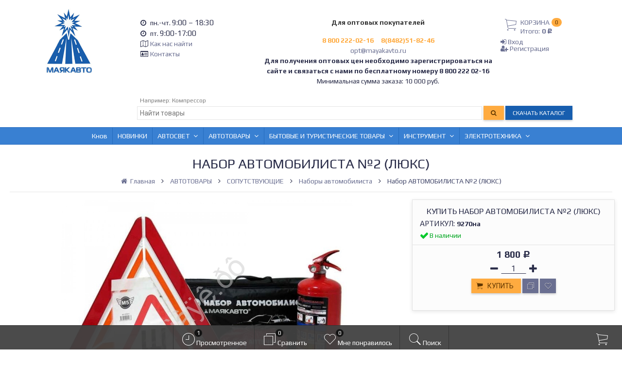

--- FILE ---
content_type: text/html; charset=utf-8
request_url: https://xn--80ahtg2a5f.xn--p1ai/avtotovary/soputstvuyuschie/nabory-avtomobilista/nabor-avtomobilista-2/
body_size: 368013
content:

<!DOCTYPE html><html lang="ru-RU" class="swipe light"><head prefix="og: http://ogp.me/ns# fb: http://ogp.me/ns/fb# product: http://ogp.me/ns/product#"><meta http-equiv="Content-Type" content="text/html; charset=utf-8"/><meta name="viewport" content="width=device-width, initial-scale=1, maximum-scale=1, user-scalable=0" /><title>Набор АВТОМОБИЛИСТА №2 (ЛЮКС)</title><meta name="Keywords" content="Набор АВТОМОБИЛИСТА №2 (ЛЮКС), Наборы автомобилиста" /><meta name="Description" content="" /><!--<meta name="Author" content="weberia.ru" />--><!--<meta name="version" content="1.6.0.2.4">--><meta property="og:url" content="https://xn--80ahtg2a5f.xn--p1ai/avtotovary/soputstvuyuschie/nabory-avtomobilista/nabor-avtomobilista-2/"><meta property="og:title" content="Набор АВТОМОБИЛИСТА №2 (ЛЮКС)"><meta property="og:type" content="website"><meta property="og:image" content="https://xn--80ahtg2a5f.xn--p1ai/wa-data/public/shop/products/15/02/150215/images/3546255/3546255.200.png" /><link rel="shortcut icon" href="/favicon.ico"/><!-- rss --><link rel="alternate" type="application/rss+xml" title="МаякАвто" href="https://xn--80ahtg2a5f.xn--p1ai/blog/rss/"><!--[if lt IE 9]><script>document.createElement('header');document.createElement('nav');document.createElement('section');document.createElement('article');document.createElement('aside');document.createElement('footer');document.createElement('figure');document.createElement('hgroup');document.createElement('menu');document.createElement('time');</script><![endif]--><script src="/wa-data/public/site/themes/prostore/script.jquery.1.11.min.js"></script><link rel="stylesheet" href="/wa-data/vendor/rostsayt/rostsayt.css" /><script src="/wa-data/vendor/rostsayt/rostsayt.js"></script><style>.header_holder, .header_content,.sidebar_content, .tabs, .top-slider-holder, .badge, .footer_holder, .product-sidebar, .product-gallery, .product-info, .badge, .maincontent, .footer_holder, .post, .blog-post, #photo-list, .album-info, .albums .sub, .product-list.table_view, .header { opacity: 0; }.relative {position: relative;}.easyreviews .post {opacity: 1;}body,input[type=date],input[type=datetime],input[type=datetime-local],input[type=email],input[type=month],input[type=number],input[type=password],input[type=range],input[type=search],input[type=tel],input[type=text],input[type=time],input[type=url],input[type=week],textarea,select,.owl-theme .owl-controls .owl-buttons div,.gallery-description,.button.highlight.light:hover, .cart-plugin button.highlight.light:hover, input[type=button].highlight.light:hover, input[type=submit].highlight.light:hover,body .wa-order-form-wrapper .wa-step-auth-section > .wa-section-header .wa-contact-name,body .wa-dropdown > .wa-dropdown-area {color: #2B2E4A}#product-list .fa-spin,.wa-form .wa-field .wa-value p span {color: rgba(43,46,74,.8);}.product-list.list_thumb_static .product_details,.product-list.list_view .product_details {color: rgba(43,46,74,.7);}.qty input {border-bottom: 1px solid #2B2E4A !important;}.slider_thumbs img.synced,.slider_thumbs .selected {border-bottom: 2px solid #2B2E4A;}.photo-info,.date,.hint,.hint a,.hint:visited,.hint a:visited,.gray-text,body .wa-order-cart-wrapper .wa-cart-details .wa-weight-section,body .wa-order-form-wrapper .wa-step-details-section .wa-details-description {color: #aaaaaa;}a,#page-cart label,.autofill-result .item-autofill a,.photo-info a,html:not(.with-touch) body .wa-quantity-box .wa-button:not(.is-disabled):hover,body .wa-order-cart-wrapper .wa-products .wa-product .wa-actions .wa-action {color: #6A6F91;}a:hover,#page-cart label:hover,.autofill-result .item-autofill a:hover,.photo-info a:hover,.breadcrumbs .last,.sub-categories.list-inline li.selected a:hover,.sorting.list-inlineli.selected a:hover,.sublist.list-inline li.selected a:hover,.hint a:hover,.hint:visited:hover,.hint a:visited:hover,body .wa-order-cart-wrapper .wa-products .wa-product .wa-actions .wa-action:hover {color: rgb(66,71,105);}.header_holder,.main_wrapper {background: rgba(255,255,255,1);}.product-list .product,.pro-live-result.in-header,.header.header-mini,body .wa-dropdown > .wa-dropdown-area {background: #ffffff;}.s-order-page .wa-order-form-wrapper .wa-field-wrapper.is-agreement-field .s-checkbox input:checked + span{background:#2B2E4A;color:#ffffff;}body .wa-order-cart-wrapper .wa-products .wa-product .wa-actions .wa-action:hover .wa-icon{background:#2B2E4A;color:#ffffff;}.top-slider .product-list .product,.sidebar .product-list .product {background: none;}.list_thumb_static.fixed_height .product_details:after {background: -webkit-linear-gradient(rgba(255,255,255, 0) 0%, rgba(255,255,255, 1) 85%);background: -o-linear-gradient(rgba(255,255,255, 0) 0%, rgba(255,255,255, 1) 85%);background: linear-gradient(rgba(255,255,255, 0) 0%, rgba(255,255,255, 1) 85%);}.header-search-ex,.header-search-ex a {color: #7f7f7f;}body .content .tabs li.active a {background: #ffffff;}body .content .tabs li.active {border-bottom: 1px solid #ffffff;}#nprogress {pointer-events: none;}#nprogress .bar {background: #D74444;position: fixed;z-index: 9999;top: 0;left: 0;width: 100%;height: 2px;}#nprogress .peg {display: block;position: absolute;right: 0px;width: 100px;height: 100%;box-shadow: 0 0 10px #D74444, 0 0 5px #D74444;opacity: 1.0;-webkit-transform: rotate(3deg) translate(0px, -4px);-ms-transform: rotate(3deg) translate(0px, -4px);transform: rotate(3deg) translate(0px, -4px);}.container {padding: 0 20px;}* {-webkit-box-sizing: border-box;-moz-box-sizing: border-box;box-sizing: border-box;}* { -webkit-padding-start: 0px; }html,body,div,span,applet,object,iframe,h1,h2,h3,h4,h5,h6,p,blockquote,pre,a,abbr,acronym,address,big,cite,code,del,dfn,em,img,ins,kbd,q,s,samp,small,strike,strong,sub,sup,tt,var,b,u,i,center,dl,dt,dd,ol,ul,li,fieldset,form,label,legend,table,caption,tbody,tfoot,thead,tr,th,td,article,aside,canvas,details,embed,figure,figcaption,footer,header,hgroup,menu,nav,output,ruby,section,summary,time,mark,audio,video {margin:0;padding:0;border:0;font-size:100%;vertical-align:baseline;}article,aside,details,figcaption,figure,footer,header,hgroup,menu,main,nav,section {display:block;}body {line-height:1;}ol,ul {list-style:none;}blockquote, q {quotes:none;}blockquote:before, blockquote:after,q:before, q:after {content:'';content:none;}table {border-collapse: collapse;border-spacing:0;}a {background-color: transparent;-webkit-text-decoration-skip: objects;}.visible-lg,.visible-md,.visible-sm,.visible-xs{display:none!important}.visible-lg-block,.visible-lg-inline,.visible-lg-inline-block,.visible-md-block,.visible-md-inline,.visible-md-inline-block,.visible-sm-block,.visible-sm-inline,.visible-sm-inline-block,.visible-xs-block,.visible-xs-inline,.visible-xs-inline-block{display:none!important}@media (max-width:767px){.visible-xs{display:block!important}table.visible-xs{display:table}tr.visible-xs{display:table-row!important}td.visible-xs,th.visible-xs{display:table-cell!important}}@media (max-width:767px){.visible-xs-block{display:block!important}}@media (max-width:767px){.visible-xs-inline{display:inline!important}}@media (max-width:767px){.visible-xs-inline-block{display:inline-block!important}}@media (min-width:768px) and (max-width:1024px){.visible-sm{display:block!important}table.visible-sm{display:table}tr.visible-sm{display:table-row!important}td.visible-sm,th.visible-sm{display:table-cell!important}}@media (min-width:768px) and (max-width:1024px){.visible-sm-block{display:block!important}}@media (min-width:768px) and (max-width:1024px){.visible-sm-inline{display:inline!important}}@media (min-width:768px) and (max-width:1024px){.visible-sm-inline-block{display:inline-block!important}}@media (min-width:1025px) and (max-width:1199px){.visible-md{display:block!important}table.visible-md{display:table}tr.visible-md{display:table-row!important}td.visible-md,th.visible-md{display:table-cell!important}}@media (min-width:1025px) and (max-width:1199px){.visible-md-block{display:block!important}}@media (min-width:1025px) and (max-width:1199px){.visible-md-inline{display:inline!important}}@media (min-width:1025px) and (max-width:1199px){.visible-md-inline-block{display:inline-block!important}}@media (min-width:1200px){.visible-lg{display:block!important}table.visible-lg{display:table}tr.visible-lg{display:table-row!important}td.visible-lg,th.visible-lg{display:table-cell!important}}@media (min-width:1200px){.visible-lg-block{display:block!important}}@media (min-width:1200px){.visible-lg-inline{display:inline!important}}@media (min-width:1200px){.visible-lg-inline-block{display:inline-block!important}}@media (max-width:767px){.hidden-xs{display:none!important}}@media (min-width:768px) and (max-width:1024px){.hidden-sm{display:none!important}}@media (min-width:1025px) and (max-width:1199px){.hidden-md{display:none!important}}@media (min-width:1200px){.hidden-lg{display:none!important}}.visible-print{display:none!important}@media print{.visible-print{display:block!important}table.visible-print{display:table}tr.visible-print{display:table-row!important}td.visible-print,th.visible-print{display:table-cell!important}}.visible-print-block{display:none!important}@media print{.visible-print-block{display:block!important}}.visible-print-inline{display:none!important}@media print{.visible-print-inline{display:inline!important}}.visible-print-inline-block{display:none!important}@media print{.visible-print-inline-block{display:inline-block!important}}@media print{.hidden-print{display:none!important}}.col,.col-lg-1,.col-lg-10,.col-lg-11,.col-lg-12,.col-lg-2,.col-lg-3,.col-lg-4,.col-lg-5,.col-lg-6,.col-lg-7,.col-lg-8,.col-lg-9,.col-md-1,.col-md-10,.col-md-11,.col-md-12,.col-md-2,.col-md-3,.col-md-4,.col-md-5,.col-md-6,.col-md-7,.col-md-8,.col-md-9,.col-sm-1,.col-sm-10,.col-sm-11,.col-sm-12,.col-sm-2,.col-sm-3,.col-sm-4,.col-sm-5,.col-sm-6,.col-sm-7,.col-sm-8,.col-sm-9,.col-xs-1,.col-xs-10,.col-xs-11,.col-xs-12,.col-xs-2,.col-xs-3,.col-xs-4,.col-xs-5,.col-xs-6,.col-xs-7,.col-xs-8,.col-xs-9{position:relative;min-height:1px}.col,.col-xs-1,.col-xs-10,.col-xs-11,.col-xs-12,.col-xs-2,.col-xs-3,.col-xs-4,.col-xs-5,.col-xs-6,.col-xs-7,.col-xs-8,.col-xs-9{float:left}.col-xs-12{width:100%}.col-xs-11{width:91.66666667%}.col-xs-10{width:83.33333333%}.col-xs-9{width:75%}.col-xs-8{width:66.66666667%}.col-xs-7{width:58.33333333%}.col-xs-6{width:50%}.col-xs-5{width:41.66666667%}.col-xs-4{width:33.33333333%}.col-xs-3{width:25%}.col-xs-2{width:16.66666667%}.col-xs-1{width:8.33333333%}.col-xs-pull-12{right:100%}.col-xs-pull-11{right:91.66666667%}.col-xs-pull-10{right:83.33333333%}.col-xs-pull-9{right:75%}.col-xs-pull-8{right:66.66666667%}.col-xs-pull-7{right:58.33333333%}.col-xs-pull-6{right:50%}.col-xs-pull-5{right:41.66666667%}.col-xs-pull-4{right:33.33333333%}.col-xs-pull-3{right:25%}.col-xs-pull-2{right:16.66666667%}.col-xs-pull-1{right:8.33333333%}.col-xs-pull-0{right:auto}.col-xs-push-12{left:100%}.col-xs-push-11{left:91.66666667%}.col-xs-push-10{left:83.33333333%}.col-xs-push-9{left:75%}.col-xs-push-8{left:66.66666667%}.col-xs-push-7{left:58.33333333%}.col-xs-push-6{left:50%}.col-xs-push-5{left:41.66666667%}.col-xs-push-4{left:33.33333333%}.col-xs-push-3{left:25%}.col-xs-push-2{left:16.66666667%}.col-xs-push-1{left:8.33333333%}.col-xs-push-0{left:auto}.col-xs-offset-12{margin-left:100%}.col-xs-offset-11{margin-left:91.66666667%}.col-xs-offset-10{margin-left:83.33333333%}.col-xs-offset-9{margin-left:75%}.col-xs-offset-8{margin-left:66.66666667%}.col-xs-offset-7{margin-left:58.33333333%}.col-xs-offset-6{margin-left:50%}.col-xs-offset-5{margin-left:41.66666667%}.col-xs-offset-4{margin-left:33.33333333%}.col-xs-offset-3{margin-left:25%}.col-xs-offset-2{margin-left:16.66666667%}.col-xs-offset-1{margin-left:8.33333333%}.col-xs-offset-0{margin-left:0}@media (min-width:768px){.col,.col-sm-1,.col-sm-10,.col-sm-11,.col-sm-12,.col-sm-2,.col-sm-3,.col-sm-4,.col-sm-5,.col-sm-6,.col-sm-7,.col-sm-8,.col-sm-9,.content_holder,.header_offset,.sidebar_holder,.sidebar_offset{float:left}.sidebar_holder,.sidebar_offset{width:30%}.content_holder,.header_offset{width:70%}.col-sm-12{width:100%}.col-sm-11{width:91.66666667%}.col-sm-10{width:83.33333333%}.col-sm-9{width:75%}.col-sm-8{width:66.66666667%}.col-sm-7{width:58.33333333%}.col-sm-6{width:50%}.col-sm-5{width:41.66666667%}.col-sm-4{width:33.33333333%}.col-sm-3{width:25%}.col-sm-2{width:16.66666667%}.col-sm-1{width:8.33333333%}.col-sm-pull-12{right:100%}.col-sm-pull-11{right:91.66666667%}.col-sm-pull-10{right:83.33333333%}.col-sm-pull-9{right:75%}.col-sm-pull-8{right:66.66666667%}.col-sm-pull-7{right:58.33333333%}.col-sm-pull-6{right:50%}.col-sm-pull-5{right:41.66666667%}.col-sm-pull-4{right:33.33333333%}.col-sm-pull-3{right:25%}.col-sm-pull-2{right:16.66666667%}.col-sm-pull-1{right:8.33333333%}.col-sm-pull-0{right:auto}.col-sm-push-12{left:100%}.col-sm-push-11{left:91.66666667%}.col-sm-push-10{left:83.33333333%}.col-sm-push-9{left:75%}.col-sm-push-8{left:66.66666667%}.col-sm-push-7{left:58.33333333%}.col-sm-push-6{left:50%}.col-sm-push-5{left:41.66666667%}.col-sm-push-4{left:33.33333333%}.col-sm-push-3{left:25%}.col-sm-push-2{left:16.66666667%}.col-sm-push-1{left:8.33333333%}.col-sm-push-0{left:auto}.col-sm-offset-12{margin-left:100%}.col-sm-offset-11{margin-left:91.66666667%}.col-sm-offset-10{margin-left:83.33333333%}.col-sm-offset-9{margin-left:75%}.col-sm-offset-8{margin-left:66.66666667%}.col-sm-offset-7{margin-left:58.33333333%}.col-sm-offset-6{margin-left:50%}.col-sm-offset-5{margin-left:41.66666667%}.col-sm-offset-4{margin-left:33.33333333%}.col-sm-offset-3{margin-left:25%}.col-sm-offset-2{margin-left:16.66666667%}.col-sm-offset-1{margin-left:8.33333333%}.col-sm-offset-0{margin-left:0}}@media (min-width:1025px){.col,.col-md-1,.col-md-10,.col-md-11,.col-md-12,.col-md-2,.col-md-3,.col-md-4,.col-md-5,.col-md-6,.col-md-7,.col-md-8,.col-md-9,.content_holder,.header_offset,.sidebar_holder,.sidebar_offset{float:left}.sidebar_holder,.sidebar_offset{width:22%}.content_holder,.header_offset{width:78%}.col-md-12{width:100%}.col-md-11{width:91.66666667%}.col-md-10{width:83.33333333%}.col-md-9{width:75%}.col-md-8{width:66.66666667%}.col-md-7{width:58.33333333%}.col-md-6{width:50%}.col-md-5{width:41.66666667%}.col-md-4{width:33.33333333%}.col-md-3{width:25%}.col-md-2{width:16.66666667%}.col-md-1{width:8.33333333%}.col-md-pull-12{right:100%}.col-md-pull-11{right:91.66666667%}.col-md-pull-10{right:83.33333333%}.col-md-pull-9{right:75%}.col-md-pull-8{right:66.66666667%}.col-md-pull-7{right:58.33333333%}.col-md-pull-6{right:50%}.col-md-pull-5{right:41.66666667%}.col-md-pull-4{right:33.33333333%}.col-md-pull-3{right:25%}.col-md-pull-2{right:16.66666667%}.col-md-pull-1{right:8.33333333%}.col-md-pull-0{right:auto}.col-md-push-12{left:100%}.col-md-push-11{left:91.66666667%}.col-md-push-10{left:83.33333333%}.col-md-push-9{left:75%}.col-md-push-8{left:66.66666667%}.col-md-push-7{left:58.33333333%}.col-md-push-6{left:50%}.col-md-push-5{left:41.66666667%}.col-md-push-4{left:33.33333333%}.col-md-push-3{left:25%}.col-md-push-2{left:16.66666667%}.col-md-push-1{left:8.33333333%}.col-md-push-0{left:auto}.col-md-offset-12{margin-left:100%}.col-md-offset-11{margin-left:91.66666667%}.col-md-offset-10{margin-left:83.33333333%}.col-md-offset-9{margin-left:75%}.col-md-offset-8{margin-left:66.66666667%}.col-md-offset-7{margin-left:58.33333333%}.col-md-offset-6{margin-left:50%}.col-md-offset-5{margin-left:41.66666667%}.col-md-offset-4{margin-left:33.33333333%}.col-md-offset-3{margin-left:25%}.col-md-offset-2{margin-left:16.66666667%}.col-md-offset-1{margin-left:8.33333333%}.col-md-offset-0{margin-left:0}}@media (min-width:1200px){.col,.col-lg-1,.col-lg-10,.col-lg-11,.col-lg-12,.col-lg-2,.col-lg-3,.col-lg-4,.col-lg-5,.col-lg-6,.col-lg-7,.col-lg-8,.col-lg-9,.content_holder,.header_offset,.sidebar_holder,.sidebar_offset{float:left}.sidebar_holder,.sidebar_offset{width:22%}.content_holder,.header_offset{width:78%}.col-lg-12{width:100%}.col-lg-11{width:91.66666667%}.col-lg-10{width:83.33333333%}.col-lg-9{width:75%}.col-lg-8{width:66.66666667%}.col-lg-7{width:58.33333333%}.col-lg-6{width:50%}.col-lg-5{width:41.66666667%}.col-lg-4{width:33.33333333%}.col-lg-3{width:25%}.col-lg-2{width:16.66666667%}.col-lg-1{width:8.33333333%}.col-lg-pull-12{right:100%}.col-lg-pull-11{right:91.66666667%}.col-lg-pull-10{right:83.33333333%}.col-lg-pull-9{right:75%}.col-lg-pull-8{right:66.66666667%}.col-lg-pull-7{right:58.33333333%}.col-lg-pull-6{right:50%}.col-lg-pull-5{right:41.66666667%}.col-lg-pull-4{right:33.33333333%}.col-lg-pull-3{right:25%}.col-lg-pull-2{right:16.66666667%}.col-lg-pull-1{right:8.33333333%}.col-lg-pull-0{right:auto}.col-lg-push-12{left:100%}.col-lg-push-11{left:91.66666667%}.col-lg-push-10{left:83.33333333%}.col-lg-push-9{left:75%}.col-lg-push-8{left:66.66666667%}.col-lg-push-7{left:58.33333333%}.col-lg-push-6{left:50%}.col-lg-push-5{left:41.66666667%}.col-lg-push-4{left:33.33333333%}.col-lg-push-3{left:25%}.col-lg-push-2{left:16.66666667%}.col-lg-push-1{left:8.33333333%}.col-lg-push-0{left:auto}.col-lg-offset-12{margin-left:100%}.col-lg-offset-11{margin-left:91.66666667%}.col-lg-offset-10{margin-left:83.33333333%}.col-lg-offset-9{margin-left:75%}.col-lg-offset-8{margin-left:66.66666667%}.col-lg-offset-7{margin-left:58.33333333%}.col-lg-offset-6{margin-left:50%}.col-lg-offset-5{margin-left:41.66666667%}.col-lg-offset-4{margin-left:33.33333333%}.col-lg-offset-3{margin-left:25%}.col-lg-offset-2{margin-left:16.66666667%}.col-lg-offset-1{margin-left:8.33333333%}.col-lg-offset-0{margin-left:0}}.clearfix,.clearfix:after,.clearfix:before,.row:after,.row:before{content:" ";display:table}.clearfix:after,.row:after{clear:both}.center-block{display:block;margin-left:auto;margin-right:auto}.pull-right{float:right!important}.pull-left{float:left!important}*,:after,:before{box-sizing:border-box}
body {font-family: Roboto,'Helvetica Neue', Arial, sans-serif;font-size: 14px;-webkit-font-smoothing: antialiased;-moz-osx-font-smoothing: grayscale;}body, html, .main_wrapper { position: relative; }.align-center { text-align: center; }.main_wrapper {position: relative;width: 100%;margin: 0 auto;}@media only screen and (max-width : 767px) {.cart_panel_holder {width: 100%;}}@media only screen and (min-width : 1367px){.main_wrapper, .cart_panel_holder {width: 1366px !important;}.main_wrapper {box-shadow: 0px 0px 8px rgba(0,0,0,.2);}}.product-list .thumbs_bg .product .product_info,.product-list .thumbs_v2 .product .product_info {display: none;}.header_inner a {text-decoration: none;}.header_info i {width: 17px;}.sidebar.sticky { position: fixed; top: 0; }.sidebar-nav .pro_collapsed,.top-nav .pro_collapsed {display: none;}.sidebar-nav .pro_collapsed.pro_open,.top-nav .pro_collapsed.pro_open {display: block;}.sidebar-nav .active > .pro_collapsed { display: block; }.desktop .sidebar-nav.hover_mode .active > .pro_collapsed { display: none; }.logo_holder .logo_link {display: block;}.logo_holder .logo_link, .logo_holder .logo_link:hover {text-decoration: none;}.logo_holder .logo_link i {text-shadow: 0px 2px 2px #cccccc;font-size: 36px;padding: 0 20px 5px;display: inline-block;border-bottom: 1px solid #232F3E;margin: 0 auto 4px;color: #232F3E;}.logo_holder .logo_link:hover i {color: #131A22;}.logo_holder .logo_link .logo_line1 {font-size: 36px;line-height: 38px;color: #D74444;}.logo_holder .logo_link:hover .logo_line1 {color: #D74444;}.logo_holder .logo_link .logo_line2 {font-size: 36px;line-height: 38px;color: #232F3E;}.logo_holder .logo_link:hover .logo_line2 {color: #131A22;}@media only screen and (max-width : 767px) {.sidebar_mobile_fixed {position: fixed;z-index: 310;width: 270px;height: 100%;top: 0;left: -270px;}}[class^="icon-"], [class*=" icon-"], .fa, [class^="extra-icon-"], [class*=" extra-icon-"], .material-icons { display: none; }.tabpanel .tab-pane { display: none; }.tabpanel .tab-pane.wait,.tabpanel .tab-pane.active { display: block; }.product-list .thumbs_bg .product,.product-list .thumbs_bg .product .product_info { min-height: 315px; }.product-list .product .image,.product-list .product .image .valign { height: 250px; }.product-list .product .image img { max-height: 250px;}.product-list .product .image .valign { line-height: 250px; }.product-list .inline .product { min-height: 250px; }.product-list .thumbs_bg .product .product_title { height: 40px; }.product-list .thumbs_bg .product .summary { height: 58px; }.product-list.mini .thumbs_bg .product,.product-list.mini .thumbs_bg .product .product_info { min-height: 215px; }.product-list.mini .product .image,.product-list.mini .product .image .valign { height: 140px; }.product-list.mini .product .image img { max-height: 140px;}.product-list.mini .product .image .valign { line-height: 140px; }.product-list.mini .inline .product { min-height: 140px; }.product-list.mini .thumbs_bg .product .product_info .product_buttons { bottom: 95px; }.product-list.mini .thumbs_bg .product .product_title { height: 25px; margin-bottom: 3px; }.product-list.mini .thumbs_bg .corner.bottom { bottom: 68px; }.product-list.micro .thumbs_bg .product,.product-list.micro .thumbs_bg .product .product_info { min-height: 180px; }.product-list.micro .product .image,.product-list.micro .product .image .valign { height: 110px; }.product-list.micro .product .image img { max-height: 110px;}.product-list.micro .product .image .valign { line-height: 110px; }.product-list.micro .inline .product { min-height: 110px; }.product-list.micro .thumbs_bg .product .product_title { height: 26px; margin-bottom: 3px; }.product-list .thumbs_bg .product, .product-list .thumbs_v2 .product { margin: 10px; position: relative; }.product-list { margin: 0 -10px; }.product-list.owl-carousel { margin: 0; }/*.product-list li { margin-bottom: 30px; }*/.product-list .thumbs_bg .product .image,.product-list .thumbs_v2 .product .image {text-align: center;position: relative;z-index: 10;overflow: hidden;}.product-list .thumbs_bg .product .image img,.product-list .thumbs_v2 .product .image img {position: relative;display: inline-block;max-width: 100%;height: auto;vertical-align: middle;}.product-list.list_thumb_static .product .valign img,.product-list.list_view .view_class .image img {max-width: 100%;}.product_info.animated,.promos a .overlay {-webkit-animation-duration: .2s;animation-duration: .2s;}.product-list .thumbs_bg .product.animated_shadow,.promos a .overlay {transition: box-shadow .2s ease;}.product-list .thumbs_bg .corner.bottom { bottom: 70px; }.product-list .thumbs_v2 .product .product_info .summary {height: 57px;margin-top: 65px;}.product-list .thumbs_v2 .product {padding-bottom: 10px;}.product-list .thumbs_v2 .product a {text-decoration: none;}.product-list .thumbs_v2 .product .rating,.product-list .thumbs_v2 .product .pricing, .offers {padding-left: 10px;padding-right: 10px;}.product-list .thumbs_v2 .product .corner.bottom {bottom: 157px;}.product-list .thumbs_v2 .product.show_qty .corner.bottom {bottom: 205px;}.product-list .thumbs_v2 .product .rating {height: 16px;}.product-list .thumbs_v2 .product .product_title {height: 43px;overflow: hidden;margin: 10px;}.product-list .thumbs_v2 .product .pricing {height: 20px;margin: 0 auto 10px;}.product-list .thumbs_v2 .product .pricing .compare-at-price::after {top: 7px;}.list_view .view_class .compare-at-price::after,.list_thumb_static .view_class .compare-at-price::after {top: 7px;}.list_view .view_class,.list_thumb_static .view_class {position: relative;}.list_view .view_class a,.list_thumb_static .view_class a {text-decoration: none;}.product-list.list_view .view_class .image {height: auto;}.product-list.list_view .product .image .valign {display: inline-block;vertical-align: middle;height: 150px;}.list_view .view_class .image img {max-height: 100%;}.product-list .thumbs_bg .cart_btn_holder { display: none; }.list_thumb_static .valign {height: 70%;}.list_thumb_static .valign {height: 200px;line-height: 200px;}.list_thumb_static .valign img {max-height: 200px;vertical-align: middle;max-width: 100%;text-align: center;}.list_thumb_static.fixed_height .product_title {overflow: hidden;height: 29px;}.list_thumb_static.fixed_height .product_details {overflow: hidden;height: 50px;position: relative;margin-bottom: -20px;}.list_thumb_static.fixed_height .product_details:after {content: '';height: 50px;width: 100%;bottom: 0px;left: 0;position: absolute;}.list_thumb_static.fixed_height .product_details.empty {margin-bottom: 11px;}.list_thumb_static.fixed_height .product_details.empty::after {display: none;}.top-slider.owl-theme .product .image img {max-width: 200px;}.corner {width: 100%;overflow: hidden;}.product-list .thumbs_bg .product.visible .product_info,.product-list .thumbs_bg .product:hover .product_info,.product-list .thumbs_v2 .product.visible .product_info,.product-list .thumbs_v2 .product:hover .product_info,.product-list.list_thumb_static .product.visible,.product-list.list_thumb_static .product:hover,.product-list.list_view .product.visible,.product-list.list_view .product:hover,.product-list.table_view .view_class .product:hover,.promos a:hover .overlay {box-shadow: none !important;}@media screen and (min-width: 768px) {.sidebar_holder {display: none !important;}.content_holder {width: 100% !important;}}@media screen and (min-width: 768px) {.sidebar .filters.margin-top40 {margin-top: 19px !important;}}.corner {position: absolute;z-index: 35;}.corner.top { top: 0; }.corner.right { right: 0; }.corner.left { left: 0; }.corner.bottom { bottom: 0; }.list_thumb_static .view_class .corner.top { top: -1px; }.list_thumb_static .view_class .corner.left { left: -1px; }.albums li.a {display: inline-block;width: 200px;}@media only screen and (max-width : 1024px) {.main_wrapper { width:100% }}.dropdown .dropdown-menu { display: none; }.content_holder { position: relative; z-index: 1;}.content_holder.bottom_panel_holder { position: relative; z-index: 232; }.content_holder.sidebar_unstick {padding-bottom: 50px;}.content_holder.sidebar_unstick,.content_holder.bottom_panel_holder {float: right;}@media only screen and (max-width : 767px) {.sidebar_holder .sticky-wrapper {height: 100% !important;}.content_holder.sidebar_unstick {width: 100%;}.content_holder.bottom_panel_holder {float: none;}}.acco .a_body, .filters { display: none; }.acco .a_body.active, .a_body.active_price, .a_body.wait { display: block; }.hidden-all { display: none !important; }.product-gallery .image { opacity: 0; }.sidebar-nav.hover_mode a .switcher,.top-navbar.hover_mode a .switcher {display: none;}.touch .sidebar-nav.hover_mode a .switcher,.touch .top-navbar.hover_mode a .switcher,.semidesktop .sidebar-nav.hover_mode a .switcher,.semidesktop .top-navbar.hover_mode a .switcher {display: inline-block;}.desktop .sidebar-nav.hover_mode a .switcher,.desktop .sidebar-nav.hover_mode a:hover .switcher,.desktop .top-navbar.hover_mode a .switcher,.desktop .top-navbar.hover_mode a:hover .switcher {display: inline-block;background: none !important;}.header_info .color {font-weight: bold;color: #FFAB40;}.header_info .color:hover {color: rgb(230,146,39);}.header .pro_cart.cart.active a:hover i {color: #FFAB40;}.header .pro_cart.cart.active .cart_count {background: #FFAB40;color: #613701;}.circle-bg .active .cart_count {background: rgb(210,126,19);}body #redactor-modal button#redactor-modal-button-action,.cart_panel_holder #cart.active a,input[type=button],input[type=submit],body button,.button,.cart-plugin button,.product-list .cart_btn_holder i {color: #613701;}body #redactor-modal button#redactor-modal-button-action,.cart_panel_holder #cart.active a,input[type=button],body button,input[type=submit],.button,.cart-plugin button,.product-list .cart_btn_holder i,.filters .ui-slider-horizontal .ui-widget-header {background: #FFAB40;}body #redactor-modal button#redactor-modal-button-action,input[type=button],body button,input[type=submit],.button,.cart-plugin button {box-shadow: 0 2px 4px 0 rgba(0, 0, 0, 0.2);}body #redactor-modal button#redactor-modal-button-action:hover,input[type=button]:hover,input[type=submit]:hover,button:hover,.button:hover,.cart-plugin button:hover,.cart_panel_holder #cart.active a:hover {color: #613701;background: rgb(270,186,79);}body #redactor-modal button#redactor-modal-button-action:hover,input[type=button]:hover,input[type=submit]:hover,button:hover,.button:hover,.cart-plugin button:hover {box-shadow: 0 4px 8px 0 rgba(0, 0, 0, 0.2);}.product-list .cart_btn_holder i {box-shadow: 0px 0px 4px rgba(0, 0, 0, 0.5);}body #redactor-modal button#redactor-modal-button-action:active,input[type=button]:active,input[type=submit]:active,button:active,.button:active,.cart-plugin button:active,input[type=button].active,input[type=submit].active,button.active,.button.active,.cart-plugin button.active,input[type=button].selected,input[type=submit].selected,button.selected,.button.selected,.cart-plugin button.selected,input[type=button]:active:hover,input[type=submit]:active:hover,button:active:hover,.button:active:hover,.cart-plugin button:active:hover,input[type=button].active:hover,input[type=submit].active:hover,button.active:hover,.button.active:hover,.cart-plugin button.active:hover,input[type=button].selected:hover,input[type=submit].selected:hover,.button.selected:hover,.cart-plugin button.selected:hover {background: rgb(240,156,49);color: #613701;box-shadow: none;}body #redactor-modal button#redactor-modal-button-action:disabled,input[type=button]:disabled,input[type=submit]:disabled,.button:disabled,button:disabled,.cart-plugin button:disabled,input[type=button].disabled,input[type=submit].disabled,button.disabled,.button.disabled,.cart-plugin button.disabled,input[type=button]:disabled:active,input[type=submit]:disabled:active,.button:disabled:active,button:disabled:active,.cart-plugin button:disabled:active,input[type=button].disabled:active,input[type=submit].disabled:active,.button.disabled:active,button.disabled:active,.cart-plugin button.disabled:active,input[type=button]:disabled.active,input[type=submit]:disabled.active,.button:disabled.active,button:disabled.active,.cart-plugin button:disabled.active,input[type=button].disabled.active,input[type=submit].disabled.active,.button.disabled.active,button.disabled.active,.cart-plugin button.disabled.active,input[type=button]:disabled:hover,input[type=submit]:disabled:hover,.button:disabled:hover,button:disabled:hover,.cart-plugin button:disabled:hover,input[type=button].disabled:hover,input[type=submit].disabled:hover,.button.disabled:hover,button.disabled:hover,.cart-plugin button.disabled:hover {background: rgba(255,171,64, 0.5);color: rgba(97,55,1, 0.8);box-shadow: none;}input[type=button].highlight,input[type=submit].highlight,.button.highlight,button.highlight,.cart-plugin button.highlight {background: none;box-shadow: none;text-shadow: none;color: inherit;}input[type=button].gray,input[type=submit].gray,.button.gray,button.gray,.cart-plugin button.gray,.top-slider .product-list .list_buttons a {background: #6A6F91;color: #F5F5F5;box-shadow: 0 2px 4px 0 rgba(0, 0, 0, 0.2);}input[type=button].gray:hover,input[type=submit].gray:hover,.button.gray:hover,button.gray:hover,.cart-plugin button.gray:hover,input[type=button].highlight:hover,input[type=submit].highlight:hover,.button.highlight:hover,.cart-plugin button.highlight:hover {background: rgb(121,126,160);color: #F5F5F5;box-shadow: 0 4px 8px 0 rgba(0, 0, 0, 0.2);}input[type=button].gray:active,input[type=submit].gray:active,.button.gray:active,button.gray:active,.cart-plugin button.gray:active,input[type=button].gray.active,input[type=submit].gray.active,.button.gray.active,button.gray.active,.cart-plugin button.gray.active,input[type=button].gray.selected,input[type=submit].gray.selected,.button.gray.selected,button.gray.selected,.cart-plugin button.gray.selected,input[type=button].gray:active:hover,input[type=submit].gray:active:hover,.button.gray:active:hover,button.gray:active:hover,.cart-plugin button.gray:active:hover,input[type=button].gray.active:hover,input[type=submit].gray.active:hover,.button.gray.active:hover,button.gray.active:hover,.cart-plugin button.gray.active:hover,input[type=button].gray.selected:hover,input[type=submit].gray.selected:hover,.button.gray.selected:hover,button.gray.selected:hover,.cart-plugin button.gray.selected:hover,input[type=button].highlight:active,input[type=submit].highlight:active,.button.highlight:active,button.highlight:active,.cart-plugin button.highlight:active {background: rgb(86,91,125);color: #F5F5F5;box-shadow: none;}.list_buttons a {color: #F5F5F5;}input[type=button].gray:disabled,input[type=submit].gray:disabled,.button.gray:disabled,button.gray:disabled,.cart-plugin button.gray:disabled,input[type=button].gray.disabled,input[type=submit].gray.disabled,.button.gray.disabled,button.gray.disabled,.cart-plugin button.gray.disabled,input[type=button].gray:disabled:active,input[type=submit].gray:disabled:active,.button.gray:disabled:active,button.gray:disabled:active,.cart-plugin button.gray:disabled:active,input[type=button].gray.disabled:active,input[type=submit].gray.disabled:active,.button.gray.disabled:active,button.gray.disabled:active,.cart-plugin button.gray.disabled:active,input[type=button].gray:disabled.active,input[type=submit].gray:disabled.active,.button.gray:disabled.active,button.gray:disabled.active,.cart-plugin button.gray:disabled.active,input[type=button].gray.disabled.active,input[type=submit].gray.disabled.active,.button.gray.disabled.active,button.gray.disabled.active,.cart-plugin button.gray.disabled.active,input[type=button].gray:disabled:hover,input[type=submit].gray:disabled:hover,.button.gray:disabled:hover,button.gray:disabled:hover,.cart-plugin button.gray:disabled:hover,input[type=button].gray.disabled:hover,input[type=submit].gray.disabled:hover,.button.gray.disabled:hover,button.gray.disabled:hover,.cart-plugin button.gray.disabled:hover {background: rgba(106,111,145, 0.5);color: rgba(245,245,245, 0.8);box-shadow: none;}.product-list.table_view .product_buttons a,.product-list.list_view .product_buttons a,.product-list.list_thumb_static .product_buttons a {background: none;box-shadow: none;}.product_buttons a {background: #4D2633;color: #f5f5f5;box-shadow: 0 2px 4px 0 rgba(0, 0, 0, 0.2);}.tooltipster-shadow {border: none;background: #4D2633;box-shadow: 0px 4px 8px rgba(0,0,0, .3);color: #f5f5f5;}.product_buttons a:hover,.product-list.table_view .product_buttons a:hover,.product-list.list_view .product_buttons a:hover,.product-list.list_thumb_static .product_buttons a:hover {background: rgb(92,53,66);color: #f5f5f5;box-shadow: 0 4px 8px 0 rgba(0, 0, 0, 0.2);}#product-list .product_buttons a:hover .fa-spin {color: #f5f5f5;}.product_buttons a:active,.product-list.table_view .product_buttons a:active,.product-list.list_view .product_buttons a:active,.product-list.list_thumb_static .product_buttons a:active {background: rgb(62,23,36);color: #f5f5f5;box-shadow: none;}@media only screen and (min-width : 768px) {.sidebar_bg {background: #ffffff;border-bottom: 1px solid rgb(235,235,235);border-top: 1px solid rgb(235,235,235);}.sidebar .border-top,.sidebar .border-bottom,.sidebar .staff-list li .staff-item,.sidebar .tags {border-color: rgb(235,235,235) !important;}.sidebar_bg .qty input,.sidebar_bg .slider input[type=text],.sidebar_bg .qty input:hover,.sidebar_bg .slider input[type=text]:hover {background: #ffffff;}.sidebar_bg.sidepos_left {border-right: 1px solid rgb(235,235,235);}.sidebar_bg.sidepos_right {border-left: 1px solid rgb(235,235,235);}.sidebar_bg.shadow:after {content: "";position: absolute;top: 0;width: 4px;height: 100%;}.sidebar_bg.sidepos_left.shadow:after {right: -4px;background: -moz-linear-gradient(left,  rgba(0,0,0,.08) 0%, rgba(0,0,0,0) 100%);background: -webkit-linear-gradient(left,  rgba(0,0,0,.08) 0%,rgba(0,0,0,0) 100%);background: linear-gradient(to right,  rgba(0,0,0,.08) 0%,rgba(0,0,0,0) 100%);}.sidebar_bg.sidepos_right.shadow:after {left: -4px;background: -moz-linear-gradient(right,  rgba(0,0,0,.08) 0%, rgba(0,0,0,0) 100%);background: -webkit-linear-gradient(right,  rgba(0,0,0,.08) 0%,rgba(0,0,0,0) 100%);background: linear-gradient(to left,  rgba(0,0,0,.08) 0%,rgba(0,0,0,0) 100%);}.desktop .sidebar-nav.hover_mode .pro_collapse > a + ul.dropdown-menu {background: #ffffff;box-shadow: 0 0 4px rgba(0,0,0,.3);}.sidebar-nav a:hover,.sidebar-nav .active > a,.sidebar-nav .selected > a,.desktop .sidebar-nav.hover_mode .pro_collapse:hover>a,.sidebar_content .filter-param:hover,.staff-item:hover {background: rgb(245,245,245);}.sidebar-nav a .switcher {background: rgb(230,230,230);}.sidebar-nav a .switcher:hover {background: rgb(225,225,225);}.sidebar input[type="text"],.sidebar input[type="email"],.sidebar textarea,.sidebar input[type="text"]:focus,.sidebar input[type="email"]:focus,.sidebar textarea:focus {border: 1px solid rgb(245,245,245);background: rgb(245,245,245);}.sidebar input[type="text"]:focus,.sidebar input[type="email"]:focus,.sidebar textarea:focus {background: rgb(245,245,245);}.sidebar .wa-errormsg {color: #F72762;}#photo-hook-sidebar p .p-rate-clear:hover {color: #F72762;}.sidebar a:not(.button),.sidebar_content,.sidebar_content input[type="radio"] + .label-text:before,.sidebar_content input[type="checkbox"] + .label-text:before,.sidebar_content .item-qty a,.sidebar_content .filter-param,.sidebar_content .filters .a_body label,.sidebar input[type="text"],.sidebar input[type="search"],.sidebar input[type="email"],.sidebar_content .product_title,.sidebar_content .price,.sidebar_content .compare-at-price {color: #3980D2;}.sidebar_content .product-list.table_view .item-qty input {border-bottom: 1px solid #3980D2 !important;color: #3980D2;}.sidebar .hint,.sidebar .date {color: rgba(57,128,210,0.8);}.sidebar input::-webkit-input-placeholder {color: rgba(57,128,210,0.7);}.sidebar textarea::-webkit-input-placeholder {color: rgba(57,128,210,0.5);}.sidebar input:-moz-placeholder {color: rgba(57,128,210,0.5);}.sidebar textarea:-moz-placeholder {color: rgba(57,128,210,0.5);}.sidebar .wa-errormsg {color: #F72762;}.sidebar a:hover:not(.button),.sidebar .heading.toggle:hover,.sidebar_content .item-qty a:hover,.sidebar_content .filters .a_body label:hover,.sidebar_content .filters .a_body label:hover input[type="radio"] + .label-text:before,.sidebar_content .filters .a_body label:hover input[type="checkbox"] + .label-text:before,.sidebar_content .product_title:hover {color: rgb(47,118,200);}.sidebar-nav > ul > li > a,.sidebar .plugins_border,.sidebar .head_link a {border-top: 1px solid rgb(235,235,235);}.sidebar-nav > ul > li > a.hub-divider {border-bottom: 1px solid rgb(235,235,235);}.sidebar input[type="text"],.sidebar input[type="search"],.sidebar input[type="email"] {border: 1px solid rgb(235,235,235) !important;}.sidebar input[type="text"].wa-error,.sidebar input[type="search"].wa-error,.sidebar input[type="email"].wa-error {border: 2px solid #F72762 !important;}.sidebar .tabs li {border: 1px solid transparent;}.nav_holder,.sidebar .acco .acco_section,.sidebar .tabs li {border-bottom: 1px solid rgb(235,235,235);}.sidebar .tabs li.active {border: 1px solid rgb(235,235,235);border-bottom: 1px solid transparent;}.sidebar .filters {border-top: 1px solid rgb(235,235,235);border-bottom: 1px solid rgb(235,235,235);}.sidebar .filter-param,.sidebar .filter_submit_holder {border-top: 1px solid rgb(235,235,235);}.staff-list li .staff-item {border-top: 1px solid rgb(235,235,235);}.staff-list li .staff-item:last-of-type .staff-item {border-bottom: 1px solid rgb(235,235,235);}}.top-navbar-1 {position: relative;background: #232F3E;border-top: 1px solid rgb(15,27,42);border-bottom: 1px solid rgb(15,27,42);}.top-navbar-1.shadow:after {content: "";position: absolute;bottom: -4px;left: 0;height: 4px;width: 100%;z-index: 2;background: -moz-linear-gradient(top,  rgba(0,0,0,.08) 0%, rgba(0,0,0,0) 100%);background: -webkit-linear-gradient(top,  rgba(0,0,0,.08) 0%,rgba(0,0,0,0) 100%);background: linear-gradient(to bottom,  rgba(0,0,0,.08) 0%,rgba(0,0,0,0) 100%);}.top-navbar-1 .top-nav a {color: #ffffff;}.top-navbar-1 .top-nav > li ul {background: #232F3E;}.top-navbar-1 .top-nav .switcher {background: rgb(10,22,37);}.top-navbar-1 .top-nav .switcher:hover {background: rgb(5,17,32);}.top-navbar-1 .top-nav li.active > a,.top-navbar-1 .top-nav li.selected > a,.top-navbar-1 .top-nav li:hover > a {background: rgb(25,37,52);}.top-navbar-1.hover_mode .top-nav ul.pro_collapsed,.top-navbar-1.icon_mode .top-nav > li > ul.pro_collapsed {box-shadow: 0 0 4px rgba(0,0,0,.3);}.touch .top-navbar-1.hover_mode .top-nav ul.pro_collapsed ul,.touch .top-navbar-1.icon_mode .top-nav > li > ul.pro_collapsed ul {box-shadow: none;}.top-navbar-1 .top-nav > li > a {border-right: 1px solid rgb(15,27,42);}.navbar.absolute .top-nav li:first-of-type a {border-left: 1px solid rgb(15,27,42);}.top-navbar-1 .top-nav > li:last-of-type > a {border-right: none;}@media only screen and (max-width : 767px) {.top-navbar-1 .top-nav.mobile-full {background: #232F3E;}.top-navbar-1.shadow .top-nav.mobile-full:after {content: "";position: absolute;left: 0;height: 4px;width: 100%;z-index: 2;bottom: -4px;background: -moz-linear-gradient(top,  rgba(0,0,0,.08) 0%, rgba(0,0,0,0) 100%);background: -webkit-linear-gradient(top,  rgba(0,0,0,.08) 0%,rgba(0,0,0,0) 100%);background: linear-gradient(to bottom,  rgba(0,0,0,.08) 0%,rgba(0,0,0,0) 100%);}.top-navbar-1 .top-nav.mobile-full li a {border-left: none;border-right: none;border-top: 1px solid rgb(15,27,42);}.top-navbar-1 .top-nav.mobile-full li li a {border-top: none;}.top-navbar-1 .top-nav.mobile-full > li:last-of-type a {border-bottom: 1px solid rgb(15,27,42);}.top-logins-panel li a {border-top: none !important;}}desktop .top-navbar-1.hover_mode .top-nav ul.pro_collapsed {box-shadow: 0 0 4px rgba(0,0,0,.3);}.desktop .top-navbar-1.hover_mode .top-nav > li li .pro_collapsed.pro_open {border: none;box-shadow: none;}.desktop .top-navbar-1.hover_mode .top-nav > li li .pro_collapsed.pro_open > li > a {margin-top: 0;border: none;}.top-navbar-2 {position: relative;background: #3980D2;border-top: 1px solid rgb(37,108,190);border-bottom: 1px solid rgb(37,108,190);}.top-navbar-2 .top-nav a {color: #ffffff;}.top-navbar-2 .top-nav > li ul {background: #3980D2;}.top-navbar-2 .top-nav .switcher {background: rgb(32,103,185);}.top-navbar-2 .top-nav .switcher:hover {background: rgb(27,98,180);}.top-navbar-2 .top-nav li.active > a,.top-navbar-2 .top-nav li.selected > a,.top-navbar-2 .top-nav li:hover > a {background: rgb(37,108,190);}.top-navbar-2.hover_mode .top-nav ul.pro_collapsed,.top-navbar-2.icon_mode .top-nav > li > ul.pro_collapsed {box-shadow: 0 0 4px rgba(0,0,0,.3);}.touch .top-navbar-2.hover_mode .top-nav ul.pro_collapsed ul,.touch .top-navbar-2.icon_mode .top-nav > li > ul.pro_collapsed ul {box-shadow: none;}.top-navbar-2 .top-nav > li > a {border-right: 1px solid rgb(37,108,190);}.top-navbar-2 .top-nav > li:last-of-type > a {border-right: none;}@media only screen and (max-width : 767px) {.top-navbar-2 .top-nav.mobile-full {position: relative;background: #3980D2;}.top-navbar-2 .top-nav.mobile-full li a {border-left: none;border-right: none;border-top: 1px solid rgb(37,108,190);}.top-navbar-2 .top-nav.mobile-full li li a {border-top: none;}.top-navbar-2 .top-nav.mobile-full > li:last-of-type a {border-bottom: 1px solid rgb(37,108,190);}.top-logins-panel li a {border-top: none !important;}}desktop .top-navbar-2.hover_mode .top-nav ul.pro_collapsed {box-shadow: 0 0 4px rgba(0,0,0,.3);}.desktop .top-navbar-2.hover_mode .top-nav > li li .pro_collapsed.pro_open {border: none;box-shadow: none;}.desktop .top-navbar-2.hover_mode .top-nav > li li .pro_collapsed.pro_open > li > a {margin-top: 0;border: none;}.footer_holder {background: rgba(66,66,66,0.95);border-top: 1px solid rgb(51,51,51);color: #ffffff;}.footer_holder .owl-theme .owl-controls .owl-buttons div {color: #ffffff;}.footer_holder .owl-theme .owl-controls .owl-page span {background: rgba(255,255,255, 0.5);border: 1px solid rgb(51,51,51);}.footer_holder a:not(.button),.footer_holder .news a {color: rgba(255,255,255, 0.7);text-decoration: none;}.footer_holder a:not(.button):hover {color: #ffffff;text-decoration: none!important;}.footer_holder .icons_holder a:not(.button),.footer_holder .post-info {color: #ffffff;}.footer_holder input[type="text"],.footer_holder input[type="email"],.footer_holder textarea {background: rgb(46,46,46);border: 1px solid rgb(51,51,51);color: rgb(255,255,255);}.footer_holder input[type="text"]:focus,.footer_holder input[type="email"]:focus,.footer_holder textarea:focus {background: rgba(255,255,255,.9);color: rgba(0,0,0,.9);}.footer_holder input::-webkit-input-placeholder { color: rgba(255,255,255, .5); }.footer_holder textarea::-webkit-input-placeholder { color: rgba(255,255,255, .5); }.footer_holder input:-moz-placeholder { color: rgba(255,255,255, .5); }.footer_holder textarea:-moz-placeholder { color: rgba(255,255,255, .5); }.footer_holder input:focus::-webkit-input-placeholder { color: rgba(0,0,0,.5); }.footer_holder textarea:focus::-webkit-input-placeholder { color: rgba(0,0,0,.5); }.footer_holder input:focus:-moz-placeholder { color: rgba(0,0,0,.5); }.footer_holder textarea:focus:-moz-placeholder { color: rgba(0,0,0,.5); }.footer_holder .wa-errormsg {color: #F72762;}.cart_panel_holder {background: rgba(66,66,66,0.95);border-top: 1px solid rgba(51,51,51,0.95);}.toTop.alone,.toTop.outside {background: rgba(66,66,66,0.95);}.toTop.alone,.toTop.outside,.toTop.alone span,.toTop.outside span {-webkit-transform: translateZ(0);-webkit-font-smoothing: antialiased;}.select-dropdown ul,.select-dropdown ul li a:hover,.panel_list_btns.with_name .panel_btn:hover,.toTop.alone:hover,.toTop.outside:hover,.panel_list_btns a.active {background-color: rgba(51,51,51,0.95);}.panel_list_btns.with_name .panel_btn {border-left: 1px solid rgba(51,51,51,0.95);}.panel_list_btns.with_name .panel_btn:last-of-type {border-right: 1px solid rgba(51,51,51,0.95);}.toTop.outside {border: 1px solid rgba(51,51,51,0.95);}.panel_list_btns a,.panel_list_btns a.disabled:hover,.panel_list_btns a i,.panel_list_btns a.disabled:hover i,.panel_list_btns a span,.panel_list_btns a.disabled:hover span,.toTop,.toTop.outside,.select-dropdown a, .select-dropdown a:visited,.cart_panel .pro_cart a  {color: rgb(255,255,255);}.panel_list_btns a:hover,.panel_list_btns a.active,.panel_list_btns a:hover i,.panel_list_btns a.active i,.panel_list_btns a:hover span,.panel_list_btns a.active span,.toTop:hover,.toTop.outside:hover,.select-dropdown a:hover {color: #ffffff;}.panel_list_btns a.fav_btn:hover i,.panel_list_btns a.fav_btn.active i {color: #F72762;transition: none !important;}.panel_list_btns a.compare_btn:hover i,.panel_list_btns a.compare_btn.active i {color: #6DE476;transition: none !important;}.panel_list_btns a i,.panel_list_btns a span {text-shadow: 0px 1px 0px rgba(0,0,0,.3);}.circle-bg .span_count,.circle-bg a:hover .span_count {background: rgb(21,21,21);}@media only screen and (max-width : 767px) {.sidebar .owl-theme .owl-controls .owl-buttons div {color: rgb(215,215,215);}.staff-list li .staff-item {border-top: 1px solid rgba(46,46,46,0.95);}.staff-list li .staff-item:last-of-type .staff-item {border-bottom: 1px solid rgba(46,46,46,0.95);}.sidebar .owl-theme .owl-controls .owl-page span {background: rgb(215,215,215);border: 1px solid rgba(255,255,255,0.95);}.sidebar_call_button,.sidebar_mobile_fixed_inner {background: rgba(66,66,66,0.95);color: #ffffff;}.sidebar_content .product_title,.sidebar_content .price,.sidebar_content .compare-at-price {color: #ffffff;}.sidebar_content .product-list.table_view .item-qty input {border-bottom: 1px solid #ffffff !important;color: #ffffff;}.sidebar_call_button i {color: rgb(255,255,255);}.sidebar_mobile_fixed_inner:after {background: rgba(66,66,66,0.95);}.sidebar_overlay {background: rgba(0,0,0,.8);}.nav_holder,.sidebar .acco .acco_section,.sidebar .tabpanel .tabs li,.sidebar .filters {border-bottom: 1px solid rgba(46,46,46,0.95);}.sidebar .filters .filter-param,.sidebar .filters .filter_submit_holder,.sidebar .filters,.sidebar-nav > ul > li > a,.plugins_border,.head_link a {border-top: 1px solid rgba(46,46,46,0.95);}.sidebar-nav > ul > li > a.hub-divider {border-bottom: 1px solid rgba(46,46,46,0.95);}.sidebar .tabpanel .tabs li.active {border: 1px solid rgba(46,46,46,0.95);border-bottom: transparent;}.sidebar input[type="text"],.sidebar input[type="search"],.sidebar input[type="email"],.sidebar textarea {background: rgba(255,255,255,.2);border: 1px solid rgba(46,46,46,0.95);color: rgba(0,0,0,.9);}.sidebar_bg .slider input[type=text],.sidebar_bg .slider input[type=text]:hover,.sidebar_bg .slider input[type=text]:focus {background: #424242 !important;border: 1px solid rgba(46,46,46,0.95)!important;color: #ffffff !important;}.head_link a  {margin-top: 0;}.sidebar .filters .filter-param:hover,.sidebar-nav a:hover,.sidebar-nav .active > a,.sidebar-nav .selected > a {background: rgb(56,56,56);}.sidebar-nav a .switcher.with_icons {background: rgb(56,56,56);color: #ffffff;}.sidebar-nav a:hover .switcher.with_icons,.sidebar-nav li.active a .switcher.with_icons,.sidebar-nav li.selected a .switcher.with_icons {background: #424242;color: #ffffff;}.sidebar input[type="radio"] + .label-text:before,.sidebar input[type="checkbox"] + .label-text:before,.sidebar .item-qty a,.sidebar .item-qty a:hover,.sidebar .filters .filter-param,.sidebar .heading.toggle,.sidebar a:not(.button),.sidebar-nav a {color: #ffffff;}.sidebar .filters {padding-top: 10px;}.sidebar .filters .filter-param,.sidebar-nav a {background: transparent;}.sidebar .filters .filter-param label {font-weight: normal;}.sidebar .filters .a_body label:hover input[type="radio"] + .label-text:before,.sidebar .filters .a_body label:hover input[type="checkbox"] + .label-text:before,.sidebar .filters .a_body label:hover,.sidebar .filters .filter-param:hover .a_head,.sidebar .filters .heading.filters-toggle:hover,.sidebar a:not(.button):hover,.sidebar .tabpanel .tabs li.active a,.sidebar .tabpanel .tabs li a:hover,.sidebar-nav a:hover,.sidebar-nav .active > a,.sidebar-nav .selected > a {color: #ffffff;}.sidebar .tabpanel .tabs li a {color: rgba(255,255,255,.6);}.sidebar input[type="text"]:focus,.sidebar input[type="search"]:focus,.sidebar input[type="email"]:focus,.sidebar textarea:focus {background: rgba(255,255,255,.9);color: rgba(0,0,0,.9);}.sidebar input::-webkit-input-placeholder {color: rgba(255,255,255,.8);}.sidebar textarea::-webkit-input-placeholder {color: rgba(255,255,255,.8);}.sidebar input:-moz-placeholder {color: rgba(255,255,255,.8);}.sidebar textarea:-moz-placeholder {color: rgba(255,255,255,.8);}.sidebar .hint,.sidebar .date {color: rgba(255,255,255,.8);}.sidebar input:focus::-webkit-input-placeholder { color: rgba(0,0,0,.5); }.sidebar textarea:focus::-webkit-input-placeholder { color: rgba(0,0,0,.5); }.sidebar input:focus:-moz-placeholder { color: rgba(0,0,0,.5); }.sidebar textarea:focus:-moz-placeholder { color: rgba(0,0,0,.5); }.sidebar .wa-errormsg {color: #F72762;}}.product-list a {text-decoration: none;}.price,.compare-at-price,.product-list.table_view .product_buttons a,.product-list.list_view .product_buttons a,.product-list.list_thumb_static .product_buttons a,.product_title,.qty a {color: #2B2E4A;}.product_title:hover,.qty a:hover,.top-slider .badge-transparent .badge.outofstock,.top-slider .badge-transparent .badge.outofstock:after {color: rgba(43,46,74,0.7);}.touch .product-list .thumbs_bg .product:hover .price,.touch .product-list .thumbs_bg .product:hover .compare-at-price {color: #424242;}.product-list .thumbs_bg .product .product_info,.product-list .thumbs_v2 .product .product_info {border: 1px solid rgba(0,0,0,0.1);}.badge-transparent .badge.outofstock.badge-transparent .badge.outofstock:after {color: rgba(66,66,66,0.85);}.product-list .thumbs_bg .product .product_info,.product-list .thumbs_v2 .product .product_info,.desktop .thumbs .product:hover .badge-transparent .badge.outofstock,.touch .thumbs .product.visible .badge-transparent .badge.outofstock,.product-list.list_view .product:hover .badge-transparent .badge.outofstock,.product-list.list_thumb_static .product:hover .badge-transparent .badge.outofstock,.product-list.table_view .view_class .product:hover .badge-transparent .badge.outofstock,.badge.outofstock {background: rgba(66,66,66,0.85);}.slideshow .image .image-nav i,.image .stripe, .image .corner .indicator, .album-info {background-color: rgba(66,66,66,0.85);}.product-list .thumbs_bg .product:hover .product_info,.product-list .thumbs_bg .product.visible .product_info,.product-list .thumbs_v2 .product:hover .product_info,.product-list .thumbs_v2 .product.visible .product_info,.product-list.list_view .product:hover,.product-list.list_view .product.visible,.product-list.list_thumb_static .product:hover,.product-list.list_thumb_static .product.visible,.promos a:hover .overlay {box-shadow: 0px 4px 8px rgba(199,199,199,0.5);}.product-list.list_view .product:hover,.product-list.list_view .product.visible,.product-list.list_thumb_static .product:hover,.product-list.list_thumb_static .product.visible {border: 1px solid rgba(0,0,0,0.1);}.product-list.list_thumb_static .product.noshadow:hover,.product-list.list_thumb_static .product.noshadow.visible {border: 1px solid rgba(0,0,0,0.3);}.product-list.list_thumb_static .product > .row,.product-list.table_view .view_class .product:hover {border: 1px solid rgba(0,0,0,0.1);}.product-list.table_view .view_class .product {border-bottom: 1px solid rgba(0,0,0,0.1);border-top: 1px solid rgba(0,0,0,0.1);}.lazyloading-load-more {box-shadow: 0 2px 4px rgba(0,0,0,0.15);}.lazyloading-load-more:hover,.lazyloading-load-more:active {box-shadow: 0px 2px 2px rgba(0,0,0,0.15);}.product-list.table_view .view_class .product:hover {box-shadow: 0px 4px 8px rgba(199,199,199,0.1);background: rgba(66,66,66,0.05);}.product-list .thumbs_bg .features,.product-list .thumbs_v2 .features,.product-list .thumbs_bg .product .product_link,.product-list .thumbs_bg .product .product_link .product_title,.product-list .thumbs_bg .product .product_link .summary,.product-list .cart_btn_holder input,.product-list .cart_btn_holder input:hover,.product-list .cart_btn_holder input:active,.product-list .thumbs_bg .product:hover .price,.product-list .thumbs_bg .product:hover .compare-at-price,.touch .product-list .thumbs_bg .product.visible .price,.touch .product-list .thumbs_bg .product.visible .compare-at-price,.product-list .thumbs_bg .product.visible .price,.product-list .thumbs_bg .product.visible .compare-at-price,.product-list .thumbs_bg .product .adding2cart,.desktop .product-list .thumbs_v2 .product:hover .product_title,.touch .product-list .thumbs_v2 .product.visible .product_title,.desktop .product-list .thumbs_v2 .product:hover .compare-at-price,.touch .product-list .thumbs_v2 .product.visible .compare-at-price,.desktop .product-list .thumbs_v2 .product:hover .price,.touch .product-list .thumbs_v2 .product.visible .price,.desktop .product-list .thumbs_v2 .product:hover .product_link,.touch .product-list .thumbs_v2 .product.visible .product_link,.desktop .product-list .thumbs_v2 .product:hover .item-qty a,.touch .product-list .thumbs_v2 .product.visible .item-qty a,.desktop .product-list .thumbs_v2 .product:hover .item-qty input,.touch .product-list .thumbs_v2 .product.visible .item-qty input,.justified-gallery>a>.caption, .justified-gallery>div>.caption,.image .stripe, .image .corner .indicator, .album-info {color: #ffffff;}.desktop .product-list .thumbs_v2 .product:hover a.product_link:hover,.touch .product-list .thumbs_v2 .product.visible a.product_link:hover,.desktop .product-list .thumbs_v2 .product:hover a:hover .product_title,.touch .product-list .thumbs_v2 .product.visible a:hover .product_title,.product-list .thumbs_bg .product .product_link:hover .product_title {color: rgb(235,235,235);}.desktop .product-list .thumbs_v2 .product:hover .item-qty input,.touch .product-list .thumbs_v2 .product.visible .item-qty input {border-bottom: 1px solid #ffffff !important;}.desktop .product-list .thumbs_v2 .product:hover .item-qty input:focus,.touch .product-list .thumbs_v2 .product.visible .item-qty input:focus {border: 1px solid #ffffff !important;}.justified-gallery>a>.caption, .justified-gallery>div>.caption {background-color: rgba(66,66,66,0.7);}.top_cat_images_menu .active span,.home_cat_images_menu .active span {font-weight: bold;}.cat_img_holder {height: 80px;}.cat_img_holder img {max-height: 80px;width:auto;}.top_cat_images_menu .owl-buttons {margin-top: -33px;}@media screen and (min-width: 768px) {.top_cat_images_menu .owl-pagination {display: none;}.top_cat_images_menu .owl-buttons {margin-top: auto;}}.home_cat_images_menu {margin-bottom: 20px;}.sidebar .pro-live-result a,.sidebar .pro-live-result a:hover {color: #6A6F91;}.product_info.lowprice,.product-preview-header.lowprice-header {border-color: #F72762;}.product_info.new,.product-preview-header.new-header {border-color: #6DE476;}.product_info.bestseller,.product-preview-header.bestseller-header {border-color: #FDCC3F;}.product-list.list_view .product.lowprice:hover,.product-list.list_view .product.lowprice.visible,.product-list.list_thumb_static .product.lowprice:hover,.product-list.list_thumb_static .lowprice.visible,.product-list.table_view .view_class .product.lowprice:hover,.product-list.table_view .view_class .product.lowprice:hover > .row,.product-list .thumbs_bg .product:hover .product_info.lowprice,.product-list .thumbs_bg .product.visible .product_info.lowprice,.product-list .thumbs_v2 .product:hover .product_info.lowprice,.product-list .thumbs_v2 .product.visible .product_info.lowprice,.lowprice .breadcrumbs {border-color: #F72762;}.product-list.list_view .product.new:hover,.product-list.list_view .product.new.visible,.product-list.list_thumb_static .product.new:hover,.product-list.list_thumb_static .product.new.visible,.product-list.table_view .view_class .product.new:hover,.product-list.table_view .view_class .product.new:hover > .row,.product-list .thumbs_bg .product:hover .product_info.new,.product-list .thumbs_bg .product.visible .product_info.new,.product-list .thumbs_v2 .product:hover .product_info.new,.product-list .thumbs_v2 .product.visible .product_info.new,.new .breadcrumbs {border-color: #6DE476;}.product-list.list_view .product.bestseller:hover,.product-list.list_view .product.bestseller.visible,.product-list.list_thumb_static .product.bestseller:hover,.product-list.list_thumb_static .product.bestseller.visible,.product-list.table_view .view_class .product.bestseller:hover,.product-list.table_view .view_class .product.bestseller:hover > .row,.product-list .thumbs_bg .product:hover .product_info.bestseller,.product-list .thumbs_bg .product.visible .product_info.bestseller,.product-list .thumbs_v2 .product:hover .product_info.bestseller,.product-list .thumbs_v2 .product.visible .product_info.bestseller,.bestseller .breadcrumbs {border-color: #FDCC3F;}.badge-transparent .badge.new,.badge-transparent .badge.new:before {color: #6DE476;}.badge-transparent .badge.low-price,.badge-transparent .badge.low-price:before {color: #F72762;}.badge-transparent .badge.bestseller,.badge-transparent .badge.bestseller:before {color: #FDCC3F;}.product:hover .badge-transparent .badge.new,.product.visible .badge-transparent .badge.new,.product:hover .badge-transparent .badge.new:before,.product.visible .badge-transparent .badge.new:before,.product:hover .badge-transparent .badge.low-price,.product.visible .badge-transparent .badge.low-price,.product:hover .badge-transparent .badge.low-price:before,.product.visible .badge-transparent .badge.low-price:before,.product:hover .badge-transparent .badge.bestseller,.product.visible .badge-transparent .badge.bestseller,.product:hover .badge-transparent .badge.bestseller:before,.product.visible .badge-transparent .badge.bestseller:before {color: rgba(0,0,0,0.5);}.top-slider .product:hover .badge-transparent .badge.new,.top-slider .product.visible .badge-transparent .badge.new,.top-slider .product:hover .badge-transparent .badge.new:before,.top-slider .product.visible .badge-transparent .badge.new:before {color: #6DE476;}.top-slider .product:hover .badge-transparent .badge.low-price,.top-slider .product.visible .badge-transparent .badge.low-price,.top-slider .product:hover .badge-transparent .badge.low-price:before,.top-slider .product.visible .badge-transparent .badge.low-price:before {color: #F72762;}.top-slider .product:hover .badge-transparent .badge.bestseller,.top-slider .product.visible .badge-transparent .badge.bestseller,.top-slider .product:hover .badge-transparent .badge.bestseller:before,.top-slider .product.visible .badge-transparent .badge.bestseller:before {color: #FDCC3F;}.badge.new {background: #6DE476;}.badge.low-price {background: #F72762;}.badge.bestseller {background: #FDCC3F;}.badge-transparent .badge.new,.badge-transparent .badge.low-price,.badge-transparent .badge.bestseller {background: none;}.thumbs .product:hover .badge-transparent .badge.new,.touch .thumbs .product.visible .badge-transparent .badge.new,.product-list.list_view .product:hover .badge-transparent .badge.new,.product-list.list_thumb_static .product:hover .badge-transparent .badge.new,.product-list.table_view .view_class .product:hover .badge-transparent .badge.new,.thumbs .product:hover .badge-transparent .badge.new:before,.touch .thumbs .product.visible .badge-transparent .badge.new:before,.product-list.list_view .product:hover .badge-transparent .badge.new:before,.product-list.list_thumb_static .product:hover .badge-transparent .badge.new:before,.product-list.table_view .view_class .product:hover .badge-transparent .badge.new:before{background: #6DE476;}.thumbs .product:hover .badge-transparent .badge.low-price,.touch .thumbs .product.visible .badge-transparent .badge.low-price,.product-list.list_view .product:hover .badge-transparent .badge.low-price,.product-list.list_thumb_static .product:hover .badge-transparent .badge.low-price,.product-list.table_view .view_class .product:hover .badge-transparent .badge.low-price,.thumbs .product:hover .badge-transparent .badge.low-price:before,.touch .thumbs .product.visible .badge-transparent .badge.low-price:before,.product-list.list_view .product:hover .badge-transparent .badge.low-price:before,.product-list.list_thumb_static .product:hover .badge-transparent .badge.low-price:before,.product-list.table_view .view_class .product:hover .badge-transparent .badge.low-price:before {background: #F72762;}.thumbs .product:hover .badge-transparent .badge.bestseller,.touch .thumbs .product.visible .badge-transparent .badge.bestseller,.product-list.list_view .product:hover .badge-transparent .badge.bestseller,.product-list.list_thumb_static .product:hover .badge-transparent .badge.bestseller,.product-list.table_view .view_class .product:hover .badge-transparent .badge.bestseller,.thumbs .product:hover .badge-transparent .badge.bestseller:before,.touch .thumbs .product.visible .badge-transparent .badge.bestseller:before,.product-list.list_view .product:hover .badge-transparent .badge.bestseller:before,.product-list.list_thumb_static .product:hover .badge-transparent .badge.bestseller:before,.product-list.table_view .view_class .product:hover .badge-transparent .badge.bestseller:before{background: #FDCC3F;}.product-list.list_thumb_static .list_buttons a.compare.active,.product-list.list_thumb_static .list_buttons a.compare:hover,.list_buttons a.compare.active,.list_buttons a.compare:hover,.product-list.table_view .product .list_buttons a.active.compare,.product-list .thumbs_v2 .product .list_buttons a.active.compare,.list_buttons a.compare.active,.list_buttons a.compare:hover,.panel_list_btns a.compare_btn:hover i,.panel_list_btns a.compare_btn.active i {color: #6DE476 !important;}.product-list.list_thumb_static .list_buttons a.fav.active,.product-list.list_thumb_static .list_buttons a.fav:hover,.list_buttons a.fav.active,.list_buttons a.fav:hover,.product-list.table_view .product .list_buttons a.active.fav,.product-list .thumbs_v2 .product .list_buttons a.active.fav,.list_buttons a.fav.active,.list_buttons a.fav:hover,.panel_list_btns a.fav_btn:hover i,.panel_list_btns a.fav_btn.active i {color: #F72762 !important;}html, body, h1, .h1, h2, .h2, h3, .h3, .bullet-heading, .social-likes-head {font-family: 'Play', sans-serif;}.header_top_banner_content span {font-family: 'Cuprum', sans-serif;}@media screen and (max-width:767px) {#product-list .product-list,.home-sets .product-list:not(.owl-theme) {display: -webkit-box;display: -ms-flexbox;display: flex;-ms-flex-wrap: wrap;flex-wrap: wrap}#product-list .product-list li,.home-sets .product-list:not(.owl-theme) li {width: 49%;float: none;margin-bottom: 10px!important;margin-top: 0!important}#product-list .product-list li.clearfix,.home-sets .product-list:not(.owl-theme) li.clearfix {display: none}#product-list .product-list.list_thumb_static .product>.row,.home-sets .product-list:not(.owl-theme).list_thumb_static .product>.row {padding-bottom: 0!important}#product-list .product-list .product_details,#product-list .product-list .summary,.home-sets .product-list:not(.owl-theme) .product_details,.home-sets .product-list:not(.owl-theme) .summary {font-size: 10px}#product-list .product-list .product_buttons a,.home-sets .product-list:not(.owl-theme) .product_buttons a {width: 20px;height: 20px}#product-list .product-list .product_buttons a .fa-search,.home-sets .product-list:not(.owl-theme) .product_buttons a .fa-search {margin: 0}#product-list .product-list .product_buttons a i,.home-sets .product-list:not(.owl-theme) .product_buttons a i {font-size: 10px;top: 4px}#product-list .product-list .product,.home-sets .product-list:not(.owl-theme) .product {margin: 0 5px!important}#product-list .product-list .badge,.home-sets .product-list:not(.owl-theme) .badge {font-size: 8px}#product-list .product-list .badge:before,.home-sets .product-list:not(.owl-theme) .badge:before {left: 21px;font-size: 16px}#product-list .product-list .product_title,.home-sets .product-list:not(.owl-theme) .product_title {font-size: 11px}#product-list .product-list .price,.home-sets .product-list:not(.owl-theme) .price {font-size: 100%}#product-list .product-list .compare-at-price,.home-sets .product-list:not(.owl-theme) .compare-at-price {font-size: 70%}#product-list .product-list .compare-at-price:after,.home-sets .product-list:not(.owl-theme) .compare-at-price:after {top: 5px}#product-list .product-list .button,.home-sets .product-list:not(.owl-theme) .button:not(.storequickorder-button) {border-radius: 50%}#product-list .product-list .button span,.home-sets .product-list:not(.owl-theme) .button span {font-size: 0;width: 0;height: 0}#product-list .product-list .button i,.home-sets .product-list:not(.owl-theme) .button i {margin: 0 -8px -5px -8px!important}#product-list .product-list .xs-align-center,.home-sets .product-list:not(.owl-theme) .xs-align-center {text-align: left}#product-list .product-list .cart_btn_holder.circle input[type=submit],.home-sets .product-list:not(.owl-theme) .cart_btn_holder.circle input[type=submit] {text-align: left;text-indent: -9999px}}</style><script>var langLoading = 'Загрузка...';var langError = 'An error has occurred. Check the page directly.';var langImg = 'Изображение';var langOf = 'из';var langPrev ='Назад';var langNext ='Вперёд';var langClose ='Закрыть';var langImgError ='Ошибка загрузки изображения.';var retina_url = true;var ajax_error_not_connect = 'Нет соединения.\nДопустимы только страницы с текущего домена.';var ajax_error_404 = 'Ошибка 404. Страница не найдена.';var ajax_error_timeout = 'Время соединения истекло.';var ajax_error_500 = 'Ошибка 500. Сервер не отвечает.';var ajax_error_abort = 'Ajax запрос прерван.';var ajax_error_uncaught = 'Uncaught Error.\n';$(document).ready(function() {function layoutFix() {}; layoutFix(); $(window).resize(layoutFix);});</script><noscript><style>.cart_panel_holder,.sidebar-nav .pro_collapsed,.acco .a_body, .filters { display: block !important; }.toTop.disabled, .product-gallery .image { opacity: 1 !important; }.social { display: none; }.dropdown .dropdown-menu { display: inline-block; }.sidebar_call_button, .header_holder, .sidebar_content, .maincontent, .footer_holder, .promos-row { opacity: 1; }.cart_panel_holder { display: block; }</style></noscript>
<!--$wa->head()--><meta property="og:type" content="og:product" />
<meta property="og:title" content="Набор АВТОМОБИЛИСТА №2 (ЛЮКС)" />
<meta property="og:image" content="https://xn--80ahtg2a5f.xn--p1ai/wa-data/public/shop/products/15/02/150215/images/3546255/3546255.750x0.png" />
<meta property="og:url" content="https://xn--80ahtg2a5f.xn--p1ai/avtotovary/soputstvuyuschie/nabory-avtomobilista/nabor-avtomobilista-2/" />
<meta property="product:price:amount" content="1800" />
<meta property="product:price:currency" content="RUB" />
<!--$wa->js()--><!--head.html--><script type="text/javascript" > (function (d, w, c) { (w[c] = w[c] || []).push(function() { try { w.yaCounter42502499 = new Ya.Metrika2({ id:42502499, clickmap:true, trackLinks:true, accurateTrackBounce:true, webvisor:true, trackHash:true, ecommerce:"pageTracker" }); } catch(e) { } }); var n = d.getElementsByTagName("script")[0], s = d.createElement("script"), f = function () { n.parentNode.insertBefore(s, n); }; s.type = "text/javascript"; s.async = true; s.src = "https://mc.yandex.ru/metrika/tag.js"; if (w.opera == "[object Opera]") { d.addEventListener("DOMContentLoaded", f, false); } else { f(); } })(document, window, "yandex_metrika_callbacks2"); </script> <noscript><div><img src="https://mc.yandex.ru/watch/42502499" style="position:absolute; left:-9999px;" alt="" /></div></noscript>
<!-- plugin hook: 'frontend_head' -->

<script>
			if (typeof(jQuery) == 'undefined') {
				document.write('<script src="/wa-apps/shop/plugins/incarts/js/jquery-3.1.0.min.js" type="text/javascript"><\/script>');
			}		

			jQuery( document ).ready(function( $ ) {
				if($('span').is('.noInCarts')) {
					if ($('.noInCarts').parents('form').find("button[type='submit'] span").length) {
						$('.noInCarts').parents('form').find("button[type='submit']").each(function(index, element) {
							$(element).on('click', function() {$(this).addClass('gray');$(this).parents('form').find('.noInCarts').html('Этот товар уже есть в корзине.');})
						});
					} else {
						$('.noInCarts').parents('form').find("input[type='submit']").each(function(index, element) {
							$(element).on('click', function() {$(this).addClass('gray');$(this).parents('form').find('.noInCarts').html('Этот товар уже есть в корзине.');})
						});
					}

				}

				if($('span').is('.inCarts')) {
					if ($('.inCarts').parents('form').find("button[type='submit'] span").length) {$('.inCarts').parents('form').find("button[type='submit']").addClass('gray');$('.inCarts').html('Этот товар уже есть в корзине.');} else {$('.inCarts').parents('form').find("input[type='submit']").addClass('gray');$('.inCarts').html('Этот товар уже есть в корзине.');}
				}
			});
		</script><script src='/wa-apps/shop/plugins/arrived/js/main.js?v3.2.1'></script>
		<script type='text/javascript'> var arrived_ignore_stock_count = 0; </script>
		<link rel='stylesheet' href='/wa-apps/shop/plugins/arrived/css/main.css?v3.2.1' />
</head><body class="scheme-light nav_animate nav_delay app-shop" data-delay="600" data-theme-id="prostore"><!-- plugin hook: 'frontend_header' --><div class="main_wrapper row"><!--[if lt IE 9]><div class="header_top_banner"><div class="header_top_banner_content align-center" style="padding: 10px; background-color: #D54548; color:#ffffff;">Вы используете устаревший браузер. Пожалуйста <a href="https://browsehappy.com/?locale=ru" rel="nofollow" target="_blank" class="bold" style="color:#ffffff;">обновите браузер</a>.</div><div class="header_top_banner_bottom_shadow"></div></div><![endif]--><div class="header" style="position: relative; z-index: 220;">  </ul><div class="clearfix"></div></nav><div class="header_inner" style="padding: 15px 0;"><div class="sidebar_offset"><div><div class="logo_holder Appetite" role="banner"><a href="/" class="logo_link align-center"><img src="/wa-data/public/site/themes/prostore/img/logo.png?v1.6.0.2.4"  alt="МаякАвто" class="logo" style=" width:140px; max-width: 100%;" /><br></a></div>
</div></div><div class="header_offset"><div class="col-12" ><div class="col-md-9 xs-align-center header_info" style="padding: 0 7px; line-height: 21px;"><div style="height: 1px; margin: 20px 0 0;" class="hidden-xs"></div><div class="col-md-4 col-sm-4" style="padding: 0 0 15px;"><div>	
<i class="fa fa-clock-o"></i>
	<span>пн.-чт.</span>
	<span class="nowrap h5">9:00 – 18:30</span>
</div>
<div>
<i class="fa fa-clock-o"></i>
	<span>пт.</span>
	<span class="nowrap h5">9:00-17:00</span>
</div>
<div>
	<i class="fa fa-map-o"></i>
	<a href="/karta/" class="popuplink">Как нас найти</a>
</div>


<div>
	<i class="fa fa-id-card-o"></i>
	<a href="/contacts/" class="popuplink">Контакты</a>
</div></div><div class="col-md-8 col-sm-8" style="padding: 0 0 15px;"><div class="col-md-12 text-center"><span class="call-text"><strong>Для оптовых покупателей</strong></span> <a class="color" href="tel:88002220216"> <span class="nowrap"> 8 800 222-02-16</span> </a>&nbsp; &nbsp;<a class="color" href="tel:8(8482)51-82-46"> <span class="nowrap"> 8(8482)51-82-46</span> </a><a class="color" href="tel:88002220216"><br /> </a><a class="email" href="mailto:opt@mayakavto.ru"> opt@mayakavto.ru </a>
<div><strong>Для получения оптовых цен необходимо зарегистрироваться на сайте и связаться с нами по бесплатному номеру 8 800 222 02-16</strong></div>
<div>Минимальная сумма заказа: 10 000 руб.</div>
</div>
<div class="col-md-6" style="display: none;"><span class="call-text"><strong>Розничный магазин</strong></span> <a class="color" href="tel:89278941430"> <span class="nowrap">8 927 894 14 30</span> </a><br /> <a class="color" href="tel:88482638024"> <span class="nowrap">8 8482 51-82-46</span> </a></div></div><div class="clearfix"></div></div>
<div class="col-md-3 hidden-xs hidden-sm"><div class="pro_cart cart show_total active" style="display: none;"><div style="height: 1px; margin: 14px 0 0;" class="hidden-xs"></div><a href="/cart/" class="cart-summary"><div class="top-cart-icon-holder" style="float: left;"><i class="extra-icon-cart4-o" style="float:left;"></i></div><div style="float: left;"><div><span class="cart_title">Корзина</span><span class="cart_count">0</span></div><div class="clearfix"></div><div><span class="total_title">Итого:</span><span class="pro_cart_total cart-total-top">0 <span class="ruble">Р</span></span></div></div><div class="clearfix"></div></a></div> <ul><li><a href="/login/"><i class="fa fa-sign-in"></i> Вход</a></li><li><a href="/signup/"><i class="fa fa-user-plus"></i> Регистрация</a></li><li class="divider"></li></ul></div>
</div><div class="clearfix"></div><div class="col-12 xs-align-center header_search"><div style="height: 1px; margin: 5px 0 0;" class="hidden-xs"></div><small style="display: inline-block; padding: 0 0 5px 6px;" class="header-search-ex">Например:&nbsp;<a href="/search/?query=Компрессор" style="text-decoration:none;">Компрессор</a></small><form method="get" action="/search/" class="pro-live-search relative"><input type="search" name="query"  class="pro-live-query search" placeholder="Найти товары" autocomplete="off" style="width: 70%;" data-list="ajax">&nbsp;<button type="submit" class="button"><i class="fa fa-search"></i></button><div class="pro-live-result in-header shadowed-mini xs-align-left" style="display:none;"></div></form></div></div><div class="clearfix"></div></div>  <nav class="container navbar top-navbar top-navbar-2 with_icons hover_mode" data-speed="150" data-closed="fa-angle-down" data-opened="fa-angle-up" data-cols="" data-plugin-cols="two_cols" style="position: relative; z-index: 210;"><ul class="top-nav visible-xs"><li class="align-center" style="width: 100%;"><a href="#" class="menu_toggler" data-target=".top-nav-init-mobile" data-speed="150" style="opacity: 0;"><i class="fa fa-shopping-basket"></i> Каталог товаров</a></li></ul><ul class="top-nav mobile-full top-nav-init top-nav-init-mobile xs-align-left align-center" data-nav-icon="" data-nav-icon2="fa fa-angle-down" data-nav-text="Ещё" data-nav-width="88"  style="height: 34px; opacity: 0;"><li class=""><a href="/knov/" title="Кнов">Кнов</a></li><li class=""><a href="/novye-forsazh/" title="НОВИНКИ">НОВИНКИ</a></li><li class=" pro_collapse"><a href="/avtosvet/" title="АВТОСВЕТ">АВТОСВЕТ<span class="switcher with_icons"><i class="fa fa-angle-down" data-closed="fa-angle-down" data-opened="fa-angle-up"></i></span></a><ul class="dropdown-menu pro_collapsed"><li class=""><a href="/avtosvet/fonari-zadnie/" title="ФОНАРИ ЗАДНИЕ">ФОНАРИ ЗАДНИЕ</a></li><li class=" pro_collapse"><a href="/avtosvet/avtolampy/" title="АВТОЛАМПЫ">АВТОЛАМПЫ<span class="switcher with_icons"><i class="fa fa-angle-down" data-closed="fa-angle-down" data-opened="fa-angle-up"></i></span></a><ul class="dropdown-menu pro_collapsed"><li class=""><a href="/avtosvet/avtolampy/lampa-formula-sveta/" title="Лампа Formula Sveta">Лампа Formula Sveta</a></li><li class=" pro_collapse"><a href="/avtosvet/avtolampy/lampa-mtf/" title="Лампа MTF">Лампа MTF<span class="switcher with_icons"><i class="fa fa-angle-down" data-closed="fa-angle-down" data-opened="fa-angle-up"></i></span></a><ul class="dropdown-menu pro_collapsed"><li class=""><a href="/avtosvet/avtolampy/lampa-mtf/lampy-mtf-galogenovye-nabory/" title="Лампы &quot;MTF&quot; галогеновые наборы">Лампы &quot;MTF&quot; галогеновые наборы</a></li><li class=""><a href="/avtosvet/avtolampy/lampa-mtf/lampy-mtf-galogenovye-odinarnye/" title="Лампы &quot;MTF&quot; галогеновые одинарные">Лампы &quot;MTF&quot; галогеновые одинарные</a></li></ul></li><li class=" pro_collapse"><a href="/avtosvet/avtolampy/lampa-narva/" title="Лампа NARVA">Лампа NARVA<span class="switcher with_icons"><i class="fa fa-angle-down" data-closed="fa-angle-down" data-opened="fa-angle-up"></i></span></a><ul class="dropdown-menu pro_collapsed"><li class=""><a href="/avtosvet/avtolampy/lampa-narva/lampy-narva-s-napryazheniem-12v/" title="Лампы Narva с напряжением 12V">Лампы Narva с напряжением 12V</a></li><li class=""><a href="/avtosvet/avtolampy/lampa-narva/lampy-narva-s-napryazheniem-24v/" title="Лампы Narva с напряжением 24V">Лампы Narva с напряжением 24V</a></li></ul></li><li class=" pro_collapse"><a href="/avtosvet/avtolampy/lampa-osram/" title="Лампа OSRAM">Лампа OSRAM<span class="switcher with_icons"><i class="fa fa-angle-down" data-closed="fa-angle-down" data-opened="fa-angle-up"></i></span></a><ul class="dropdown-menu pro_collapsed"><li class=""><a href="/avtosvet/avtolampy/lampa-osram/lampa-osram-s-napryazheniem-12v/" title="Лампа Osram с напряжением 12V">Лампа Osram с напряжением 12V</a></li><li class=""><a href="/avtosvet/avtolampy/lampa-osram/lampa-osram-s-napryazheniem-24v/" title="Лампа Osram с напряжением 24V">Лампа Osram с напряжением 24V</a></li></ul></li><li class=" pro_collapse"><a href="/avtosvet/avtolampy/lampa-philips/" title="Лампа PHILIPS">Лампа PHILIPS<span class="switcher with_icons"><i class="fa fa-angle-down" data-closed="fa-angle-down" data-opened="fa-angle-up"></i></span></a><ul class="dropdown-menu pro_collapsed"><li class=""><a href="/avtosvet/avtolampy/lampa-philips/lampa-philips-12v/" title="Лампа &quot;PHILIPS&quot; 12V">Лампа &quot;PHILIPS&quot; 12V</a></li><li class=""><a href="/avtosvet/avtolampy/lampa-philips/lampa-philips-24v/" title="Лампа &quot;PHILIPS&quot; 24V">Лампа &quot;PHILIPS&quot; 24V</a></li></ul></li><li class=""><a href="/avtosvet/avtolampy/lampa-zenon-eagleye/" title="Лампа ZENON, EAGLEYE">Лампа ZENON, EAGLEYE</a></li><li class=""><a href="/avtosvet/avtolampy/lampa-avtosvet/" title="Лампа АВТОСВЕТ">Лампа АВТОСВЕТ</a></li><li class=" pro_collapse"><a href="/avtosvet/avtolampy/lampa-mayak/" title="Лампа МАЯК">Лампа МАЯК<span class="switcher with_icons"><i class="fa fa-angle-down" data-closed="fa-angle-down" data-opened="fa-angle-up"></i></span></a><ul class="dropdown-menu pro_collapsed"><li class=" pro_collapse"><a href="/avtosvet/avtolampy/lampa-mayak/lampy-mayak-original-pro/" title="Лампы &quot;Маяк&quot; ORIGINAL PRO">Лампы &quot;Маяк&quot; ORIGINAL PRO<span class="switcher with_icons"><i class="fa fa-angle-down" data-closed="fa-angle-down" data-opened="fa-angle-up"></i></span></a><ul class="dropdown-menu pro_collapsed"><li class=""><a href="/avtosvet/avtolampy/lampa-mayak/lampy-mayak-original-pro/lampy-galogenovye-odinarnye-original-pro-12v/" title="Лампы галогеновые одинарные ORIGINAL PRO 12V">Лампы галогеновые одинарные ORIGINAL PRO 12V</a></li><li class=""><a href="/avtosvet/avtolampy/lampa-mayak/lampy-mayak-original-pro/lampy-galogenovye-odinarnye-original-pro-24v/" title="Лампы галогеновые одинарные ORIGINAL PRO 24V">Лампы галогеновые одинарные ORIGINAL PRO 24V</a></li><li class=""><a href="/avtosvet/avtolampy/lampa-mayak/lampy-mayak-original-pro/lampy-dopolnitel-nogo-osvescheniya-original-pro-12v/" title="Лампы дополнительного освещения ORIGINAL PRO 12V">Лампы дополнительного освещения ORIGINAL PRO 12V</a></li><li class=""><a href="/avtosvet/avtolampy/lampa-mayak/lampy-mayak-original-pro/lampy-dopolnitel-nogo-osvescheniya-original-pro-24v/" title="Лампы дополнительного освещения ORIGINAL PRO 24V">Лампы дополнительного освещения ORIGINAL PRO 24V</a></li></ul></li><li class=""><a href="/avtosvet/avtolampy/lampa-mayak/lampy-mayak-active-galogenovye-nabory/" title="Лампы &quot;Маяк ACTIVE&quot; галогеновые наборы">Лампы &quot;Маяк ACTIVE&quot; галогеновые наборы</a></li><li class=" pro_collapse"><a href="/avtosvet/avtolampy/lampa-mayak/lampy-mayak-ul-tra-galogenovye-nabory/" title="Лампы &quot;Маяк Ультра&quot; галогеновые наборы">Лампы &quot;Маяк Ультра&quot; галогеновые наборы<span class="switcher with_icons"><i class="fa fa-angle-down" data-closed="fa-angle-down" data-opened="fa-angle-up"></i></span></a><ul class="dropdown-menu pro_collapsed"><li class=""><a href="/avtosvet/avtolampy/lampa-mayak/lampy-mayak-ul-tra-galogenovye-nabory/lampy-mayak-ul-tra-12v/" title="Лампы &quot;Маяк Ультра&quot; 12V">Лампы &quot;Маяк Ультра&quot; 12V</a></li><li class=""><a href="/avtosvet/avtolampy/lampa-mayak/lampy-mayak-ul-tra-galogenovye-nabory/lampy-mayak-ul-tra-24v/" title="Лампы &quot;Маяк Ультра&quot; 24V">Лампы &quot;Маяк Ультра&quot; 24V</a></li></ul></li><li class=" pro_collapse"><a href="/avtosvet/avtolampy/lampa-mayak/lampy-mayak-galogenovye-odinarnye/" title="Лампы &quot;Маяк&quot; галогеновые одинарные">Лампы &quot;Маяк&quot; галогеновые одинарные<span class="switcher with_icons"><i class="fa fa-angle-down" data-closed="fa-angle-down" data-opened="fa-angle-up"></i></span></a><ul class="dropdown-menu pro_collapsed"><li class=""><a href="/avtosvet/avtolampy/lampa-mayak/lampy-mayak-galogenovye-odinarnye/lampy-galogenovye-12v/" title="Лампы галогеновые 12V">Лампы галогеновые 12V</a></li><li class=""><a href="/avtosvet/avtolampy/lampa-mayak/lampy-mayak-galogenovye-odinarnye/lampy-galogenovye-24v/" title="Лампы галогеновые 24V">Лампы галогеновые 24V</a></li></ul></li><li class=" pro_collapse"><a href="/avtosvet/avtolampy/lampa-mayak/lampy-mayak-dopolnitel-nogo-osvescheniya/" title="Лампы &quot;Маяк&quot; дополнительного освещения">Лампы &quot;Маяк&quot; дополнительного освещения<span class="switcher with_icons"><i class="fa fa-angle-down" data-closed="fa-angle-down" data-opened="fa-angle-up"></i></span></a><ul class="dropdown-menu pro_collapsed"><li class=""><a href="/avtosvet/avtolampy/lampa-mayak/lampy-mayak-dopolnitel-nogo-osvescheniya/lampy-dopolnitel-nogo-osvescheniya-12v/" title="Лампы дополнительного освещения 12V">Лампы дополнительного освещения 12V</a></li><li class=""><a href="/avtosvet/avtolampy/lampa-mayak/lampy-mayak-dopolnitel-nogo-osvescheniya/lampy-dopolnitel-nogo-osvescheniya-24v/" title="Лампы дополнительного освещения 24V">Лампы дополнительного освещения 24V</a></li></ul></li><li class=" pro_collapse"><a href="/avtosvet/avtolampy/lampa-mayak/svetodiody-mayak/" title="Светодиоды &quot;Маяк&quot;">Светодиоды &quot;Маяк&quot;<span class="switcher with_icons"><i class="fa fa-angle-down" data-closed="fa-angle-down" data-opened="fa-angle-up"></i></span></a><ul class="dropdown-menu pro_collapsed"><li class=""><a href="/avtosvet/avtolampy/lampa-mayak/svetodiody-mayak/svetodiody-seriya-sl/" title="Светодиоды серия SL">Светодиоды серия SL</a></li><li class=""><a href="/avtosvet/avtolampy/lampa-mayak/svetodiody-mayak/svetodiody-seriya-z1/" title="Светодиоды серия Z1">Светодиоды серия Z1</a></li><li class=""><a href="/avtosvet/avtolampy/lampa-mayak/svetodiody-mayak/svetodiody-12v/" title="Светодиоды 12V">Светодиоды 12V</a></li><li class=""><a href="/avtosvet/avtolampy/lampa-mayak/svetodiody-mayak/svetodiody-24v/" title="Светодиоды 24V">Светодиоды 24V</a></li><li class=""><a href="/avtosvet/avtolampy/lampa-mayak/svetodiody-mayak/svetodiody-ultra/" title="Светодиоды ULTRA">Светодиоды ULTRA</a></li><li class=""><a href="/avtosvet/avtolampy/lampa-mayak/svetodiody-mayak/svetodiody-seriya-blk/" title="Светодиоды серия BLK">Светодиоды серия BLK</a></li><li class=""><a href="/avtosvet/avtolampy/lampa-mayak/svetodiody-mayak/svetodiody-seriya-canbus-led/" title="Светодиоды серия Canbus Led">Светодиоды серия Canbus Led</a></li><li class=""><a href="/avtosvet/avtolampy/lampa-mayak/svetodiody-mayak/svetodiody-seriya-sw11/" title="Светодиоды серия SW11">Светодиоды серия SW11</a></li></ul></li></ul></li><li class=""><a href="/avtosvet/avtolampy/lampa-dialuch/" title="Лампа Диалуч">Лампа Диалуч</a></li></ul></li><li class=" pro_collapse"><a href="/avtosvet/dnevnye-hodovye-ogni/" title="ДНЕВНЫЕ ХОДОВЫЕ ОГНИ">ДНЕВНЫЕ ХОДОВЫЕ ОГНИ<span class="switcher with_icons"><i class="fa fa-angle-down" data-closed="fa-angle-down" data-opened="fa-angle-up"></i></span></a><ul class="dropdown-menu pro_collapsed"><li class=""><a href="/avtosvet/dnevnye-hodovye-ogni/hodovye-ogni-m5/" title="Ходовые огни  &quot;М5&quot;">Ходовые огни  &quot;М5&quot;</a></li><li class=""><a href="/avtosvet/dnevnye-hodovye-ogni/hodovye-ogni-mayak/" title="Ходовые огни  &quot;МАЯК&quot;">Ходовые огни  &quot;МАЯК&quot;</a></li><li class=""><a href="/avtosvet/dnevnye-hodovye-ogni/hodovye-ogni-prochie/" title="Ходовые огни прочие">Ходовые огни прочие</a></li></ul></li><li class=" pro_collapse"><a href="/avtosvet/ksenonovye-lampy/" title="КСЕНОНОВЫЕ ЛАМПЫ">КСЕНОНОВЫЕ ЛАМПЫ<span class="switcher with_icons"><i class="fa fa-angle-down" data-closed="fa-angle-down" data-opened="fa-angle-up"></i></span></a><ul class="dropdown-menu pro_collapsed"><li class=""><a href="/avtosvet/ksenonovye-lampy/remfond/" title="РЕМФОНД">РЕМФОНД</a></li><li class=""><a href="/avtosvet/ksenonovye-lampy/lampa-xenon-ma-kitay/" title="Лампа Xenon MA (Китай)">Лампа Xenon MA (Китай)</a></li><li class=""><a href="/avtosvet/ksenonovye-lampy/lampa-xenon-mtf-koreya/" title="Лампа Xenon MTF (Корея)">Лампа Xenon MTF (Корея)</a></li></ul></li><li class=""><a href="/avtosvet/patrony-dlya-lamp/" title="ПАТРОНЫ ДЛЯ ЛАМП">ПАТРОНЫ ДЛЯ ЛАМП</a></li><li class=" pro_collapse"><a href="/avtosvet/protivotumannye-fary/" title="ПРОТИВОТУМАННЫЕ ФАРЫ">ПРОТИВОТУМАННЫЕ ФАРЫ<span class="switcher with_icons"><i class="fa fa-angle-down" data-closed="fa-angle-down" data-opened="fa-angle-up"></i></span></a><ul class="dropdown-menu pro_collapsed"><li class=""><a href="/avtosvet/protivotumannye-fary/protivotumannye-fary-svetodiodnye/" title="Противотуманные фары светодиодные">Противотуманные фары светодиодные</a></li><li class=""><a href="/avtosvet/protivotumannye-fary/protivotumannye-fary-jh/" title="Противотуманные фары  JH">Противотуманные фары  JH</a></li><li class=""><a href="/avtosvet/protivotumannye-fary/protivotumannye-fary-na-inomarki/" title="Противотуманные фары на иномарки">Противотуманные фары на иномарки</a></li><li class=""><a href="/avtosvet/protivotumannye-fary/protivotumannye-fary-prochie/" title="Противотуманные фары с лампой">Противотуманные фары с лампой</a></li><li class=""><a href="/avtosvet/protivotumannye-fary/fary-svetodiodnye-dopolnitel-nye-m5/" title="Фары светодиодные  дополнительные  М5">Фары светодиодные  дополнительные  М5</a></li><li class=""><a href="/avtosvet/protivotumannye-fary/fary-svetodiodnye-dopolnitel-nye-mayak/" title="Фары светодиодные  дополнительные  МАЯК">Фары светодиодные  дополнительные  МАЯК</a></li><li class=""><a href="/avtosvet/protivotumannye-fary/fary-svetodiodnye-dopolnitel-nye-prochie/" title="Фары светодиодные  дополнительные ПРОЧИЕ">Фары светодиодные  дополнительные ПРОЧИЕ</a></li><li class=""><a href="/avtosvet/protivotumannye-fary/protivotumannye-fary-la/" title="Противотуманные фары  LA">Противотуманные фары  LA</a></li><li class=""><a href="/avtosvet/protivotumannye-fary/protivotumannye-fary-ns/" title="Противотуманные фары  NS">Противотуманные фары  NS</a></li></ul></li><li class=" pro_collapse"><a href="/avtosvet/svetodiodnye-lampy/" title="СВЕТОДИОДНЫЕ ЛАМПЫ">СВЕТОДИОДНЫЕ ЛАМПЫ<span class="switcher with_icons"><i class="fa fa-angle-down" data-closed="fa-angle-down" data-opened="fa-angle-up"></i></span></a><ul class="dropdown-menu pro_collapsed"><li class=""><a href="/avtosvet/svetodiodnye-lampy/svetodiody-prochih-proizvoditeley/" title="Светодиоды прочих производителей">Светодиоды прочих производителей</a></li><li class=""><a href="/avtosvet/svetodiodnye-lampy/bloki-pitaniya/" title="Блоки питания">Блоки питания</a></li><li class=""><a href="/avtosvet/svetodiodnye-lampy/profil-svetodidnyh-lent/" title="Профиль светодидных лент">Профиль светодидных лент</a></li><li class=""><a href="/avtosvet/svetodiodnye-lampy/svetodiody-m5/" title="Светодиоды М5">Светодиоды М5</a></li><li class=""><a href="/avtosvet/svetodiodnye-lampy/svetodiody-golovnogo-sveta/" title="Светодиоды головного света">Светодиоды головного света</a></li></ul></li><li class=""><a href="/avtosvet/ukazateli-gabaritov/" title="УКАЗАТЕЛИ ГАБАРИТОВ">УКАЗАТЕЛИ ГАБАРИТОВ</a></li></ul></li><li class=" pro_collapse"><a href="/avtotovary/" title="АВТОТОВАРЫ">АВТОТОВАРЫ<span class="switcher with_icons"><i class="fa fa-angle-down" data-closed="fa-angle-down" data-opened="fa-angle-up"></i></span></a><ul class="dropdown-menu pro_collapsed"><li class=""><a href="/avtotovary/bolty-i-gayki-kolesnye/" title="Болты и гайки колёсные">Болты и гайки колёсные</a></li><li class=" pro_collapse"><a href="/avtotovary/avtoaksessuary/" title="АВТОАКСЕССУАРЫ">АВТОАКСЕССУАРЫ<span class="switcher with_icons"><i class="fa fa-angle-down" data-closed="fa-angle-down" data-opened="fa-angle-up"></i></span></a><ul class="dropdown-menu pro_collapsed"><li class=" pro_collapse"><a href="/avtotovary/avtoaksessuary/aksessuary-dlya-sotovyh/" title="Аксессуары для сотовых">Аксессуары для сотовых<span class="switcher with_icons"><i class="fa fa-angle-down" data-closed="fa-angle-down" data-opened="fa-angle-up"></i></span></a><ul class="dropdown-menu pro_collapsed"><li class=""><a href="/avtotovary/avtoaksessuary/aksessuary-dlya-sotovyh/borofone/" title="BOROFONE">BOROFONE</a></li><li class=""><a href="/avtotovary/avtoaksessuary/aksessuary-dlya-sotovyh/hoco/" title="HOCO">HOCO</a></li><li class=""><a href="/avtotovary/avtoaksessuary/aksessuary-dlya-sotovyh/derzhateli-telefonov-i-dr-ustroystv/" title="Держатели телефонов и др. устройств">Держатели телефонов и др. устройств</a></li><li class=""><a href="/avtotovary/avtoaksessuary/aksessuary-dlya-sotovyh/zaryadnye-ustroystva-dlya-sotovyh/" title="Зарядные устройства для сотовых">Зарядные устройства для сотовых</a></li><li class=""><a href="/avtotovary/avtoaksessuary/aksessuary-dlya-sotovyh/kabeli-aux/" title="Кабели AUX">Кабели AUX</a></li><li class=""><a href="/avtotovary/avtoaksessuary/aksessuary-dlya-sotovyh/sumochki-dlya-telefonov/" title="Сумочки для телефонов">Сумочки для телефонов</a></li></ul></li><li class=""><a href="/avtotovary/avtoaksessuary/antistatik/" title="Антистатик">Антистатик</a></li><li class=""><a href="/avtotovary/avtoaksessuary/breloki/" title="Брелоки и шнурки">Брелоки и шнурки</a></li><li class=""><a href="/avtotovary/avtoaksessuary/ventilyatory-salona/" title="Вентиляторы салона">Вентиляторы салона</a></li><li class=" pro_collapse"><a href="/avtotovary/avtoaksessuary/detskie-uderzhivayuschie-ustroystva/" title="Детские удерживающие устройства">Детские удерживающие устройства<span class="switcher with_icons"><i class="fa fa-angle-down" data-closed="fa-angle-down" data-opened="fa-angle-up"></i></span></a><ul class="dropdown-menu pro_collapsed"><li class=""><a href="/avtotovary/avtoaksessuary/detskie-uderzhivayuschie-ustroystva/avtokresla-detskie/" title="Автокресла детские">Автокресла детские</a></li><li class=""><a href="/avtotovary/avtoaksessuary/detskie-uderzhivayuschie-ustroystva/adapter-remnya-bezopasnosti/" title="Адаптер ремня безопасности">Адаптер ремня безопасности</a></li></ul></li><li class=" pro_collapse"><a href="/avtotovary/avtoaksessuary/zerkala/" title="ЗЕРКАЛА">ЗЕРКАЛА<span class="switcher with_icons"><i class="fa fa-angle-down" data-closed="fa-angle-down" data-opened="fa-angle-up"></i></span></a><ul class="dropdown-menu pro_collapsed"><li class=""><a href="/avtotovary/avtoaksessuary/zerkala/zerkala-mertvaya-zona/" title="Зеркала &quot;Мертвая зона&quot;">Зеркала &quot;Мертвая зона&quot;</a></li><li class=""><a href="/avtotovary/avtoaksessuary/zerkala/zerkala-bokovye-naruzhnie/" title="Зеркала боковые наружние.">Зеркала боковые наружние.</a></li><li class=""><a href="/avtotovary/avtoaksessuary/zerkala/zerkala-panoramnye-vnutrisalonnye/" title="Зеркала панорамные, внутрисалонные">Зеркала панорамные, внутрисалонные</a></li></ul></li><li class=""><a href="/avtotovary/avtoaksessuary/nakladki-na-panel-i-ruchki-dveri/" title="Накладки на панель и коврики">Накладки на панель и коврики</a></li><li class=" pro_collapse"><a href="/avtotovary/avtoaksessuary/opletki-rulya/" title="Оплетки руля">Оплетки руля<span class="switcher with_icons"><i class="fa fa-angle-down" data-closed="fa-angle-down" data-opened="fa-angle-up"></i></span></a><ul class="dropdown-menu pro_collapsed"><li class=""><a href="/avtotovary/avtoaksessuary/opletki-rulya/opletki-rulya-skyway/" title="Оплётки  руля &quot;SkyWay&quot;">Оплётки  руля &quot;SkyWay&quot;</a></li><li class=""><a href="/avtotovary/avtoaksessuary/opletki-rulya/opletki-rulya-prochie/" title="Оплётки руля прочие">Оплётки руля прочие</a></li></ul></li><li class=" pro_collapse"><a href="/avtotovary/avtoaksessuary/plenka-tonirovochnaya/" title="ПЛЕНКА ТОНИРОВОЧНАЯ">ПЛЕНКА ТОНИРОВОЧНАЯ<span class="switcher with_icons"><i class="fa fa-angle-down" data-closed="fa-angle-down" data-opened="fa-angle-up"></i></span></a><ul class="dropdown-menu pro_collapsed"><li class=""><a href="/avtotovary/avtoaksessuary/plenka-tonirovochnaya/tonirovochnaya-plenka-hummer/" title="Тонировочная пленка &quot;HUMMER&quot;">Тонировочная пленка &quot;HUMMER&quot;</a></li><li class=""><a href="/avtotovary/avtoaksessuary/plenka-tonirovochnaya/tonirovochnaya-plenka-nova-bright/" title="Тонировочная пленка &quot;Nova Bright&quot;">Тонировочная пленка &quot;Nova Bright&quot;</a></li><li class=""><a href="/avtotovary/avtoaksessuary/plenka-tonirovochnaya/tonirovochnaya-plenka-tayvan/" title="Тонировочная пленка (Тайвань)">Тонировочная пленка (Тайвань)</a></li><li class=""><a href="/avtotovary/avtoaksessuary/plenka-tonirovochnaya/tonirovochnaya-plenka-mtf/" title="Тонировочная пленка MTF">Тонировочная пленка MTF</a></li></ul></li><li class=""><a href="/avtotovary/avtoaksessuary/ramki-pod-nomer/" title="Рамки под номер">Рамки под номер</a></li><li class=" pro_collapse"><a href="/avtotovary/avtoaksessuary/ruchki-kpp-steklopod-emnika-zamka-dveri/" title="Ручки КПП, стеклоподъемника, замка двери">Ручки КПП, стеклоподъемника, замка двери<span class="switcher with_icons"><i class="fa fa-angle-down" data-closed="fa-angle-down" data-opened="fa-angle-up"></i></span></a><ul class="dropdown-menu pro_collapsed"><li class=""><a href="/avtotovary/avtoaksessuary/ruchki-kpp-steklopod-emnika-zamka-dveri/ruchki-dvernye/" title="Ручки Дверные">Ручки Дверные</a></li><li class=""><a href="/avtotovary/avtoaksessuary/ruchki-kpp-steklopod-emnika-zamka-dveri/ruchki-na-kpp-na-rychag-ruchnogo-tormoza/" title="Ручки на КПП, на рычаг ручного тормоза">Ручки на КПП, на рычаг ручного тормоза</a></li><li class=""><a href="/avtotovary/avtoaksessuary/ruchki-kpp-steklopod-emnika-zamka-dveri/ruchki-na-rul-lentyayki/" title="Ручки на руль (лентяйки)">Ручки на руль (лентяйки)</a></li><li class=""><a href="/avtotovary/avtoaksessuary/ruchki-kpp-steklopod-emnika-zamka-dveri/ruchki-steklopod-emnika/" title="Ручки стеклоподъёмника">Ручки стеклоподъёмника</a></li></ul></li><li class=""><a href="/avtotovary/avtoaksessuary/uteplitel-dvigatelya/" title="Утеплитель двигателя">Утеплитель двигателя</a></li><li class=" pro_collapse"><a href="/avtotovary/avtoaksessuary/chehly-na-sideniya/" title="Чехлы на сидения">Чехлы на сидения<span class="switcher with_icons"><i class="fa fa-angle-down" data-closed="fa-angle-down" data-opened="fa-angle-up"></i></span></a><ul class="dropdown-menu pro_collapsed"><li class=""><a href="/avtotovary/avtoaksessuary/chehly-na-sideniya/chehly-m5/" title="Чехлы М5">Чехлы М5</a></li><li class=""><a href="/avtotovary/avtoaksessuary/chehly-na-sideniya/chehly-i-nakidki-skyway/" title="Чехлы и накидки SKYWAY">Чехлы и накидки SKYWAY</a></li><li class=""><a href="/avtotovary/avtoaksessuary/chehly-na-sideniya/chehly-i-nakidki-prochie/" title="Чехлы и накидки прочие.">Чехлы и накидки прочие.</a></li></ul></li><li class=""><a href="/avtotovary/avtoaksessuary/shtorki-solncezaschitnye/" title="Шторки солнцезащитные">Шторки солнцезащитные</a></li><li class=""><a href="/avtotovary/avtoaksessuary/deflektory-na-dveri/" title="Дефлекторы на двери">Дефлекторы на двери</a></li><li class=""><a href="/avtotovary/avtoaksessuary/nakladki-na-pedali/" title="Накладки на педали">Накладки на педали</a></li></ul></li><li class=" pro_collapse"><a href="/avtotovary/avtozapchasti/" title="АВТОЗАПЧАСТИ">АВТОЗАПЧАСТИ<span class="switcher with_icons"><i class="fa fa-angle-down" data-closed="fa-angle-down" data-opened="fa-angle-up"></i></span></a><ul class="dropdown-menu pro_collapsed"><li class=""><a href="/avtotovary/avtozapchasti/avtozapchasti-dialuch/" title="Автозапчасти ДИАЛУЧ">Автозапчасти ДИАЛУЧ</a></li><li class=""><a href="/avtotovary/avtozapchasti/avtozapchasti-trek/" title="Автозапчасти ТРЕК">Автозапчасти ТРЕК</a></li><li class=""><a href="/avtotovary/avtozapchasti/avtozapchasti-prochee/" title="Автозапчасти прочие">Автозапчасти прочие</a></li><li class=""><a href="/avtotovary/avtozapchasti/bryzgoviki/" title="Брызговики">Брызговики</a></li><li class=""><a href="/avtotovary/avtozapchasti/zhiklery-dlya-stekloochistiteley/" title="Жиклеры для стеклоочистителей">Жиклеры для стеклоочистителей</a></li><li class=""><a href="/avtotovary/avtozapchasti/zaschita-kartera/" title="Защита картера">Защита картера</a></li><li class=""><a href="/avtotovary/avtozapchasti/kryshki-benzobaka/" title="Крышки бензобака">Крышки бензобака</a></li><li class=""><a href="/avtotovary/avtozapchasti/svechi-zazhiganiya/" title="Свечи зажигания">Свечи зажигания</a></li><li class=""><a href="/avtotovary/avtozapchasti/toplivnye-baki-dlya-otopitelya/" title="Топливные баки для отопителя">Топливные баки для отопителя</a></li></ul></li><li class=" pro_collapse"><a href="/avtotovary/antenny-avtomobil-nye-fm-tv/" title="АНТЕННЫ АВТОМОБИЛЬНЫЕ  FM TV">АНТЕННЫ АВТОМОБИЛЬНЫЕ  FM TV<span class="switcher with_icons"><i class="fa fa-angle-down" data-closed="fa-angle-down" data-opened="fa-angle-up"></i></span></a><ul class="dropdown-menu pro_collapsed"><li class=""><a href="/avtotovary/antenny-avtomobil-nye-fm-tv/antenny-al-khateeb/" title="Антенны AL KHATEEB">Антенны AL KHATEEB</a></li><li class=""><a href="/avtotovary/antenny-avtomobil-nye-fm-tv/antenny-prochie/" title="Антенны ПРОЧИЕ">Антенны ПРОЧИЕ</a></li><li class=""><a href="/avtotovary/antenny-avtomobil-nye-fm-tv/antenny-triada/" title="Антенны ТРИАДА">Антенны ТРИАДА</a></li><li class=""><a href="/avtotovary/antenny-avtomobil-nye-fm-tv/antenny-na-radiostancii/" title="Антенны на радиостанции">Антенны на радиостанции</a></li></ul></li><li class=""><a href="/avtotovary/areometry/" title="Ареометры">Ареометры</a></li><li class=" pro_collapse"><a href="/avtotovary/vse-dlya-shinomontazha/" title="ВСЁ ДЛЯ ШИНОМОНТАЖА">ВСЁ ДЛЯ ШИНОМОНТАЖА<span class="switcher with_icons"><i class="fa fa-angle-down" data-closed="fa-angle-down" data-opened="fa-angle-up"></i></span></a><ul class="dropdown-menu pro_collapsed"><li class=""><a href="/avtotovary/vse-dlya-shinomontazha/remontnye-shipy/" title="Ремонтные шипы">Ремонтные шипы</a></li><li class=""><a href="/avtotovary/vse-dlya-shinomontazha/ventilya-beskamernyh-shin/" title="Вентиля бескамерных шин">Вентиля бескамерных шин</a></li><li class=""><a href="/avtotovary/vse-dlya-shinomontazha/gribki-dlya-remonta-shin/" title="Грибки для ремонта шин">Грибки для ремонта шин</a></li><li class=""><a href="/avtotovary/vse-dlya-shinomontazha/gruziki-balansirovochnye/" title="Грузики балансировочные">Грузики балансировочные</a></li><li class=""><a href="/avtotovary/vse-dlya-shinomontazha/zaplatki-dlya-remonta-kamery/" title="Заплатки для ремонта камеры">Заплатки для ремонта камеры</a></li><li class=""><a href="/avtotovary/vse-dlya-shinomontazha/zolotniki-i-kolpachki/" title="Золотники и колпачки">Золотники и колпачки</a></li><li class=""><a href="/avtotovary/vse-dlya-shinomontazha/kolpachki-na-gayki-koles/" title="Колпачки на гайки колес">Колпачки на гайки колес</a></li><li class=""><a href="/avtotovary/vse-dlya-shinomontazha/nabory-dlya-remonta-beskamernyh-shin/" title="Наборы для ремонта бескамерных шин">Наборы для ремонта бескамерных шин</a></li><li class=""><a href="/avtotovary/vse-dlya-shinomontazha/nakonechniki-beskamernyh-shin/" title="Наконечники бескамерных шин">Наконечники бескамерных шин</a></li><li class=""><a href="/avtotovary/vse-dlya-shinomontazha/produkciya-bhz/" title="Продукция БХЗ">Продукция БХЗ</a></li></ul></li><li class=""><a href="/avtotovary/znaki-nakleyki-zhilety/" title="Костюмы,знаки, наклейки, жилеты,">Костюмы,знаки, наклейки, жилеты,</a></li><li class=" pro_collapse"><a href="/avtotovary/krepezh-i-homuty/" title="КРЕПЁЖ И ХОМУТЫ">КРЕПЁЖ И ХОМУТЫ<span class="switcher with_icons"><i class="fa fa-angle-down" data-closed="fa-angle-down" data-opened="fa-angle-up"></i></span></a><ul class="dropdown-menu pro_collapsed"><li class=""><a href="/avtotovary/krepezh-i-homuty/homuty-ultima/" title="Хомуты  Ultima">Хомуты  Ultima</a></li><li class=""><a href="/avtotovary/krepezh-i-homuty/instrument-dlya-lyuversov-tenta/" title="Инструмент для люверсов тента">Инструмент для люверсов тента</a></li><li class=""><a href="/avtotovary/krepezh-i-homuty/homuty-trud/" title="Люверсы и скобы тента">Люверсы и скобы тента</a></li><li class=""><a href="/avtotovary/krepezh-i-homuty/nabory-krepezhey-i-rezinovyh-prokladok/" title="Наборы крепежей и резиновых прокладок">Наборы крепежей и резиновых прокладок</a></li><li class=""><a href="/avtotovary/krepezh-i-homuty/homuty-norma/" title="Хомуты  NORMA">Хомуты  NORMA</a></li><li class=""><a href="/avtotovary/krepezh-i-homuty/homuty-mayak/" title="Хомуты  МАЯК">Хомуты  МАЯК</a></li><li class=""><a href="/avtotovary/krepezh-i-homuty/homuty-tayvan/" title="Хомуты (Tайвань)">Хомуты (Tайвань)</a></li><li class=""><a href="/avtotovary/krepezh-i-homuty/homuty-plastikovye/" title="Хомуты пластиковые">Хомуты пластиковые</a></li><li class=""><a href="/avtotovary/krepezh-i-homuty/shayby-gayki-bolty/" title="Шайбы. Гайки. Болты.">Шайбы. Гайки. Болты.</a></li></ul></li><li class=" pro_collapse"><a href="/avtotovary/kompressory-nasosy-manometry/" title="Компрессоры, Насосы, Манометры">Компрессоры, Насосы, Манометры<span class="switcher with_icons"><i class="fa fa-angle-down" data-closed="fa-angle-down" data-opened="fa-angle-up"></i></span></a><ul class="dropdown-menu pro_collapsed"><li class=""><a href="/avtotovary/kompressory-nasosy-manometry/kompressory-ma/" title="Компрессоры МАЯКАВТО">Компрессоры МАЯКАВТО</a></li><li class=""><a href="/avtotovary/kompressory-nasosy-manometry/kompressory/" title="Компрессоры Беркут">Компрессоры Беркут</a></li><li class=""><a href="/avtotovary/kompressory-nasosy-manometry/manometry/" title="Манометры">Манометры</a></li><li class=""><a href="/avtotovary/kompressory-nasosy-manometry/nasosy/" title="Насосы">Насосы</a></li></ul></li><li class=" pro_collapse"><a href="/avtotovary/osvezhiteli-vozduha/" title="ОСВЕЖИТЕЛИ ВОЗДУХА">ОСВЕЖИТЕЛИ ВОЗДУХА<span class="switcher with_icons"><i class="fa fa-angle-down" data-closed="fa-angle-down" data-opened="fa-angle-up"></i></span></a><ul class="dropdown-menu pro_collapsed"><li class=""><a href="/avtotovary/osvezhiteli-vozduha/osvezhitel-vozduha-contra/" title="Освежитель воздуха &quot;CONTRA&quot;">Освежитель воздуха &quot;CONTRA&quot;</a></li><li class=""><a href="/avtotovary/osvezhiteli-vozduha/osvezhiteli-vozduha-nova-bright/" title="Освежители воздуха &quot;Nova Bright&quot;">Освежители воздуха &quot;Nova Bright&quot;</a></li><li class=""><a href="/avtotovary/osvezhiteli-vozduha/osvezhitel-vozduha-areon/" title="Освежитель воздуха &quot;Areon&quot;">Освежитель воздуха &quot;Areon&quot;</a></li><li class=""><a href="/avtotovary/osvezhiteli-vozduha/osvezhitel-vozduha-aurami/" title="Освежитель воздуха &quot;AURAMI&quot;">Освежитель воздуха &quot;AURAMI&quot;</a></li><li class=""><a href="/avtotovary/osvezhiteli-vozduha/osvezhitel-vozduha-dr-marcus/" title="Освежитель воздуха &quot;Dr.Marcus&quot;">Освежитель воздуха &quot;Dr.Marcus&quot;</a></li><li class=""><a href="/avtotovary/osvezhiteli-vozduha/osvezhitel-vozduha-m5/" title="Освежитель воздуха &quot;MТ&quot;">Освежитель воздуха &quot;MТ&quot;</a></li><li class=""><a href="/avtotovary/osvezhiteli-vozduha/osvezhitel-vozduha-skyway/" title="Освежитель воздуха &quot;SKYWAY&quot;">Освежитель воздуха &quot;SKYWAY&quot;</a></li><li class=""><a href="/avtotovary/osvezhiteli-vozduha/osvezhitel-vozduha-tensy/" title="Освежитель воздуха Tensy">Освежитель воздуха Tensy</a></li><li class=""><a href="/avtotovary/osvezhiteli-vozduha/osvezhitel-vozduha-victory/" title="Освежитель воздуха VICTORY">Освежитель воздуха VICTORY</a></li><li class=""><a href="/avtotovary/osvezhiteli-vozduha/osvezhitel-vozduha-prochih-proizvoditeley/" title="Освежитель воздуха прочих производителей">Освежитель воздуха прочих производителей</a></li></ul></li><li class=""><a href="/avtotovary/prochie/" title="ПРОЧИЕ">ПРОЧИЕ</a></li><li class=""><a href="/avtotovary/signaly-zvukovye/" title="СИГНАЛЫ ЗВУКОВЫЕ">СИГНАЛЫ ЗВУКОВЫЕ</a></li><li class=" pro_collapse"><a href="/avtotovary/skotch-izolenta/" title="СКОТЧ, ИЗОЛЕНТА">СКОТЧ, ИЗОЛЕНТА<span class="switcher with_icons"><i class="fa fa-angle-down" data-closed="fa-angle-down" data-opened="fa-angle-up"></i></span></a><ul class="dropdown-menu pro_collapsed"><li class=""><a href="/avtotovary/skotch-izolenta/izolenta/" title="Изолента">Изолента</a></li><li class=""><a href="/avtotovary/skotch-izolenta/lenta-malyarnaya/" title="Лента малярная">Лента малярная</a></li><li class=""><a href="/avtotovary/skotch-izolenta/skotch-dvuhstoronniy/" title="Скотч двухсторонний">Скотч двухсторонний</a></li><li class=""><a href="/avtotovary/skotch-izolenta/skotch-dvuhstoronniy-3m/" title="Скотч двухсторонний &quot;3М&quot;">Скотч двухсторонний &quot;3М&quot;</a></li><li class=""><a href="/avtotovary/skotch-izolenta/skotch-lenta-upakovochnaya/" title="Скотч. Лента светоотражающая">Скотч. Лента светоотражающая</a></li></ul></li><li class=" pro_collapse"><a href="/avtotovary/soputstvuyuschie/" title="СОПУТСТВУЮЩИЕ">СОПУТСТВУЮЩИЕ<span class="switcher with_icons"><i class="fa fa-angle-down" data-closed="fa-angle-down" data-opened="fa-angle-up"></i></span></a><ul class="dropdown-menu pro_collapsed"><li class=""><a href="/avtotovary/soputstvuyuschie/aptechki/" title="Аптечки">Аптечки</a></li><li class=""><a href="/avtotovary/soputstvuyuschie/voronki/" title="Воронки">Воронки</a></li><li class=" pro_collapse"><a href="/avtotovary/soputstvuyuschie/kanistry/" title="Канистры">Канистры<span class="switcher with_icons"><i class="fa fa-angle-down" data-closed="fa-angle-down" data-opened="fa-angle-up"></i></span></a><ul class="dropdown-menu pro_collapsed"><li class=""><a href="/avtotovary/soputstvuyuschie/kanistry/kanistra-dlya-benzina-plastik/" title="Канистра для бензина (пластик)">Канистра для бензина (пластик)</a></li><li class=""><a href="/avtotovary/soputstvuyuschie/kanistry/kanistry-dlya-benzina-metall/" title="Канистры для бензина (металл)">Канистры для бензина (металл)</a></li></ul></li><li class=""><a href="/avtotovary/soputstvuyuschie/nabory-avtomobilista/" title="Наборы автомобилиста">Наборы автомобилиста</a></li><li class=" pro_collapse"><a href="/avtotovary/soputstvuyuschie/ognetushiteli/" title="Огнетушители">Огнетушители<span class="switcher with_icons"><i class="fa fa-angle-down" data-closed="fa-angle-down" data-opened="fa-angle-up"></i></span></a><ul class="dropdown-menu pro_collapsed"><li class=""><a href="/avtotovary/soputstvuyuschie/ognetushiteli/poroshkovye-ognetushiteli/" title="Порошковые огнетушители">Порошковые огнетушители</a></li><li class=""><a href="/avtotovary/soputstvuyuschie/ognetushiteli/prochee-dlya-ognetushiteley/" title="Прочее для огнетушителей">Прочее для огнетушителей</a></li><li class=""><a href="/avtotovary/soputstvuyuschie/ognetushiteli/uglekislotnye-ognetushiteli/" title="Углекислотные огнетушители">Углекислотные огнетушители</a></li></ul></li><li class=" pro_collapse"><a href="/avtotovary/soputstvuyuschie/trosa-styazhki-gruza/" title="Троса, стяжки груза">Троса, стяжки груза<span class="switcher with_icons"><i class="fa fa-angle-down" data-closed="fa-angle-down" data-opened="fa-angle-up"></i></span></a><ul class="dropdown-menu pro_collapsed"><li class=""><a href="/avtotovary/soputstvuyuschie/trosa-styazhki-gruza/karabiny-kryuki/" title="Карабины. Крюки.">Карабины. Крюки.</a></li><li class=""><a href="/avtotovary/soputstvuyuschie/trosa-styazhki-gruza/styazhki-gruza-mayakavto/" title="Стяжки груза &quot;МАЯКАВТО&quot;">Стяжки груза &quot;МАЯКАВТО&quot;</a></li><li class=""><a href="/avtotovary/soputstvuyuschie/trosa-styazhki-gruza/styazhki-gruza/" title="Стяжки для груза.">Стяжки для груза.</a></li><li class=""><a href="/avtotovary/soputstvuyuschie/trosa-styazhki-gruza/trosa-buksirovochnye/" title="Троса буксировочные.(шнур вязанный)">Троса буксировочные.(шнур вязанный)</a></li><li class=""><a href="/avtotovary/soputstvuyuschie/trosa-styazhki-gruza/trosa-dlya-tenta/" title="Троса для тента.">Троса для тента.</a></li><li class=""><a href="/avtotovary/soputstvuyuschie/trosa-styazhki-gruza/trosa-stal-nye/" title="Троса стальные">Троса стальные</a></li></ul></li></ul></li><li class=" pro_collapse"><a href="/avtotovary/himiya/" title="ХИМИЯ">ХИМИЯ<span class="switcher with_icons"><i class="fa fa-angle-down" data-closed="fa-angle-down" data-opened="fa-angle-up"></i></span></a><ul class="dropdown-menu pro_collapsed"><li class=""><a href="/avtotovary/himiya/grass/" title="GRASS">GRASS</a></li><li class=""><a href="/avtotovary/himiya/axiom/" title="AXIOM">AXIOM</a></li><li class=""><a href="/avtotovary/himiya/fillinn/" title="FILLINN">FILLINN</a></li><li class=""><a href="/avtotovary/himiya/bar-er/" title="Барьер">Барьер</a></li><li class=""><a href="/avtotovary/himiya/vmp/" title="ВМП">ВМП</a></li><li class=""><a href="/avtotovary/himiya/germetiki-kley-holodnaya-svarka/" title="Герметики.Клей. Холодная сварка.">Герметики.Клей. Холодная сварка.</a></li><li class=""><a href="/avtotovary/himiya/kley-dlya-vkleyki-stekla/" title="Клей для вклейки стекла">Клей для вклейки стекла</a></li><li class=""><a href="/avtotovary/himiya/kraska/" title="Краска">Краска</a></li><li class=""><a href="/avtotovary/himiya/nezamerzayuschie-zhidkosti/" title="Незамерзающие  жидкости">Незамерзающие  жидкости</a></li><li class=""><a href="/avtotovary/himiya/polirol/" title="Полироль">Полироль</a></li><li class=""><a href="/avtotovary/himiya/smazka-wd-40/" title="Смазка WD-40">Смазка WD-40</a></li><li class=""><a href="/avtotovary/himiya/tehnicheskie-zhidkosti/" title="Технические жидкости">Технические жидкости</a></li><li class=""><a href="/avtotovary/himiya/himiya-prochee/" title="Химия прочая">Химия прочая</a></li><li class=""><a href="/avtotovary/himiya/ombra/" title="OMBRA">OMBRA</a></li></ul></li><li class=" pro_collapse"><a href="/avtotovary/schetki-dlya-snega-i-myt-ya/" title="ЩЕТКИ ДЛЯ СНЕГА И МЫТЬЯ">ЩЕТКИ ДЛЯ СНЕГА И МЫТЬЯ<span class="switcher with_icons"><i class="fa fa-angle-down" data-closed="fa-angle-down" data-opened="fa-angle-up"></i></span></a><ul class="dropdown-menu pro_collapsed"><li class=""><a href="/avtotovary/schetki-dlya-snega-i-myt-ya/sgony-dlya-vody/" title="Сгоны для воды">Сгоны для воды</a></li><li class=""><a href="/avtotovary/schetki-dlya-snega-i-myt-ya/schetki-dlya-myt-ya/" title="Щетки для мытья">Щетки для мытья</a></li><li class=""><a href="/avtotovary/schetki-dlya-snega-i-myt-ya/schetki-i-skrebki-dlya-snega/" title="Щетки и скребки для снега">Щетки и скребки для снега</a></li></ul></li><li class=" pro_collapse"><a href="/avtotovary/schetki-stekloochistiteley/" title="ЩЕТКИ СТЕКЛООЧИСТИТЕЛЕЙ">ЩЕТКИ СТЕКЛООЧИСТИТЕЛЕЙ<span class="switcher with_icons"><i class="fa fa-angle-down" data-closed="fa-angle-down" data-opened="fa-angle-up"></i></span></a><ul class="dropdown-menu pro_collapsed"><li class=""><a href="/avtotovary/schetki-stekloochistiteley/schetki-stekloochistitelya-mayak-avto/" title="Щетки стеклоочистителя МАЯКАВТО">Щетки стеклоочистителя МАЯКАВТО</a></li><li class=""><a href="/avtotovary/schetki-stekloochistiteley/schetki-stekloochistitelya-new-galaxy/" title="Щетки стеклоочистителя NEW GALAXY">Щетки стеклоочистителя NEW GALAXY</a></li><li class=""><a href="/avtotovary/schetki-stekloochistiteley/schetki-stekloochistitelya-alca/" title="Щетки стеклоочистителя  ALCA">Щетки стеклоочистителя  ALCA</a></li><li class=""><a href="/avtotovary/schetki-stekloochistiteley/schetki-stekloochistitelya-heyner/" title="Щетки стеклоочистителя  HEYNER">Щетки стеклоочистителя  HEYNER</a></li><li class=""><a href="/avtotovary/schetki-stekloochistiteley/schetki-stekloochistitelya-avtovirazh/" title="Щетки стеклоочистителя &quot;АВТОВИРАЖ&quot;">Щетки стеклоочистителя &quot;АВТОВИРАЖ&quot;</a></li><li class=""><a href="/avtotovary/schetki-stekloochistiteley/schetki-stekloochistitelya-mayak/" title="Щетки стеклоочистителя &quot;МАЯК&quot;">Щетки стеклоочистителя &quot;МАЯК&quot;</a></li><li class=""><a href="/avtotovary/schetki-stekloochistiteley/schetki-stekloochistitelya-chempion/" title="Щетки стеклоочистителя &quot;Чемпион&quot;">Щетки стеклоочистителя &quot;Чемпион&quot;</a></li><li class=""><a href="/avtotovary/schetki-stekloochistiteley/schetki-stekloochistitelya-prochie/" title="Щетки, ленты стеклоочистителя прочие">Щетки, ленты стеклоочистителя прочие</a></li></ul></li><li class=""><a href="/avtotovary/komplekty-krepleniya/" title="КОМПЛЕКТЫ КРЕПЛЕНИЯ">КОМПЛЕКТЫ КРЕПЛЕНИЯ</a></li></ul></li><li class=" pro_collapse"><a href="/bytovye-i-turisticheskie-tovary/" title="БЫТОВЫЕ И ТУРИСТИЧЕСКИЕ ТОВАРЫ">БЫТОВЫЕ И ТУРИСТИЧЕСКИЕ ТОВАРЫ<span class="switcher with_icons"><i class="fa fa-angle-down" data-closed="fa-angle-down" data-opened="fa-angle-up"></i></span></a><ul class="dropdown-menu pro_collapsed"><li class=""><a href="/bytovye-i-turisticheskie-tovary/pakety-kur-erskie/" title="ПАКЕТЫ Курьерские">ПАКЕТЫ Курьерские</a></li><li class=""><a href="/bytovye-i-turisticheskie-tovary/gazovye-ballony/" title="ГАЗОВЫЕ БАЛЛОНЫ">ГАЗОВЫЕ БАЛЛОНЫ</a></li><li class=""><a href="/bytovye-i-turisticheskie-tovary/gazovye-gorelki-plity/" title="ГАЗОВЫЕ ГОРЕЛКИ, ПЛИТЫ">ГАЗОВЫЕ ГОРЕЛКИ, ПЛИТЫ</a></li><li class=""><a href="/bytovye-i-turisticheskie-tovary/zamki-navesnye/" title="ЗАМКИ НАВЕСНЫЕ">ЗАМКИ НАВЕСНЫЕ</a></li><li class=""><a href="/bytovye-i-turisticheskie-tovary/lampy-bytovye/" title="ЛАМПЫ БЫТОВЫЕ">ЛАМПЫ БЫТОВЫЕ</a></li><li class=""><a href="/bytovye-i-turisticheskie-tovary/pakety-zip-lock/" title="ПАКЕТЫ Zip Lock">ПАКЕТЫ Zip Lock</a></li><li class=" pro_collapse"><a href="/bytovye-i-turisticheskie-tovary/perchatki-dlya-raboty/" title="ПЕРЧАТКИ ДЛЯ РАБОТЫ">ПЕРЧАТКИ ДЛЯ РАБОТЫ<span class="switcher with_icons"><i class="fa fa-angle-down" data-closed="fa-angle-down" data-opened="fa-angle-up"></i></span></a><ul class="dropdown-menu pro_collapsed"><li class=""><a href="/bytovye-i-turisticheskie-tovary/perchatki-dlya-raboty/perchatki-h-b/" title="Перчатки Х/Б">Перчатки Х/Б</a></li><li class=""><a href="/bytovye-i-turisticheskie-tovary/perchatki-dlya-raboty/perchatki-h-b-s-pvh/" title="Перчатки Х/Б с ПВХ">Перчатки Х/Б с ПВХ</a></li><li class=""><a href="/bytovye-i-turisticheskie-tovary/perchatki-dlya-raboty/perchatki-oblivnye/" title="Перчатки обливные">Перчатки обливные</a></li><li class=""><a href="/bytovye-i-turisticheskie-tovary/perchatki-dlya-raboty/perchatki-prochie/" title="Перчатки прочие">Перчатки прочие</a></li></ul></li><li class=" pro_collapse"><a href="/bytovye-i-turisticheskie-tovary/salfetki-zamsha-gubki/" title="САЛФЕТКИ, ЗАМША, ГУБКИ">САЛФЕТКИ, ЗАМША, ГУБКИ<span class="switcher with_icons"><i class="fa fa-angle-down" data-closed="fa-angle-down" data-opened="fa-angle-up"></i></span></a><ul class="dropdown-menu pro_collapsed"><li class=""><a href="/bytovye-i-turisticheskie-tovary/salfetki-zamsha-gubki/gubki/" title="Губки">Губки</a></li><li class=""><a href="/bytovye-i-turisticheskie-tovary/salfetki-zamsha-gubki/zamsha/" title="Замша">Замша</a></li><li class=""><a href="/bytovye-i-turisticheskie-tovary/salfetki-zamsha-gubki/salfetki/" title="Салфетки">Салфетки</a></li><li class=""><a href="/bytovye-i-turisticheskie-tovary/salfetki-zamsha-gubki/salfetki-mayakavto/" title="Салфетки МАЯКАВТО™">Салфетки МАЯКАВТО™</a></li></ul></li><li class=""><a href="/bytovye-i-turisticheskie-tovary/sredstva-samooborony/" title="СРЕДСТВА САМООБОРОНЫ">СРЕДСТВА САМООБОРОНЫ</a></li><li class=""><a href="/bytovye-i-turisticheskie-tovary/teploventilyatory-avtomyubil-nye/" title="ТЕПЛОВЕНТИЛЯТОРЫ АВТОМОБИЛЬНЫЕ">ТЕПЛОВЕНТИЛЯТОРЫ АВТОМОБИЛЬНЫЕ</a></li><li class=""><a href="/bytovye-i-turisticheskie-tovary/turizm/" title="ТУРИЗМ">ТУРИЗМ</a></li></ul></li><li class=" pro_collapse"><a href="/instrument/" title="ИНСТРУМЕНТ">ИНСТРУМЕНТ<span class="switcher with_icons"><i class="fa fa-angle-down" data-closed="fa-angle-down" data-opened="fa-angle-up"></i></span></a><ul class="dropdown-menu pro_collapsed"><li class=" pro_collapse"><a href="/instrument/instrument-forsage-partner-wmc-kingtul-rockforce/" title="Инструмент FORSAGE-PARTNER-WMC-KINGTUL-ROCKFORCE">Инструмент FORSAGE-PARTNER-WMC-KINGTUL-ROCKFORCE<span class="switcher with_icons"><i class="fa fa-angle-down" data-closed="fa-angle-down" data-opened="fa-angle-up"></i></span></a><ul class="dropdown-menu pro_collapsed"><li class=""><a href="/instrument/instrument-forsage-partner-wmc-kingtul-rockforce/instrument-jcb/" title="Инструмент &quot;JCB&quot;">Инструмент &quot;JCB&quot;</a></li><li class=""><a href="/instrument/instrument-forsage-partner-wmc-kingtul-rockforce/instrument-forcekraft/" title="Инструмент &quot;FORCEKRAFT&quot;">Инструмент &quot;FORCEKRAFT&quot;</a></li><li class=""><a href="/instrument/instrument-forsage-partner-wmc-kingtul-rockforce/instrument-wmc-tools/" title="Инструмент &quot;WMC TOOLS&quot;">Инструмент &quot;WMC TOOLS&quot;</a></li><li class=""><a href="/instrument/instrument-forsage-partner-wmc-kingtul-rockforce/instrument-kingtul-profi/" title="Инструмент &quot;KINGTUL profi&quot;">Инструмент &quot;KINGTUL profi&quot;</a></li><li class=""><a href="/instrument/instrument-forsage-partner-wmc-kingtul-rockforce/instrument-baumauto/" title="Инструмент &quot;BaumAuto&quot;">Инструмент &quot;BaumAuto&quot;</a></li><li class=""><a href="/instrument/instrument-forsage-partner-wmc-kingtul-rockforce/instrument-forstime/" title="Инструмент &quot;FORSTIME&quot;">Инструмент &quot;FORSTIME&quot;</a></li><li class=""><a href="/instrument/instrument-forsage-partner-wmc-kingtul-rockforce/instrument-forsland/" title="Инструмент &quot;Forsland&quot;">Инструмент &quot;Forsland&quot;</a></li><li class=""><a href="/instrument/instrument-forsage-partner-wmc-kingtul-rockforce/instrument-kingtul-kraft/" title="Инструмент &quot;KingTul kraft&quot;">Инструмент &quot;KingTul kraft&quot;</a></li><li class=""><a href="/instrument/instrument-forsage-partner-wmc-kingtul-rockforce/instrument-isma/" title="Инструмент &quot;ISMA&quot;">Инструмент &quot;ISMA&quot;</a></li><li class=""><a href="/instrument/instrument-forsage-partner-wmc-kingtul-rockforce/instrument-patron/" title="Инструмент &quot;PATRON&quot;">Инструмент &quot;PATRON&quot;</a></li></ul></li><li class=" pro_collapse"><a href="/instrument/domkraty-lebedki-shkafy-instrumental-nye/" title="ДОМКРАТЫ, ЛЕБЁДКИ, ШКАФЫ ИНСТРУМЕНТАЛЬНЫЕ">ДОМКРАТЫ, ЛЕБЁДКИ, ШКАФЫ ИНСТРУМЕНТАЛЬНЫЕ<span class="switcher with_icons"><i class="fa fa-angle-down" data-closed="fa-angle-down" data-opened="fa-angle-up"></i></span></a><ul class="dropdown-menu pro_collapsed"><li class=""><a href="/instrument/domkraty-lebedki-shkafy-instrumental-nye/bashmaki-podushki-dlya-domkratov/" title="Башмаки, подушки для домкратов">Башмаки, подушки для домкратов</a></li><li class=""><a href="/instrument/domkraty-lebedki-shkafy-instrumental-nye/domkraty-mayakavto/" title="ДОМКРАТЫ И СТОЙКИ">ДОМКРАТЫ И СТОЙКИ</a></li><li class=""><a href="/instrument/domkraty-lebedki-shkafy-instrumental-nye/domkraty-rossiya/" title="Домкраты &quot;Россия&quot;">Домкраты &quot;Россия&quot;</a></li><li class=""><a href="/instrument/domkraty-lebedki-shkafy-instrumental-nye/domkraty-avtotorg/" title="Домкраты АВТОТОРГ">Домкраты АВТОТОРГ</a></li><li class=""><a href="/instrument/domkraty-lebedki-shkafy-instrumental-nye/domkraty-prochih-proizvoditeley/" title="Домкраты прочих производителей">Домкраты прочих производителей</a></li><li class=""><a href="/instrument/domkraty-lebedki-shkafy-instrumental-nye/kompressory-s-ressiverom/" title="Компрессоры с рессивером.">Компрессоры с рессивером.</a></li><li class=""><a href="/instrument/domkraty-lebedki-shkafy-instrumental-nye/lebedki-tali/" title="Лебёдки. Тали.">Лебёдки. Тали.</a></li><li class=""><a href="/instrument/domkraty-lebedki-shkafy-instrumental-nye/pressa/" title="Пресса.">Пресса.</a></li><li class=""><a href="/instrument/domkraty-lebedki-shkafy-instrumental-nye/prochaya-gidravlika/" title="Прочая гидравлика.">Прочая гидравлика.</a></li><li class=""><a href="/instrument/domkraty-lebedki-shkafy-instrumental-nye/shkafy-yaschiki-instrumental-nye/" title="Шкафы, ящики  инструментальные.">Шкафы, ящики  инструментальные.</a></li></ul></li><li class=" pro_collapse"><a href="/instrument/instrument-mayakavto/" title="Инструмент  &quot;МАЯКАВТО&quot;">Инструмент  &quot;МАЯКАВТО&quot;<span class="switcher with_icons"><i class="fa fa-angle-down" data-closed="fa-angle-down" data-opened="fa-angle-up"></i></span></a><ul class="dropdown-menu pro_collapsed"><li class=" pro_collapse"><a href="/instrument/instrument-mayakavto/golovki-i-prinadlezhnosti-mayakavto/" title="ГОЛОВКИ И ПРИНАДЛЕЖНОСТИ">ГОЛОВКИ И ПРИНАДЛЕЖНОСТИ<span class="switcher with_icons"><i class="fa fa-angle-down" data-closed="fa-angle-down" data-opened="fa-angle-up"></i></span></a><ul class="dropdown-menu pro_collapsed"><li class=""><a href="/instrument/instrument-mayakavto/golovki-i-prinadlezhnosti-mayakavto/perehodniki-mayakavto/" title="ПЕРЕХОДНИКИ И КАРДАНЫ">ПЕРЕХОДНИКИ И КАРДАНЫ</a></li><li class=""><a href="/instrument/instrument-mayakavto/golovki-i-prinadlezhnosti-mayakavto/udliniteli-mayakavto/" title="УДЛИНИТЕЛИ">УДЛИНИТЕЛИ</a></li></ul></li><li class=""><a href="/instrument/instrument-mayakavto/shpricy-mayakavto/" title="ШПРИЦЫ">ШПРИЦЫ</a></li><li class=" pro_collapse"><a href="/instrument/instrument-mayakavto/bity-vstavki-shestigranniki-nabory-iz-nih/" title="УДАРНЫЙ ИНСТРУМЕНТ">УДАРНЫЙ ИНСТРУМЕНТ<span class="switcher with_icons"><i class="fa fa-angle-down" data-closed="fa-angle-down" data-opened="fa-angle-up"></i></span></a><ul class="dropdown-menu pro_collapsed"><li class=""><a href="/instrument/instrument-mayakavto/bity-vstavki-shestigranniki-nabory-iz-nih/otvertki/" title="ОТВЕРТКИ">ОТВЕРТКИ</a></li><li class=""><a href="/instrument/instrument-mayakavto/bity-vstavki-shestigranniki-nabory-iz-nih/shestigrannye-i-torks-klyuchi/" title="ШЕСТИГРАННЫЕ И ТОРКС КЛЮЧИ">ШЕСТИГРАННЫЕ И ТОРКС КЛЮЧИ</a></li><li class=""><a href="/instrument/instrument-mayakavto/bity-vstavki-shestigranniki-nabory-iz-nih/sharnirno-gubcevyy-instrument/" title="ШАРНИРНО-ГУБЦЕВЫЙ ИНСТРУМЕНТ">ШАРНИРНО-ГУБЦЕВЫЙ ИНСТРУМЕНТ</a></li><li class=""><a href="/instrument/instrument-mayakavto/bity-vstavki-shestigranniki-nabory-iz-nih/sverla/" title="СВЕРЛА">СВЕРЛА</a></li><li class=""><a href="/instrument/instrument-mayakavto/bity-vstavki-shestigranniki-nabory-iz-nih/gaykoruby/" title="ГАЙКОРУБЫ">ГАЙКОРУБЫ</a></li><li class=""><a href="/instrument/instrument-mayakavto/bity-vstavki-shestigranniki-nabory-iz-nih/molotki/" title="МОЛОТКИ">МОЛОТКИ</a></li><li class=""><a href="/instrument/instrument-mayakavto/bity-vstavki-shestigranniki-nabory-iz-nih/hranenie/" title="ВОРОТКИ">ВОРОТКИ</a></li><li class=""><a href="/instrument/instrument-mayakavto/bity-vstavki-shestigranniki-nabory-iz-nih/metallicheskie-schetki/" title="МЕТАЛЛИЧЕСКИЕ ЩЕТКИ">МЕТАЛЛИЧЕСКИЕ ЩЕТКИ</a></li></ul></li><li class=""><a href="/instrument/instrument-mayakavto/gidravlicheskoe-oborudovanie-lezhaki-telezhki-mayakavto/" title="СИСТЕМЫ ХРАНЕНИЯ И ЛЕЖАКИ">СИСТЕМЫ ХРАНЕНИЯ И ЛЕЖАКИ</a></li><li class=" pro_collapse"><a href="/instrument/instrument-mayakavto/golovki-mayakavto/" title="ГОЛОВКИ И БИТЫ">ГОЛОВКИ И БИТЫ<span class="switcher with_icons"><i class="fa fa-angle-down" data-closed="fa-angle-down" data-opened="fa-angle-up"></i></span></a><ul class="dropdown-menu pro_collapsed"><li class=""><a href="/instrument/instrument-mayakavto/golovki-mayakavto/bity-6-gr/" title="БИТЫ 6-гр">БИТЫ 6-гр</a></li><li class=""><a href="/instrument/instrument-mayakavto/golovki-mayakavto/bity-5-16/" title="БИТЫ 5/16&quot;">БИТЫ 5/16&quot;</a></li><li class=""><a href="/instrument/instrument-mayakavto/golovki-mayakavto/bity-1-4/" title="БИТЫ 1/4&quot;">БИТЫ 1/4&quot;</a></li><li class=""><a href="/instrument/instrument-mayakavto/golovki-mayakavto/prinadlezhnosti-dlya-golovok/" title="ПРИНАДЛЕЖНОСТИ ДЛЯ ГОЛОВОК">ПРИНАДЛЕЖНОСТИ ДЛЯ ГОЛОВОК</a></li><li class=""><a href="/instrument/instrument-mayakavto/golovki-mayakavto/golovki-pod-montirovku/" title="ГОЛОВКИ ПОД МОНТИРОВКУ">ГОЛОВКИ ПОД МОНТИРОВКУ</a></li><li class=""><a href="/instrument/instrument-mayakavto/golovki-mayakavto/golovki-1-2/" title="ГОЛОВКИ 1/2&quot;">ГОЛОВКИ 1/2&quot;</a></li><li class=""><a href="/instrument/instrument-mayakavto/golovki-mayakavto/golovki-1-4/" title="ГОЛОВКИ 1/4&quot;">ГОЛОВКИ 1/4&quot;</a></li><li class=""><a href="/instrument/instrument-mayakavto/golovki-mayakavto/golovki-1/" title="ГОЛОВКИ 1&quot;">ГОЛОВКИ 1&quot;</a></li><li class=""><a href="/instrument/instrument-mayakavto/golovki-mayakavto/golovki-3-4/" title="ГОЛОВКИ 3/4&quot;">ГОЛОВКИ 3/4&quot;</a></li></ul></li><li class=" pro_collapse"><a href="/instrument/instrument-mayakavto/klyuchi-nabory-klyuchey-mayakavto/" title="КЛЮЧИ И НАБОРЫ КЛЮЧЕЙ">КЛЮЧИ И НАБОРЫ КЛЮЧЕЙ<span class="switcher with_icons"><i class="fa fa-angle-down" data-closed="fa-angle-down" data-opened="fa-angle-up"></i></span></a><ul class="dropdown-menu pro_collapsed"><li class=""><a href="/instrument/instrument-mayakavto/klyuchi-nabory-klyuchey-mayakavto/montirovki/" title="МОНТИРОВКИ">МОНТИРОВКИ</a></li><li class=""><a href="/instrument/instrument-mayakavto/klyuchi-nabory-klyuchey-mayakavto/klyuchi-ballonnye/" title="КЛЮЧИ БАЛЛОННЫЕ">КЛЮЧИ БАЛЛОННЫЕ</a></li><li class=""><a href="/instrument/instrument-mayakavto/klyuchi-nabory-klyuchey-mayakavto/klyuchi-dinamometricheskie/" title="КЛЮЧИ ДИНАМОМЕТРИЧЕСКИЕ">КЛЮЧИ ДИНАМОМЕТРИЧЕСКИЕ</a></li><li class=""><a href="/instrument/instrument-mayakavto/klyuchi-nabory-klyuchey-mayakavto/klyuchi-g-obraznye/" title="КЛЮЧИ Г-ОБРАЗНЫЕ">КЛЮЧИ Г-ОБРАЗНЫЕ</a></li><li class=""><a href="/instrument/instrument-mayakavto/klyuchi-nabory-klyuchey-mayakavto/klyuchi-kombinirovannye/" title="КЛЮЧИ КОМБИНИРОВАННЫЕ">КЛЮЧИ КОМБИНИРОВАННЫЕ</a></li><li class=""><a href="/instrument/instrument-mayakavto/klyuchi-nabory-klyuchey-mayakavto/klyuchi-nakidnye/" title="КЛЮЧИ НАКИДНЫЕ">КЛЮЧИ НАКИДНЫЕ</a></li><li class=""><a href="/instrument/instrument-mayakavto/klyuchi-nabory-klyuchey-mayakavto/klyuchi-rozhkovye/" title="КЛЮЧИ РОЖКОВЫЕ">КЛЮЧИ РОЖКОВЫЕ</a></li><li class=""><a href="/instrument/instrument-mayakavto/klyuchi-nabory-klyuchey-mayakavto/klyuchi-treschotochnye/" title="КЛЮЧИ ТРЕЩОТОЧНЫЕ">КЛЮЧИ ТРЕЩОТОЧНЫЕ</a></li><li class=""><a href="/instrument/instrument-mayakavto/klyuchi-nabory-klyuchey-mayakavto/sumki-dlya-klyuchey/" title="СУМКИ ДЛЯ КЛЮЧЕЙ">СУМКИ ДЛЯ КЛЮЧЕЙ</a></li><li class=""><a href="/instrument/instrument-mayakavto/klyuchi-nabory-klyuchey-mayakavto/klyuchi-razreznye/" title="КЛЮЧИ РАЗРЕЗНЫЕ">КЛЮЧИ РАЗРЕЗНЫЕ</a></li><li class=""><a href="/instrument/instrument-mayakavto/klyuchi-nabory-klyuchey-mayakavto/klyuchi-razvodnye/" title="КЛЮЧИ РАЗВОДНЫЕ">КЛЮЧИ РАЗВОДНЫЕ</a></li><li class=""><a href="/instrument/instrument-mayakavto/klyuchi-nabory-klyuchey-mayakavto/gaykoverty-mayakavto/" title="ГАЙКОВЕРТЫ">ГАЙКОВЕРТЫ</a></li></ul></li><li class=""><a href="/instrument/instrument-mayakavto/nabory-instrumentov-mayakavto/" title="НАБОРЫ ИНСТРУМЕНТОВ">НАБОРЫ ИНСТРУМЕНТОВ</a></li><li class=" pro_collapse"><a href="/instrument/instrument-mayakavto/pnevmatika-mayakavto/" title="ПНЕВМО И ГИДРАВЛИЧЕСКИЙ ИНСТРУМЕНТ, ФИТИНГИ">ПНЕВМО И ГИДРАВЛИЧЕСКИЙ ИНСТРУМЕНТ, ФИТИНГИ<span class="switcher with_icons"><i class="fa fa-angle-down" data-closed="fa-angle-down" data-opened="fa-angle-up"></i></span></a><ul class="dropdown-menu pro_collapsed"><li class=""><a href="/instrument/instrument-mayakavto/pnevmatika-mayakavto/gidravlichesike-styazhki/" title="ГИДРАВЛИЧЕСКИЕ СТЯЖКИ">ГИДРАВЛИЧЕСКИЕ СТЯЖКИ</a></li><li class=""><a href="/instrument/instrument-mayakavto/pnevmatika-mayakavto/pnevmogaykoverty-1/" title="ПНЕВМОГАЙКОВЕРТЫ 1&quot;">ПНЕВМОГАЙКОВЕРТЫ 1&quot;</a></li><li class=""><a href="/instrument/instrument-mayakavto/pnevmatika-mayakavto/pnevmogaykoverty-1-2/" title="ПНЕВМОГАЙКОВЕРТЫ 1/2&quot;">ПНЕВМОГАЙКОВЕРТЫ 1/2&quot;</a></li><li class=""><a href="/instrument/instrument-mayakavto/pnevmatika-mayakavto/pnevmogaykoverty-3-4/" title="ПНЕВМОГАЙКОВЕРТЫ 3/4&quot;">ПНЕВМОГАЙКОВЕРТЫ 3/4&quot;</a></li><li class=""><a href="/instrument/instrument-mayakavto/pnevmatika-mayakavto/pnevmozubila/" title="ПНЕВМОЗУБИЛА">ПНЕВМОЗУБИЛА</a></li><li class=""><a href="/instrument/instrument-mayakavto/pnevmatika-mayakavto/pnevmodreli/" title="ПНЕВМОДРЕЛИ">ПНЕВМОДРЕЛИ</a></li><li class=""><a href="/instrument/instrument-mayakavto/pnevmatika-mayakavto/pnevmotreschotki/" title="ПНЕВМОТРЕЩОТКИ">ПНЕВМОТРЕЩОТКИ</a></li><li class=""><a href="/instrument/instrument-mayakavto/pnevmatika-mayakavto/pistolet-dlya-podkachki-shin-i-produvki/" title="ПИСТОЛЕТ ДЛЯ ПОДКАЧКИ ШИН И ПРОДУВКИ">ПИСТОЛЕТ ДЛЯ ПОДКАЧКИ ШИН И ПРОДУВКИ</a></li><li class=""><a href="/instrument/instrument-mayakavto/pnevmatika-mayakavto/shlangi-dlya-nakachivaniya-koles/" title="ШЛАНГИ ДЛЯ НАКАЧИВАНИЯ КОЛЕС">ШЛАНГИ ДЛЯ НАКАЧИВАНИЯ КОЛЕС</a></li><li class=""><a href="/instrument/instrument-mayakavto/pnevmatika-mayakavto/pnevmoshlangi/" title="ПНЕВМОШЛАНГИ">ПНЕВМОШЛАНГИ</a></li><li class=""><a href="/instrument/instrument-mayakavto/pnevmatika-mayakavto/pnevmaticheskie-shlifmashinki/" title="ПНЕВМАТИЧЕСКИЕ ШЛИФМАШИНКИ">ПНЕВМАТИЧЕСКИЕ ШЛИФМАШИНКИ</a></li><li class=""><a href="/instrument/instrument-mayakavto/pnevmatika-mayakavto/fitingi-mayakavto/" title="ФИТИНГИ">ФИТИНГИ</a></li></ul></li><li class=" pro_collapse"><a href="/instrument/instrument-mayakavto/prochiy-instrument-mayakavto/" title="ИЗМЕРИТЕЛЬНЫЙ И РЕЖУЩИЙ ИНСТРУМЕНТ">ИЗМЕРИТЕЛЬНЫЙ И РЕЖУЩИЙ ИНСТРУМЕНТ<span class="switcher with_icons"><i class="fa fa-angle-down" data-closed="fa-angle-down" data-opened="fa-angle-up"></i></span></a><ul class="dropdown-menu pro_collapsed"><li class=""><a href="/instrument/instrument-mayakavto/prochiy-instrument-mayakavto/izmeritel-nyy-instrument/" title="ИЗМЕРИТЕЛЬНЫЙ ИНСТРУМЕНТ">ИЗМЕРИТЕЛЬНЫЙ ИНСТРУМЕНТ</a></li></ul></li><li class=""><a href="/instrument/instrument-mayakavto/specinstrument-obrazcy/" title="СПЕЦИНСТРУМЕНТ ОБРАЗЦЫ">СПЕЦИНСТРУМЕНТ ОБРАЗЦЫ</a></li><li class=" pro_collapse"><a href="/instrument/instrument-mayakavto/s-emniki-passatizhi-specinstrument-mayakavto/" title="СПЕЦИНСТРУМЕНТ">СПЕЦИНСТРУМЕНТ<span class="switcher with_icons"><i class="fa fa-angle-down" data-closed="fa-angle-down" data-opened="fa-angle-up"></i></span></a><ul class="dropdown-menu pro_collapsed"><li class=""><a href="/instrument/instrument-mayakavto/s-emniki-passatizhi-specinstrument-mayakavto/universal-nyy-instrument/" title="УНИВЕРСАЛЬНЫЙ ИНСТРУМЕНТ">УНИВЕРСАЛЬНЫЙ ИНСТРУМЕНТ</a></li><li class=""><a href="/instrument/instrument-mayakavto/s-emniki-passatizhi-specinstrument-mayakavto/transmissiya/" title="ТРАНСМИССИЯ">ТРАНСМИССИЯ</a></li><li class=""><a href="/instrument/instrument-mayakavto/s-emniki-passatizhi-specinstrument-mayakavto/kuzovnoy-remont/" title="КУЗОВНОЙ РЕМОНТ">КУЗОВНОЙ РЕМОНТ</a></li><li class=""><a href="/instrument/instrument-mayakavto/s-emniki-passatizhi-specinstrument-mayakavto/motornaya-gruppa/" title="МОТОРНАЯ ГРУППА">МОТОРНАЯ ГРУППА</a></li><li class=""><a href="/instrument/instrument-mayakavto/s-emniki-passatizhi-specinstrument-mayakavto/diagnostika/" title="ДИАГНОСТИКА">ДИАГНОСТИКА</a></li><li class=""><a href="/instrument/instrument-mayakavto/s-emniki-passatizhi-specinstrument-mayakavto/sistema-ohlazhdeniya/" title="СИСТЕМА ОХЛАЖДЕНИЯ">СИСТЕМА ОХЛАЖДЕНИЯ</a></li><li class=""><a href="/instrument/instrument-mayakavto/s-emniki-passatizhi-specinstrument-mayakavto/rez-bonareznoy-instrument/" title="РЕЗЬБОНАРЕЗНОЙ ИНСТРУМЕНТ">РЕЗЬБОНАРЕЗНОЙ ИНСТРУМЕНТ</a></li><li class=""><a href="/instrument/instrument-mayakavto/s-emniki-passatizhi-specinstrument-mayakavto/hodovaya-chast/" title="ХОДОВАЯ ЧАСТЬ">ХОДОВАЯ ЧАСТЬ</a></li><li class=""><a href="/instrument/instrument-mayakavto/s-emniki-passatizhi-specinstrument-mayakavto/tormoznaya-sistema/" title="ТОРМОЗНАЯ СИСТЕМА">ТОРМОЗНАЯ СИСТЕМА</a></li><li class=""><a href="/instrument/instrument-mayakavto/s-emniki-passatizhi-specinstrument-mayakavto/toplivnaya-sistema/" title="ТОПЛИВНАЯ СИСТЕМА">ТОПЛИВНАЯ СИСТЕМА</a></li></ul></li><li class=""><a href="/instrument/instrument-mayakavto/treschotki-vorotki-perehodniki-udliniteli-mayakavto/" title="ТРЕЩОТКИ">ТРЕЩОТКИ</a></li><li class=""><a href="/instrument/instrument-mayakavto/tros-tenta-mayakavto/" title="Троса &quot;МАЯКАВТО&quot;">Троса &quot;МАЯКАВТО&quot;</a></li><li class=""><a href="/instrument/instrument-mayakavto/cepi-protivoskol-zheniya-mayakavto/" title="Цепи противоскольжения &quot;МАЯКАВТО&quot;">Цепи противоскольжения &quot;МАЯКАВТО&quot;</a></li></ul></li><li class=""><a href="/instrument/instrument-braumauto/" title="Инструмент &quot;BraumAuto&quot;">Инструмент &quot;BraumAuto&quot;</a></li><li class=""><a href="/instrument/instrument-force/" title="Инструмент &quot;FORCE&quot;">Инструмент &quot;FORCE&quot;</a></li><li class=""><a href="/instrument/instrument-forsage/" title="Инструмент &quot;FORSAGE&quot;">Инструмент &quot;FORSAGE&quot;</a></li><li class=""><a href="/instrument/instrument-jonnesway/" title="Инструмент &quot;JONNESWAY&quot;">Инструмент &quot;JONNESWAY&quot;</a></li><li class=""><a href="/instrument/instrument-kingtul/" title="Инструмент &quot;KINGTUL&quot;">Инструмент &quot;KINGTUL&quot;</a></li><li class=""><a href="/instrument/instrument-marshal/" title="Инструмент &quot;MARSHAL&quot;">Инструмент &quot;MARSHAL&quot;</a></li><li class=""><a href="/instrument/instrument-ombra/" title="Инструмент &quot;OMBRA&quot;+&quot;JONNESWAY&quot;">Инструмент &quot;OMBRA&quot;+&quot;JONNESWAY&quot;</a></li><li class=""><a href="/instrument/instrument-partner/" title="Инструмент &quot;PARTNER&quot;">Инструмент &quot;PARTNER&quot;</a></li><li class=""><a href="/instrument/instrument-rock-force/" title="Инструмент &quot;ROCK FORCE&quot;">Инструмент &quot;ROCK FORCE&quot;</a></li><li class=""><a href="/instrument/instrument-rotake/" title="Инструмент &quot;ROTAKE&quot;">Инструмент &quot;ROTAKE&quot;</a></li><li class=" pro_collapse"><a href="/instrument/instrument-sv-slass/" title="Инструмент &quot;SV-СLASS&quot;">Инструмент &quot;SV-СLASS&quot;<span class="switcher with_icons"><i class="fa fa-angle-down" data-closed="fa-angle-down" data-opened="fa-angle-up"></i></span></a><ul class="dropdown-menu pro_collapsed"><li class=""><a href="/instrument/instrument-sv-slass/sv-pnevmoinstrument/" title="SV ПНЕВМОИНСТРУМЕНТ">SV ПНЕВМОИНСТРУМЕНТ</a></li><li class=""><a href="/instrument/instrument-sv-slass/sv-pokrasochnyy-instrument/" title="SV ПОКРАСОЧНЫЙ ИНСТРУМЕНТ">SV ПОКРАСОЧНЫЙ ИНСТРУМЕНТ</a></li><li class=""><a href="/instrument/instrument-sv-slass/sv-prochiy-instrument/" title="SV Прочий инструмент">SV Прочий инструмент</a></li></ul></li><li class=""><a href="/instrument/instrument-toya---vorel--yato/" title="Инструмент &quot;TOYA - VOREL -YATO&quot;">Инструмент &quot;TOYA - VOREL -YATO&quot;</a></li><li class=""><a href="/instrument/instrument-avtomaster/" title="Инструмент &quot;АВТОМАСТЕР&quot;">Инструмент &quot;АВТОМАСТЕР&quot;</a></li><li class=""><a href="/instrument/instrument-avtotorg/" title="Инструмент &quot;АТ&quot;">Инструмент &quot;АТ&quot;</a></li><li class=" pro_collapse"><a href="/instrument/instrument-ermak/" title="Инструмент &quot;ЕРМАК&quot;">Инструмент &quot;ЕРМАК&quot;<span class="switcher with_icons"><i class="fa fa-angle-down" data-closed="fa-angle-down" data-opened="fa-angle-up"></i></span></a><ul class="dropdown-menu pro_collapsed"><li class=""><a href="/instrument/instrument-ermak/klyuchi-nabory-klyuchey-ermak/" title="Ключи, наборы ключей ЕРМАК">Ключи, наборы ключей ЕРМАК</a></li><li class=""><a href="/instrument/instrument-ermak/otvertki-nabory-otvertok/" title="Отвертки. Наборы отверток.">Отвертки. Наборы отверток.</a></li><li class=""><a href="/instrument/instrument-ermak/prochiy-instrument-ermak/" title="Прочий инструмент Ермак">Прочий инструмент Ермак</a></li><li class=""><a href="/instrument/instrument-ermak/ruletki-shtangencirkuli/" title="Рулетки. Штангенциркули.">Рулетки. Штангенциркули.</a></li><li class=""><a href="/instrument/instrument-ermak/schetki-metallicheskie/" title="Щетки металлические.">Щетки металлические.</a></li><li class=""><a href="/instrument/instrument-ermak/elektroinstrument-ermak/" title="Электроинструмент ЕРМАК">Электроинструмент ЕРМАК</a></li></ul></li><li class=""><a href="/instrument/instrument-evrika/" title="Инструмент &quot;ЭВРИКА&quot;">Инструмент &quot;ЭВРИКА&quot;</a></li><li class=""><a href="/instrument/klyuch-trubka-i-g-obraznye-klyuchi/" title="Ключ-трубка и Г-образные ключи">Ключ-трубка и Г-образные ключи</a></li><li class=""><a href="/instrument/kompressometry/" title="Компрессометры">Компрессометры</a></li><li class=""><a href="/instrument/krugi-otreznye-pobedit/" title="Круги отрезные Pobedit">Круги отрезные Pobedit</a></li><li class=""><a href="/instrument/krugi-otreznye-i-zachistnye-luga/" title="Круги отрезные и зачистные &quot;LUGA&quot;">Круги отрезные и зачистные &quot;LUGA&quot;</a></li><li class=""><a href="/instrument/plashki-i-metchiki/" title="Плашки и метчики">Плашки и метчики</a></li><li class=""><a href="/instrument/prochiy-instrument/" title="Прочий инструмент">Прочий инструмент</a></li><li class=""><a href="/instrument/razvertki/" title="Развёртки">Развёртки</a></li><li class=""><a href="/instrument/rossiyskiy-instrument/" title="Российский инструмент">Российский инструмент</a></li><li class=" pro_collapse"><a href="/instrument/sverla/" title="Сверла">Сверла<span class="switcher with_icons"><i class="fa fa-angle-down" data-closed="fa-angle-down" data-opened="fa-angle-up"></i></span></a><ul class="dropdown-menu pro_collapsed"><li class=""><a href="/instrument/sverla/sverla-ermak/" title="Сверла &quot;ЕРМАК&quot;">Сверла &quot;ЕРМАК&quot;</a></li><li class=""><a href="/instrument/sverla/sverla-politeh-instrument/" title="Сверла прочие">Сверла прочие</a></li><li class=""><a href="/instrument/sverla/sverla-stupenchatye/" title="Сверла ступенчатые">Сверла ступенчатые</a></li></ul></li><li class=""><a href="/instrument/s-emniki/" title="Съемники">Съемники</a></li><li class=" pro_collapse"><a href="/instrument/fitingi-pnevmotrubki/" title="ФИТИНГИ, ПНЕВМОТРУБКИ">ФИТИНГИ, ПНЕВМОТРУБКИ<span class="switcher with_icons"><i class="fa fa-angle-down" data-closed="fa-angle-down" data-opened="fa-angle-up"></i></span></a><ul class="dropdown-menu pro_collapsed"><li class=""><a href="/instrument/fitingi-pnevmotrubki/metallicheskie-fitingi/" title="Металлические фитинги">Металлические фитинги</a></li><li class=""><a href="/instrument/fitingi-pnevmotrubki/plastikovye-fitingi/" title="Пластиковые фитинги">Пластиковые фитинги</a></li><li class=""><a href="/instrument/fitingi-pnevmotrubki/pnevmotrubka-i-rem-komplekty/" title="Пневмотрубка и рем.комплекты">Пневмотрубка и рем.комплекты</a></li><li class=""><a href="/instrument/fitingi-pnevmotrubki/soediniteli/" title="Соединители">Соединители</a></li></ul></li><li class=""><a href="/instrument/shrifty/" title="Шрифты.">Шрифты.</a></li><li class=""><a href="/instrument/yaschiki-plastikovye/" title="Ящики пластиковые">Ящики пластиковые</a></li></ul></li><li class=" pro_collapse"><a href="/elektrotehnika/" title="ЭЛЕКТРОТЕХНИКА">ЭЛЕКТРОТЕХНИКА<span class="switcher with_icons"><i class="fa fa-angle-down" data-closed="fa-angle-down" data-opened="fa-angle-up"></i></span></a><ul class="dropdown-menu pro_collapsed"><li class=""><a href="/elektrotehnika/prozhektory/" title="ПРОЖЕКТОРЫ">ПРОЖЕКТОРЫ</a></li><li class=""><a href="/elektrotehnika/obogrevateli/" title="ОБОГРЕВАТЕЛИ">ОБОГРЕВАТЕЛИ</a></li><li class=" pro_collapse"><a href="/elektrotehnika/avtozvuk/" title="АВТОЗВУК">АВТОЗВУК<span class="switcher with_icons"><i class="fa fa-angle-down" data-closed="fa-angle-down" data-opened="fa-angle-up"></i></span></a><ul class="dropdown-menu pro_collapsed"><li class=""><a href="/elektrotehnika/avtozvuk/fm-modulyatory/" title="FM Модуляторы">FM Модуляторы</a></li><li class=""><a href="/elektrotehnika/avtozvuk/akustika/" title="Акустика">Акустика</a></li><li class=""><a href="/elektrotehnika/avtozvuk/magnitoly/" title="Магнитолы">Магнитолы</a></li><li class=""><a href="/elektrotehnika/avtozvuk/avto-zvuk-prochee/" title="РАЦИИ">РАЦИИ</a></li><li class=""><a href="/elektrotehnika/avtozvuk/usiliteli/" title="Усилители">Усилители</a></li></ul></li><li class=" pro_collapse"><a href="/elektrotehnika/avtosignalizacii-elektrika/" title="АВТОСИГНАЛИЗАЦИИ, ЭЛЕКТРИКА">АВТОСИГНАЛИЗАЦИИ, ЭЛЕКТРИКА<span class="switcher with_icons"><i class="fa fa-angle-down" data-closed="fa-angle-down" data-opened="fa-angle-up"></i></span></a><ul class="dropdown-menu pro_collapsed"><li class=""><a href="/elektrotehnika/avtosignalizacii-elektrika/avtobezopasnost/" title="Автобезопасность">Автобезопасность</a></li><li class=""><a href="/elektrotehnika/avtosignalizacii-elektrika/avtonomnye-zaryadnye-ustroystva/" title="Автономные зарядные устройства">Автономные зарядные устройства</a></li><li class=""><a href="/elektrotehnika/avtosignalizacii-elektrika/alkotestery/" title="Алкотестеры">Алкотестеры</a></li><li class=""><a href="/elektrotehnika/avtosignalizacii-elektrika/stop-signaly-dopolnitel-nye-znaki-taksi/" title="Знаки Такси. Стопсигналы">Знаки Такси. Стопсигналы</a></li><li class=""><a href="/elektrotehnika/avtosignalizacii-elektrika/komplektuyuschie-signalizaciy/" title="Комплектующие сигнализаций">Комплектующие сигнализаций</a></li><li class=""><a href="/elektrotehnika/avtosignalizacii-elektrika/navigaciya/" title="Навигация">Навигация</a></li><li class=""><a href="/elektrotehnika/avtosignalizacii-elektrika/parktroniki/" title="Парктроники">Парктроники</a></li><li class=""><a href="/elektrotehnika/avtosignalizacii-elektrika/perenoski/" title="Переноски">Переноски</a></li><li class=""><a href="/elektrotehnika/avtosignalizacii-elektrika/preobrazovateli-napryazheniya/" title="Преобразователи напряжения">Преобразователи напряжения</a></li><li class=""><a href="/elektrotehnika/avtosignalizacii-elektrika/provoda-prikurivatelya/" title="Провода прикуривателя.">Провода прикуривателя.</a></li><li class=""><a href="/elektrotehnika/avtosignalizacii-elektrika/razvetviteli-gnezda-prikurivatelya/" title="Разветвители гнезда прикуривателя">Разветвители гнезда прикуривателя</a></li><li class=""><a href="/elektrotehnika/avtosignalizacii-elektrika/specsignaly/" title="Спецсигналы">Спецсигналы</a></li><li class=""><a href="/elektrotehnika/avtosignalizacii-elektrika/termousadochnkaya-trubka/" title="Термоусадочная трубка">Термоусадочная трубка</a></li><li class=""><a href="/elektrotehnika/avtosignalizacii-elektrika/flesh-karty/" title="Флеш карты">Флеш карты</a></li><li class=""><a href="/elektrotehnika/avtosignalizacii-elektrika/chehly-dlya-brelokov-signalizaciy/" title="Чехлы для брелоков сигнализаций">Чехлы для брелоков сигнализаций</a></li><li class=""><a href="/elektrotehnika/avtosignalizacii-elektrika/elektrika-prochee/" title="Электрика прочая">Электрика прочая</a></li><li class=""><a href="/elektrotehnika/avtosignalizacii-elektrika/protivougonnye-ustroystva/" title="Противоугонные устройства">Противоугонные устройства</a></li><li class=""><a href="/elektrotehnika/avtosignalizacii-elektrika/pylesosy/" title="Пылесосы.">Пылесосы.</a></li></ul></li><li class=" pro_collapse"><a href="/elektrotehnika/antiradary/" title="АНТИРАДАРЫ. ВИДЕОРЕГИСТРАТОРЫ">АНТИРАДАРЫ. ВИДЕОРЕГИСТРАТОРЫ<span class="switcher with_icons"><i class="fa fa-angle-down" data-closed="fa-angle-down" data-opened="fa-angle-up"></i></span></a><ul class="dropdown-menu pro_collapsed"><li class=""><a href="/elektrotehnika/antiradary/antiradary/" title="Антирадары">Антирадары</a></li><li class=""><a href="/elektrotehnika/antiradary/kabel-pitaniya-antiradarov/" title="Светодиоды ORIGINAL PRO 12V">Светодиоды ORIGINAL PRO 12V</a></li><li class=""><a href="/elektrotehnika/antiradary/krepleniya-dlya-antiradarov/" title="Светодиоды ORIGINAL PRO 24V">Светодиоды ORIGINAL PRO 24V</a></li></ul></li><li class=""><a href="/elektrotehnika/batareyki/" title="БАТАРЕЙКИ">БАТАРЕЙКИ</a></li><li class=""><a href="/elektrotehnika/videoregistratory/" title="ВИДЕОРЕГИСТРАТОРЫ">ВИДЕОРЕГИСТРАТОРЫ</a></li><li class=" pro_collapse"><a href="/elektrotehnika/zaryadnye-ustroystva-dlya-akkumulyatorov/" title="ЗАРЯДНЫЕ УСТРОЙСТВА ДЛЯ АККУМУЛЯТОРОВ">ЗАРЯДНЫЕ УСТРОЙСТВА ДЛЯ АККУМУЛЯТОРОВ<span class="switcher with_icons"><i class="fa fa-angle-down" data-closed="fa-angle-down" data-opened="fa-angle-up"></i></span></a><ul class="dropdown-menu pro_collapsed"><li class=""><a href="/elektrotehnika/zaryadnye-ustroystva-dlya-akkumulyatorov/zaryadnoe-ustroystvo-ma/" title="Зарядное устройство МА">Зарядное устройство МА</a></li><li class=""><a href="/elektrotehnika/zaryadnye-ustroystva-dlya-akkumulyatorov/zaryadnoe-ustroystvo-prochee/" title="Зарядное устройство прочее">Зарядное устройство прочее</a></li></ul></li><li class=""><a href="/elektrotehnika/klemmy-kontakty-konceviki/" title="КЛЕММЫ. КОНТАКТЫ. КОНЦЕВИКИ.">КЛЕММЫ. КОНТАКТЫ. КОНЦЕВИКИ.</a></li><li class=""><a href="/elektrotehnika/pereklyuchateli-knopki/" title="ПЕРЕКЛЮЧАТЕЛИ. КНОПКИ.">ПЕРЕКЛЮЧАТЕЛИ. КНОПКИ.</a></li><li class=" pro_collapse"><a href="/elektrotehnika/predohraniteli/" title="ПРЕДОХРАНИТЕЛИ.">ПРЕДОХРАНИТЕЛИ.<span class="switcher with_icons"><i class="fa fa-angle-down" data-closed="fa-angle-down" data-opened="fa-angle-up"></i></span></a><ul class="dropdown-menu pro_collapsed"><li class=""><a href="/elektrotehnika/predohraniteli/predohraniteli-m-5/" title="Предохранители &quot;М 5&quot;">Предохранители &quot;М 5&quot;</a></li><li class=""><a href="/elektrotehnika/predohraniteli/predohraniteli-mayak/" title="Предохранители &quot;Маяк&quot;">Предохранители &quot;Маяк&quot;</a></li><li class=""><a href="/elektrotehnika/predohraniteli/predohraniteli-prochih-proizvoditeley/" title="Предохранители прочих производителей.">Предохранители прочих производителей.</a></li><li class=""><a href="/elektrotehnika/predohraniteli/predohraniteli-steklyannye/" title="Предохранители стеклянные">Предохранители стеклянные</a></li></ul></li><li class=""><a href="/elektrotehnika/provod-kabel-gofra-dlya-provodki/" title="ПРОВОД. КАБЕЛЬ. ГОФРА ДЛЯ ПРОВОДКИ.">ПРОВОД. КАБЕЛЬ. ГОФРА ДЛЯ ПРОВОДКИ.</a></li><li class=""><a href="/elektrotehnika/raz-emy-pricepa/" title="РАЗЪЕМЫ ПРИЦЕПА">РАЗЪЕМЫ ПРИЦЕПА</a></li><li class=""><a href="/elektrotehnika/stroboskopy-nagruzochno-diagnosticheskie-pribory/" title="СТРОБОСКОПЫ. НАГРУЗОЧНО-ДИАГНОСТИЧЕСКИЕ ПРИБОРЫ.">СТРОБОСКОПЫ. НАГРУЗОЧНО-ДИАГНОСТИЧЕСКИЕ ПРИБОРЫ.</a></li><li class=""><a href="/elektrotehnika/termometry/" title="ТЕРМОМЕТРЫ">ТЕРМОМЕТРЫ</a></li><li class=""><a href="/elektrotehnika/fonari/" title="ФОНАРИ">ФОНАРИ</a></li><li class=""><a href="/elektrotehnika/chasy/" title="ЧАСЫ">ЧАСЫ</a></li><li class=""><a href="/elektrotehnika/polki-podiumy-prostavki/" title="ПОЛКИ, ПОДИУМЫ, ПРОСТАВКИ">ПОЛКИ, ПОДИУМЫ, ПРОСТАВКИ</a></li></ul></li><!-- plugin hook: 'frontend_nav' --></ul></nav></div><div class="sidebar_holder sidepos_left sidebar_bg main shadow"><div class="sidebar"><div class="sidebar_content">  <div class="visible-xs sidebar_call_button" data-speed="300"><i class="extra-icon-android-menu"></i></div><div class="sidebar_mobile_fixed"><div class="sidebar_mobile_fixed_inner"><div class="sidebar_mobile_fixed_content"><div style="margin-bottom: -20px;"></div><div id="filters-holder"></div><div class="nav_holder margin-top40"><div class="h4 heading toggle" data-speed="150"><i class="fa fa-barcode"></i> Каталог<span class="switcher"><i class="fa fa-angle-down" data-closed="fa-angle-right" data-opened="fa-angle-down"></i></span></div><nav class="navbar catalog_body sidebar-nav with_icons hover_mode" data-speed="150" data-closed="fa-angle-right" data-opened="fa-angle-down"><ul class="nav navbar-nav"><li class=""><a href="/knov/" title="Кнов">Кнов </a></li><li class=""><a href="/novye-forsazh/" title="НОВИНКИ">НОВИНКИ </a></li><li class=" pro_collapse"><a href="/avtosvet/" title="АВТОСВЕТ">АВТОСВЕТ <span class="switcher with_icons"><i class="fa fa-angle-right" data-closed="fa-angle-right" data-opened="fa-angle-down"></i></span></a><ul class="dropdown-menu pro_collapsed"><li class=""><a href="/avtosvet/fonari-zadnie/" title="ФОНАРИ ЗАДНИЕ">ФОНАРИ ЗАДНИЕ </a></li><li class=" pro_collapse"><a href="/avtosvet/avtolampy/" title="АВТОЛАМПЫ">АВТОЛАМПЫ <span class="switcher with_icons"><i class="fa fa-angle-right" data-closed="fa-angle-right" data-opened="fa-angle-down"></i></span></a><ul class="dropdown-menu pro_collapsed"><li class=""><a href="/avtosvet/avtolampy/lampa-formula-sveta/" title="Лампа Formula Sveta">Лампа Formula Sveta </a></li><li class=" pro_collapse"><a href="/avtosvet/avtolampy/lampa-mtf/" title="Лампа MTF">Лампа MTF <span class="switcher with_icons"><i class="fa fa-angle-right" data-closed="fa-angle-right" data-opened="fa-angle-down"></i></span></a><ul class="dropdown-menu pro_collapsed"><li class=""><a href="/avtosvet/avtolampy/lampa-mtf/lampy-mtf-galogenovye-nabory/" title="Лампы &quot;MTF&quot; галогеновые наборы">Лампы &quot;MTF&quot; галогеновые наборы </a></li><li class=""><a href="/avtosvet/avtolampy/lampa-mtf/lampy-mtf-galogenovye-odinarnye/" title="Лампы &quot;MTF&quot; галогеновые одинарные">Лампы &quot;MTF&quot; галогеновые одинарные </a></li></ul></li><li class=" pro_collapse"><a href="/avtosvet/avtolampy/lampa-narva/" title="Лампа NARVA">Лампа NARVA <span class="switcher with_icons"><i class="fa fa-angle-right" data-closed="fa-angle-right" data-opened="fa-angle-down"></i></span></a><ul class="dropdown-menu pro_collapsed"><li class=""><a href="/avtosvet/avtolampy/lampa-narva/lampy-narva-s-napryazheniem-12v/" title="Лампы Narva с напряжением 12V">Лампы Narva с напряжением 12V </a></li><li class=""><a href="/avtosvet/avtolampy/lampa-narva/lampy-narva-s-napryazheniem-24v/" title="Лампы Narva с напряжением 24V">Лампы Narva с напряжением 24V </a></li></ul></li><li class=" pro_collapse"><a href="/avtosvet/avtolampy/lampa-osram/" title="Лампа OSRAM">Лампа OSRAM <span class="switcher with_icons"><i class="fa fa-angle-right" data-closed="fa-angle-right" data-opened="fa-angle-down"></i></span></a><ul class="dropdown-menu pro_collapsed"><li class=""><a href="/avtosvet/avtolampy/lampa-osram/lampa-osram-s-napryazheniem-12v/" title="Лампа Osram с напряжением 12V">Лампа Osram с напряжением 12V </a></li><li class=""><a href="/avtosvet/avtolampy/lampa-osram/lampa-osram-s-napryazheniem-24v/" title="Лампа Osram с напряжением 24V">Лампа Osram с напряжением 24V </a></li></ul></li><li class=" pro_collapse"><a href="/avtosvet/avtolampy/lampa-philips/" title="Лампа PHILIPS">Лампа PHILIPS <span class="switcher with_icons"><i class="fa fa-angle-right" data-closed="fa-angle-right" data-opened="fa-angle-down"></i></span></a><ul class="dropdown-menu pro_collapsed"><li class=""><a href="/avtosvet/avtolampy/lampa-philips/lampa-philips-12v/" title="Лампа &quot;PHILIPS&quot; 12V">Лампа &quot;PHILIPS&quot; 12V </a></li><li class=""><a href="/avtosvet/avtolampy/lampa-philips/lampa-philips-24v/" title="Лампа &quot;PHILIPS&quot; 24V">Лампа &quot;PHILIPS&quot; 24V </a></li></ul></li><li class=""><a href="/avtosvet/avtolampy/lampa-zenon-eagleye/" title="Лампа ZENON, EAGLEYE">Лампа ZENON, EAGLEYE </a></li><li class=""><a href="/avtosvet/avtolampy/lampa-avtosvet/" title="Лампа АВТОСВЕТ">Лампа АВТОСВЕТ </a></li><li class=" pro_collapse"><a href="/avtosvet/avtolampy/lampa-mayak/" title="Лампа МАЯК">Лампа МАЯК <span class="switcher with_icons"><i class="fa fa-angle-right" data-closed="fa-angle-right" data-opened="fa-angle-down"></i></span></a><ul class="dropdown-menu pro_collapsed"><li class=" pro_collapse"><a href="/avtosvet/avtolampy/lampa-mayak/lampy-mayak-original-pro/" title="Лампы &quot;Маяк&quot; ORIGINAL PRO">Лампы &quot;Маяк&quot; ORIGINAL PRO <span class="switcher with_icons"><i class="fa fa-angle-right" data-closed="fa-angle-right" data-opened="fa-angle-down"></i></span></a><ul class="dropdown-menu pro_collapsed"><li class=""><a href="/avtosvet/avtolampy/lampa-mayak/lampy-mayak-original-pro/lampy-galogenovye-odinarnye-original-pro-12v/" title="Лампы галогеновые одинарные ORIGINAL PRO 12V">Лампы галогеновые одинарные ORIGINAL PRO 12V </a></li><li class=""><a href="/avtosvet/avtolampy/lampa-mayak/lampy-mayak-original-pro/lampy-galogenovye-odinarnye-original-pro-24v/" title="Лампы галогеновые одинарные ORIGINAL PRO 24V">Лампы галогеновые одинарные ORIGINAL PRO 24V </a></li><li class=""><a href="/avtosvet/avtolampy/lampa-mayak/lampy-mayak-original-pro/lampy-dopolnitel-nogo-osvescheniya-original-pro-12v/" title="Лампы дополнительного освещения ORIGINAL PRO 12V">Лампы дополнительного освещения ORIGINAL PRO 12V </a></li><li class=""><a href="/avtosvet/avtolampy/lampa-mayak/lampy-mayak-original-pro/lampy-dopolnitel-nogo-osvescheniya-original-pro-24v/" title="Лампы дополнительного освещения ORIGINAL PRO 24V">Лампы дополнительного освещения ORIGINAL PRO 24V </a></li></ul></li><li class=""><a href="/avtosvet/avtolampy/lampa-mayak/lampy-mayak-active-galogenovye-nabory/" title="Лампы &quot;Маяк ACTIVE&quot; галогеновые наборы">Лампы &quot;Маяк ACTIVE&quot; галогеновые наборы </a></li><li class=" pro_collapse"><a href="/avtosvet/avtolampy/lampa-mayak/lampy-mayak-ul-tra-galogenovye-nabory/" title="Лампы &quot;Маяк Ультра&quot; галогеновые наборы">Лампы &quot;Маяк Ультра&quot; галогеновые наборы <span class="switcher with_icons"><i class="fa fa-angle-right" data-closed="fa-angle-right" data-opened="fa-angle-down"></i></span></a><ul class="dropdown-menu pro_collapsed"><li class=""><a href="/avtosvet/avtolampy/lampa-mayak/lampy-mayak-ul-tra-galogenovye-nabory/lampy-mayak-ul-tra-12v/" title="Лампы &quot;Маяк Ультра&quot; 12V">Лампы &quot;Маяк Ультра&quot; 12V </a></li><li class=""><a href="/avtosvet/avtolampy/lampa-mayak/lampy-mayak-ul-tra-galogenovye-nabory/lampy-mayak-ul-tra-24v/" title="Лампы &quot;Маяк Ультра&quot; 24V">Лампы &quot;Маяк Ультра&quot; 24V </a></li></ul></li><li class=" pro_collapse"><a href="/avtosvet/avtolampy/lampa-mayak/lampy-mayak-galogenovye-odinarnye/" title="Лампы &quot;Маяк&quot; галогеновые одинарные">Лампы &quot;Маяк&quot; галогеновые одинарные <span class="switcher with_icons"><i class="fa fa-angle-right" data-closed="fa-angle-right" data-opened="fa-angle-down"></i></span></a><ul class="dropdown-menu pro_collapsed"><li class=""><a href="/avtosvet/avtolampy/lampa-mayak/lampy-mayak-galogenovye-odinarnye/lampy-galogenovye-12v/" title="Лампы галогеновые 12V">Лампы галогеновые 12V </a></li><li class=""><a href="/avtosvet/avtolampy/lampa-mayak/lampy-mayak-galogenovye-odinarnye/lampy-galogenovye-24v/" title="Лампы галогеновые 24V">Лампы галогеновые 24V </a></li></ul></li><li class=" pro_collapse"><a href="/avtosvet/avtolampy/lampa-mayak/lampy-mayak-dopolnitel-nogo-osvescheniya/" title="Лампы &quot;Маяк&quot; дополнительного освещения">Лампы &quot;Маяк&quot; дополнительного освещения <span class="switcher with_icons"><i class="fa fa-angle-right" data-closed="fa-angle-right" data-opened="fa-angle-down"></i></span></a><ul class="dropdown-menu pro_collapsed"><li class=""><a href="/avtosvet/avtolampy/lampa-mayak/lampy-mayak-dopolnitel-nogo-osvescheniya/lampy-dopolnitel-nogo-osvescheniya-12v/" title="Лампы дополнительного освещения 12V">Лампы дополнительного освещения 12V </a></li><li class=""><a href="/avtosvet/avtolampy/lampa-mayak/lampy-mayak-dopolnitel-nogo-osvescheniya/lampy-dopolnitel-nogo-osvescheniya-24v/" title="Лампы дополнительного освещения 24V">Лампы дополнительного освещения 24V </a></li></ul></li><li class=" pro_collapse"><a href="/avtosvet/avtolampy/lampa-mayak/svetodiody-mayak/" title="Светодиоды &quot;Маяк&quot;">Светодиоды &quot;Маяк&quot; <span class="switcher with_icons"><i class="fa fa-angle-right" data-closed="fa-angle-right" data-opened="fa-angle-down"></i></span></a><ul class="dropdown-menu pro_collapsed"><li class=""><a href="/avtosvet/avtolampy/lampa-mayak/svetodiody-mayak/svetodiody-seriya-sl/" title="Светодиоды серия SL">Светодиоды серия SL </a></li><li class=""><a href="/avtosvet/avtolampy/lampa-mayak/svetodiody-mayak/svetodiody-seriya-z1/" title="Светодиоды серия Z1">Светодиоды серия Z1 </a></li><li class=""><a href="/avtosvet/avtolampy/lampa-mayak/svetodiody-mayak/svetodiody-12v/" title="Светодиоды 12V">Светодиоды 12V </a></li><li class=""><a href="/avtosvet/avtolampy/lampa-mayak/svetodiody-mayak/svetodiody-24v/" title="Светодиоды 24V">Светодиоды 24V </a></li><li class=""><a href="/avtosvet/avtolampy/lampa-mayak/svetodiody-mayak/svetodiody-ultra/" title="Светодиоды ULTRA">Светодиоды ULTRA </a></li><li class=""><a href="/avtosvet/avtolampy/lampa-mayak/svetodiody-mayak/svetodiody-seriya-blk/" title="Светодиоды серия BLK">Светодиоды серия BLK </a></li><li class=""><a href="/avtosvet/avtolampy/lampa-mayak/svetodiody-mayak/svetodiody-seriya-canbus-led/" title="Светодиоды серия Canbus Led">Светодиоды серия Canbus Led </a></li><li class=""><a href="/avtosvet/avtolampy/lampa-mayak/svetodiody-mayak/svetodiody-seriya-sw11/" title="Светодиоды серия SW11">Светодиоды серия SW11 </a></li></ul></li></ul></li><li class=""><a href="/avtosvet/avtolampy/lampa-dialuch/" title="Лампа Диалуч">Лампа Диалуч </a></li></ul></li><li class=" pro_collapse"><a href="/avtosvet/dnevnye-hodovye-ogni/" title="ДНЕВНЫЕ ХОДОВЫЕ ОГНИ">ДНЕВНЫЕ ХОДОВЫЕ ОГНИ <span class="switcher with_icons"><i class="fa fa-angle-right" data-closed="fa-angle-right" data-opened="fa-angle-down"></i></span></a><ul class="dropdown-menu pro_collapsed"><li class=""><a href="/avtosvet/dnevnye-hodovye-ogni/hodovye-ogni-m5/" title="Ходовые огни  &quot;М5&quot;">Ходовые огни  &quot;М5&quot; </a></li><li class=""><a href="/avtosvet/dnevnye-hodovye-ogni/hodovye-ogni-mayak/" title="Ходовые огни  &quot;МАЯК&quot;">Ходовые огни  &quot;МАЯК&quot; </a></li><li class=""><a href="/avtosvet/dnevnye-hodovye-ogni/hodovye-ogni-prochie/" title="Ходовые огни прочие">Ходовые огни прочие </a></li></ul></li><li class=" pro_collapse"><a href="/avtosvet/ksenonovye-lampy/" title="КСЕНОНОВЫЕ ЛАМПЫ">КСЕНОНОВЫЕ ЛАМПЫ <span class="switcher with_icons"><i class="fa fa-angle-right" data-closed="fa-angle-right" data-opened="fa-angle-down"></i></span></a><ul class="dropdown-menu pro_collapsed"><li class=""><a href="/avtosvet/ksenonovye-lampy/remfond/" title="РЕМФОНД">РЕМФОНД </a></li><li class=""><a href="/avtosvet/ksenonovye-lampy/lampa-xenon-ma-kitay/" title="Лампа Xenon MA (Китай)">Лампа Xenon MA (Китай) </a></li><li class=""><a href="/avtosvet/ksenonovye-lampy/lampa-xenon-mtf-koreya/" title="Лампа Xenon MTF (Корея)">Лампа Xenon MTF (Корея) </a></li></ul></li><li class=""><a href="/avtosvet/patrony-dlya-lamp/" title="ПАТРОНЫ ДЛЯ ЛАМП">ПАТРОНЫ ДЛЯ ЛАМП </a></li><li class=" pro_collapse"><a href="/avtosvet/protivotumannye-fary/" title="ПРОТИВОТУМАННЫЕ ФАРЫ">ПРОТИВОТУМАННЫЕ ФАРЫ <span class="switcher with_icons"><i class="fa fa-angle-right" data-closed="fa-angle-right" data-opened="fa-angle-down"></i></span></a><ul class="dropdown-menu pro_collapsed"><li class=""><a href="/avtosvet/protivotumannye-fary/protivotumannye-fary-svetodiodnye/" title="Противотуманные фары светодиодные">Противотуманные фары светодиодные </a></li><li class=""><a href="/avtosvet/protivotumannye-fary/protivotumannye-fary-jh/" title="Противотуманные фары  JH">Противотуманные фары  JH </a></li><li class=""><a href="/avtosvet/protivotumannye-fary/protivotumannye-fary-na-inomarki/" title="Противотуманные фары на иномарки">Противотуманные фары на иномарки </a></li><li class=""><a href="/avtosvet/protivotumannye-fary/protivotumannye-fary-prochie/" title="Противотуманные фары с лампой">Противотуманные фары с лампой </a></li><li class=""><a href="/avtosvet/protivotumannye-fary/fary-svetodiodnye-dopolnitel-nye-m5/" title="Фары светодиодные  дополнительные  М5">Фары светодиодные  дополнительные  М5 </a></li><li class=""><a href="/avtosvet/protivotumannye-fary/fary-svetodiodnye-dopolnitel-nye-mayak/" title="Фары светодиодные  дополнительные  МАЯК">Фары светодиодные  дополнительные  МАЯК </a></li><li class=""><a href="/avtosvet/protivotumannye-fary/fary-svetodiodnye-dopolnitel-nye-prochie/" title="Фары светодиодные  дополнительные ПРОЧИЕ">Фары светодиодные  дополнительные ПРОЧИЕ </a></li><li class=""><a href="/avtosvet/protivotumannye-fary/protivotumannye-fary-la/" title="Противотуманные фары  LA">Противотуманные фары  LA </a></li><li class=""><a href="/avtosvet/protivotumannye-fary/protivotumannye-fary-ns/" title="Противотуманные фары  NS">Противотуманные фары  NS </a></li></ul></li><li class=" pro_collapse"><a href="/avtosvet/svetodiodnye-lampy/" title="СВЕТОДИОДНЫЕ ЛАМПЫ">СВЕТОДИОДНЫЕ ЛАМПЫ <span class="switcher with_icons"><i class="fa fa-angle-right" data-closed="fa-angle-right" data-opened="fa-angle-down"></i></span></a><ul class="dropdown-menu pro_collapsed"><li class=""><a href="/avtosvet/svetodiodnye-lampy/svetodiody-prochih-proizvoditeley/" title="Светодиоды прочих производителей">Светодиоды прочих производителей </a></li><li class=""><a href="/avtosvet/svetodiodnye-lampy/bloki-pitaniya/" title="Блоки питания">Блоки питания </a></li><li class=""><a href="/avtosvet/svetodiodnye-lampy/profil-svetodidnyh-lent/" title="Профиль светодидных лент">Профиль светодидных лент </a></li><li class=""><a href="/avtosvet/svetodiodnye-lampy/svetodiody-m5/" title="Светодиоды М5">Светодиоды М5 </a></li><li class=""><a href="/avtosvet/svetodiodnye-lampy/svetodiody-golovnogo-sveta/" title="Светодиоды головного света">Светодиоды головного света </a></li></ul></li><li class=""><a href="/avtosvet/ukazateli-gabaritov/" title="УКАЗАТЕЛИ ГАБАРИТОВ">УКАЗАТЕЛИ ГАБАРИТОВ </a></li></ul></li><li class=" pro_collapse"><a href="/avtotovary/" title="АВТОТОВАРЫ">АВТОТОВАРЫ <span class="switcher with_icons"><i class="fa fa-angle-right" data-closed="fa-angle-right" data-opened="fa-angle-down"></i></span></a><ul class="dropdown-menu pro_collapsed"><li class=""><a href="/avtotovary/bolty-i-gayki-kolesnye/" title="Болты и гайки колёсные">Болты и гайки колёсные </a></li><li class=" pro_collapse"><a href="/avtotovary/avtoaksessuary/" title="АВТОАКСЕССУАРЫ">АВТОАКСЕССУАРЫ <span class="switcher with_icons"><i class="fa fa-angle-right" data-closed="fa-angle-right" data-opened="fa-angle-down"></i></span></a><ul class="dropdown-menu pro_collapsed"><li class=" pro_collapse"><a href="/avtotovary/avtoaksessuary/aksessuary-dlya-sotovyh/" title="Аксессуары для сотовых">Аксессуары для сотовых <span class="switcher with_icons"><i class="fa fa-angle-right" data-closed="fa-angle-right" data-opened="fa-angle-down"></i></span></a><ul class="dropdown-menu pro_collapsed"><li class=""><a href="/avtotovary/avtoaksessuary/aksessuary-dlya-sotovyh/borofone/" title="BOROFONE">BOROFONE </a></li><li class=""><a href="/avtotovary/avtoaksessuary/aksessuary-dlya-sotovyh/hoco/" title="HOCO">HOCO </a></li><li class=""><a href="/avtotovary/avtoaksessuary/aksessuary-dlya-sotovyh/derzhateli-telefonov-i-dr-ustroystv/" title="Держатели телефонов и др. устройств">Держатели телефонов и др. устройств </a></li><li class=""><a href="/avtotovary/avtoaksessuary/aksessuary-dlya-sotovyh/zaryadnye-ustroystva-dlya-sotovyh/" title="Зарядные устройства для сотовых">Зарядные устройства для сотовых </a></li><li class=""><a href="/avtotovary/avtoaksessuary/aksessuary-dlya-sotovyh/kabeli-aux/" title="Кабели AUX">Кабели AUX </a></li><li class=""><a href="/avtotovary/avtoaksessuary/aksessuary-dlya-sotovyh/sumochki-dlya-telefonov/" title="Сумочки для телефонов">Сумочки для телефонов </a></li></ul></li><li class=""><a href="/avtotovary/avtoaksessuary/antistatik/" title="Антистатик">Антистатик </a></li><li class=""><a href="/avtotovary/avtoaksessuary/breloki/" title="Брелоки и шнурки">Брелоки и шнурки </a></li><li class=""><a href="/avtotovary/avtoaksessuary/ventilyatory-salona/" title="Вентиляторы салона">Вентиляторы салона </a></li><li class=" pro_collapse"><a href="/avtotovary/avtoaksessuary/detskie-uderzhivayuschie-ustroystva/" title="Детские удерживающие устройства">Детские удерживающие устройства <span class="switcher with_icons"><i class="fa fa-angle-right" data-closed="fa-angle-right" data-opened="fa-angle-down"></i></span></a><ul class="dropdown-menu pro_collapsed"><li class=""><a href="/avtotovary/avtoaksessuary/detskie-uderzhivayuschie-ustroystva/avtokresla-detskie/" title="Автокресла детские">Автокресла детские </a></li><li class=""><a href="/avtotovary/avtoaksessuary/detskie-uderzhivayuschie-ustroystva/adapter-remnya-bezopasnosti/" title="Адаптер ремня безопасности">Адаптер ремня безопасности </a></li></ul></li><li class=" pro_collapse"><a href="/avtotovary/avtoaksessuary/zerkala/" title="ЗЕРКАЛА">ЗЕРКАЛА <span class="switcher with_icons"><i class="fa fa-angle-right" data-closed="fa-angle-right" data-opened="fa-angle-down"></i></span></a><ul class="dropdown-menu pro_collapsed"><li class=""><a href="/avtotovary/avtoaksessuary/zerkala/zerkala-mertvaya-zona/" title="Зеркала &quot;Мертвая зона&quot;">Зеркала &quot;Мертвая зона&quot; </a></li><li class=""><a href="/avtotovary/avtoaksessuary/zerkala/zerkala-bokovye-naruzhnie/" title="Зеркала боковые наружние.">Зеркала боковые наружние. </a></li><li class=""><a href="/avtotovary/avtoaksessuary/zerkala/zerkala-panoramnye-vnutrisalonnye/" title="Зеркала панорамные, внутрисалонные">Зеркала панорамные, внутрисалонные </a></li></ul></li><li class=""><a href="/avtotovary/avtoaksessuary/nakladki-na-panel-i-ruchki-dveri/" title="Накладки на панель и коврики">Накладки на панель и коврики </a></li><li class=" pro_collapse"><a href="/avtotovary/avtoaksessuary/opletki-rulya/" title="Оплетки руля">Оплетки руля <span class="switcher with_icons"><i class="fa fa-angle-right" data-closed="fa-angle-right" data-opened="fa-angle-down"></i></span></a><ul class="dropdown-menu pro_collapsed"><li class=""><a href="/avtotovary/avtoaksessuary/opletki-rulya/opletki-rulya-skyway/" title="Оплётки  руля &quot;SkyWay&quot;">Оплётки  руля &quot;SkyWay&quot; </a></li><li class=""><a href="/avtotovary/avtoaksessuary/opletki-rulya/opletki-rulya-prochie/" title="Оплётки руля прочие">Оплётки руля прочие </a></li></ul></li><li class=" pro_collapse"><a href="/avtotovary/avtoaksessuary/plenka-tonirovochnaya/" title="ПЛЕНКА ТОНИРОВОЧНАЯ">ПЛЕНКА ТОНИРОВОЧНАЯ <span class="switcher with_icons"><i class="fa fa-angle-right" data-closed="fa-angle-right" data-opened="fa-angle-down"></i></span></a><ul class="dropdown-menu pro_collapsed"><li class=""><a href="/avtotovary/avtoaksessuary/plenka-tonirovochnaya/tonirovochnaya-plenka-hummer/" title="Тонировочная пленка &quot;HUMMER&quot;">Тонировочная пленка &quot;HUMMER&quot; </a></li><li class=""><a href="/avtotovary/avtoaksessuary/plenka-tonirovochnaya/tonirovochnaya-plenka-nova-bright/" title="Тонировочная пленка &quot;Nova Bright&quot;">Тонировочная пленка &quot;Nova Bright&quot; </a></li><li class=""><a href="/avtotovary/avtoaksessuary/plenka-tonirovochnaya/tonirovochnaya-plenka-tayvan/" title="Тонировочная пленка (Тайвань)">Тонировочная пленка (Тайвань) </a></li><li class=""><a href="/avtotovary/avtoaksessuary/plenka-tonirovochnaya/tonirovochnaya-plenka-mtf/" title="Тонировочная пленка MTF">Тонировочная пленка MTF </a></li></ul></li><li class=""><a href="/avtotovary/avtoaksessuary/ramki-pod-nomer/" title="Рамки под номер">Рамки под номер </a></li><li class=" pro_collapse"><a href="/avtotovary/avtoaksessuary/ruchki-kpp-steklopod-emnika-zamka-dveri/" title="Ручки КПП, стеклоподъемника, замка двери">Ручки КПП, стеклоподъемника, замка двери <span class="switcher with_icons"><i class="fa fa-angle-right" data-closed="fa-angle-right" data-opened="fa-angle-down"></i></span></a><ul class="dropdown-menu pro_collapsed"><li class=""><a href="/avtotovary/avtoaksessuary/ruchki-kpp-steklopod-emnika-zamka-dveri/ruchki-dvernye/" title="Ручки Дверные">Ручки Дверные </a></li><li class=""><a href="/avtotovary/avtoaksessuary/ruchki-kpp-steklopod-emnika-zamka-dveri/ruchki-na-kpp-na-rychag-ruchnogo-tormoza/" title="Ручки на КПП, на рычаг ручного тормоза">Ручки на КПП, на рычаг ручного тормоза </a></li><li class=""><a href="/avtotovary/avtoaksessuary/ruchki-kpp-steklopod-emnika-zamka-dveri/ruchki-na-rul-lentyayki/" title="Ручки на руль (лентяйки)">Ручки на руль (лентяйки) </a></li><li class=""><a href="/avtotovary/avtoaksessuary/ruchki-kpp-steklopod-emnika-zamka-dveri/ruchki-steklopod-emnika/" title="Ручки стеклоподъёмника">Ручки стеклоподъёмника </a></li></ul></li><li class=""><a href="/avtotovary/avtoaksessuary/uteplitel-dvigatelya/" title="Утеплитель двигателя">Утеплитель двигателя </a></li><li class=" pro_collapse"><a href="/avtotovary/avtoaksessuary/chehly-na-sideniya/" title="Чехлы на сидения">Чехлы на сидения <span class="switcher with_icons"><i class="fa fa-angle-right" data-closed="fa-angle-right" data-opened="fa-angle-down"></i></span></a><ul class="dropdown-menu pro_collapsed"><li class=""><a href="/avtotovary/avtoaksessuary/chehly-na-sideniya/chehly-m5/" title="Чехлы М5">Чехлы М5 </a></li><li class=""><a href="/avtotovary/avtoaksessuary/chehly-na-sideniya/chehly-i-nakidki-skyway/" title="Чехлы и накидки SKYWAY">Чехлы и накидки SKYWAY </a></li><li class=""><a href="/avtotovary/avtoaksessuary/chehly-na-sideniya/chehly-i-nakidki-prochie/" title="Чехлы и накидки прочие.">Чехлы и накидки прочие. </a></li></ul></li><li class=""><a href="/avtotovary/avtoaksessuary/shtorki-solncezaschitnye/" title="Шторки солнцезащитные">Шторки солнцезащитные </a></li><li class=""><a href="/avtotovary/avtoaksessuary/deflektory-na-dveri/" title="Дефлекторы на двери">Дефлекторы на двери </a></li><li class=""><a href="/avtotovary/avtoaksessuary/nakladki-na-pedali/" title="Накладки на педали">Накладки на педали </a></li></ul></li><li class=" pro_collapse"><a href="/avtotovary/avtozapchasti/" title="АВТОЗАПЧАСТИ">АВТОЗАПЧАСТИ <span class="switcher with_icons"><i class="fa fa-angle-right" data-closed="fa-angle-right" data-opened="fa-angle-down"></i></span></a><ul class="dropdown-menu pro_collapsed"><li class=""><a href="/avtotovary/avtozapchasti/avtozapchasti-dialuch/" title="Автозапчасти ДИАЛУЧ">Автозапчасти ДИАЛУЧ </a></li><li class=""><a href="/avtotovary/avtozapchasti/avtozapchasti-trek/" title="Автозапчасти ТРЕК">Автозапчасти ТРЕК </a></li><li class=""><a href="/avtotovary/avtozapchasti/avtozapchasti-prochee/" title="Автозапчасти прочие">Автозапчасти прочие </a></li><li class=""><a href="/avtotovary/avtozapchasti/bryzgoviki/" title="Брызговики">Брызговики </a></li><li class=""><a href="/avtotovary/avtozapchasti/zhiklery-dlya-stekloochistiteley/" title="Жиклеры для стеклоочистителей">Жиклеры для стеклоочистителей </a></li><li class=""><a href="/avtotovary/avtozapchasti/zaschita-kartera/" title="Защита картера">Защита картера </a></li><li class=""><a href="/avtotovary/avtozapchasti/kryshki-benzobaka/" title="Крышки бензобака">Крышки бензобака </a></li><li class=""><a href="/avtotovary/avtozapchasti/svechi-zazhiganiya/" title="Свечи зажигания">Свечи зажигания </a></li><li class=""><a href="/avtotovary/avtozapchasti/toplivnye-baki-dlya-otopitelya/" title="Топливные баки для отопителя">Топливные баки для отопителя </a></li></ul></li><li class=" pro_collapse"><a href="/avtotovary/antenny-avtomobil-nye-fm-tv/" title="АНТЕННЫ АВТОМОБИЛЬНЫЕ  FM TV">АНТЕННЫ АВТОМОБИЛЬНЫЕ  FM TV <span class="switcher with_icons"><i class="fa fa-angle-right" data-closed="fa-angle-right" data-opened="fa-angle-down"></i></span></a><ul class="dropdown-menu pro_collapsed"><li class=""><a href="/avtotovary/antenny-avtomobil-nye-fm-tv/antenny-al-khateeb/" title="Антенны AL KHATEEB">Антенны AL KHATEEB </a></li><li class=""><a href="/avtotovary/antenny-avtomobil-nye-fm-tv/antenny-prochie/" title="Антенны ПРОЧИЕ">Антенны ПРОЧИЕ </a></li><li class=""><a href="/avtotovary/antenny-avtomobil-nye-fm-tv/antenny-triada/" title="Антенны ТРИАДА">Антенны ТРИАДА </a></li><li class=""><a href="/avtotovary/antenny-avtomobil-nye-fm-tv/antenny-na-radiostancii/" title="Антенны на радиостанции">Антенны на радиостанции </a></li></ul></li><li class=""><a href="/avtotovary/areometry/" title="Ареометры">Ареометры </a></li><li class=" pro_collapse"><a href="/avtotovary/vse-dlya-shinomontazha/" title="ВСЁ ДЛЯ ШИНОМОНТАЖА">ВСЁ ДЛЯ ШИНОМОНТАЖА <span class="switcher with_icons"><i class="fa fa-angle-right" data-closed="fa-angle-right" data-opened="fa-angle-down"></i></span></a><ul class="dropdown-menu pro_collapsed"><li class=""><a href="/avtotovary/vse-dlya-shinomontazha/remontnye-shipy/" title="Ремонтные шипы">Ремонтные шипы </a></li><li class=""><a href="/avtotovary/vse-dlya-shinomontazha/ventilya-beskamernyh-shin/" title="Вентиля бескамерных шин">Вентиля бескамерных шин </a></li><li class=""><a href="/avtotovary/vse-dlya-shinomontazha/gribki-dlya-remonta-shin/" title="Грибки для ремонта шин">Грибки для ремонта шин </a></li><li class=""><a href="/avtotovary/vse-dlya-shinomontazha/gruziki-balansirovochnye/" title="Грузики балансировочные">Грузики балансировочные </a></li><li class=""><a href="/avtotovary/vse-dlya-shinomontazha/zaplatki-dlya-remonta-kamery/" title="Заплатки для ремонта камеры">Заплатки для ремонта камеры </a></li><li class=""><a href="/avtotovary/vse-dlya-shinomontazha/zolotniki-i-kolpachki/" title="Золотники и колпачки">Золотники и колпачки </a></li><li class=""><a href="/avtotovary/vse-dlya-shinomontazha/kolpachki-na-gayki-koles/" title="Колпачки на гайки колес">Колпачки на гайки колес </a></li><li class=""><a href="/avtotovary/vse-dlya-shinomontazha/nabory-dlya-remonta-beskamernyh-shin/" title="Наборы для ремонта бескамерных шин">Наборы для ремонта бескамерных шин </a></li><li class=""><a href="/avtotovary/vse-dlya-shinomontazha/nakonechniki-beskamernyh-shin/" title="Наконечники бескамерных шин">Наконечники бескамерных шин </a></li><li class=""><a href="/avtotovary/vse-dlya-shinomontazha/produkciya-bhz/" title="Продукция БХЗ">Продукция БХЗ </a></li></ul></li><li class=""><a href="/avtotovary/znaki-nakleyki-zhilety/" title="Костюмы,знаки, наклейки, жилеты,">Костюмы,знаки, наклейки, жилеты, </a></li><li class=" pro_collapse"><a href="/avtotovary/krepezh-i-homuty/" title="КРЕПЁЖ И ХОМУТЫ">КРЕПЁЖ И ХОМУТЫ <span class="switcher with_icons"><i class="fa fa-angle-right" data-closed="fa-angle-right" data-opened="fa-angle-down"></i></span></a><ul class="dropdown-menu pro_collapsed"><li class=""><a href="/avtotovary/krepezh-i-homuty/homuty-ultima/" title="Хомуты  Ultima">Хомуты  Ultima </a></li><li class=""><a href="/avtotovary/krepezh-i-homuty/instrument-dlya-lyuversov-tenta/" title="Инструмент для люверсов тента">Инструмент для люверсов тента </a></li><li class=""><a href="/avtotovary/krepezh-i-homuty/homuty-trud/" title="Люверсы и скобы тента">Люверсы и скобы тента </a></li><li class=""><a href="/avtotovary/krepezh-i-homuty/nabory-krepezhey-i-rezinovyh-prokladok/" title="Наборы крепежей и резиновых прокладок">Наборы крепежей и резиновых прокладок </a></li><li class=""><a href="/avtotovary/krepezh-i-homuty/homuty-norma/" title="Хомуты  NORMA">Хомуты  NORMA </a></li><li class=""><a href="/avtotovary/krepezh-i-homuty/homuty-mayak/" title="Хомуты  МАЯК">Хомуты  МАЯК </a></li><li class=""><a href="/avtotovary/krepezh-i-homuty/homuty-tayvan/" title="Хомуты (Tайвань)">Хомуты (Tайвань) </a></li><li class=""><a href="/avtotovary/krepezh-i-homuty/homuty-plastikovye/" title="Хомуты пластиковые">Хомуты пластиковые </a></li><li class=""><a href="/avtotovary/krepezh-i-homuty/shayby-gayki-bolty/" title="Шайбы. Гайки. Болты.">Шайбы. Гайки. Болты. </a></li></ul></li><li class=" pro_collapse"><a href="/avtotovary/kompressory-nasosy-manometry/" title="Компрессоры, Насосы, Манометры">Компрессоры, Насосы, Манометры <span class="switcher with_icons"><i class="fa fa-angle-right" data-closed="fa-angle-right" data-opened="fa-angle-down"></i></span></a><ul class="dropdown-menu pro_collapsed"><li class=""><a href="/avtotovary/kompressory-nasosy-manometry/kompressory-ma/" title="Компрессоры МАЯКАВТО">Компрессоры МАЯКАВТО </a></li><li class=""><a href="/avtotovary/kompressory-nasosy-manometry/kompressory/" title="Компрессоры Беркут">Компрессоры Беркут </a></li><li class=""><a href="/avtotovary/kompressory-nasosy-manometry/manometry/" title="Манометры">Манометры </a></li><li class=""><a href="/avtotovary/kompressory-nasosy-manometry/nasosy/" title="Насосы">Насосы </a></li></ul></li><li class=" pro_collapse"><a href="/avtotovary/osvezhiteli-vozduha/" title="ОСВЕЖИТЕЛИ ВОЗДУХА">ОСВЕЖИТЕЛИ ВОЗДУХА <span class="switcher with_icons"><i class="fa fa-angle-right" data-closed="fa-angle-right" data-opened="fa-angle-down"></i></span></a><ul class="dropdown-menu pro_collapsed"><li class=""><a href="/avtotovary/osvezhiteli-vozduha/osvezhitel-vozduha-contra/" title="Освежитель воздуха &quot;CONTRA&quot;">Освежитель воздуха &quot;CONTRA&quot; </a></li><li class=""><a href="/avtotovary/osvezhiteli-vozduha/osvezhiteli-vozduha-nova-bright/" title="Освежители воздуха &quot;Nova Bright&quot;">Освежители воздуха &quot;Nova Bright&quot; </a></li><li class=""><a href="/avtotovary/osvezhiteli-vozduha/osvezhitel-vozduha-areon/" title="Освежитель воздуха &quot;Areon&quot;">Освежитель воздуха &quot;Areon&quot; </a></li><li class=""><a href="/avtotovary/osvezhiteli-vozduha/osvezhitel-vozduha-aurami/" title="Освежитель воздуха &quot;AURAMI&quot;">Освежитель воздуха &quot;AURAMI&quot; </a></li><li class=""><a href="/avtotovary/osvezhiteli-vozduha/osvezhitel-vozduha-dr-marcus/" title="Освежитель воздуха &quot;Dr.Marcus&quot;">Освежитель воздуха &quot;Dr.Marcus&quot; </a></li><li class=""><a href="/avtotovary/osvezhiteli-vozduha/osvezhitel-vozduha-m5/" title="Освежитель воздуха &quot;MТ&quot;">Освежитель воздуха &quot;MТ&quot; </a></li><li class=""><a href="/avtotovary/osvezhiteli-vozduha/osvezhitel-vozduha-skyway/" title="Освежитель воздуха &quot;SKYWAY&quot;">Освежитель воздуха &quot;SKYWAY&quot; </a></li><li class=""><a href="/avtotovary/osvezhiteli-vozduha/osvezhitel-vozduha-tensy/" title="Освежитель воздуха Tensy">Освежитель воздуха Tensy </a></li><li class=""><a href="/avtotovary/osvezhiteli-vozduha/osvezhitel-vozduha-victory/" title="Освежитель воздуха VICTORY">Освежитель воздуха VICTORY </a></li><li class=""><a href="/avtotovary/osvezhiteli-vozduha/osvezhitel-vozduha-prochih-proizvoditeley/" title="Освежитель воздуха прочих производителей">Освежитель воздуха прочих производителей </a></li></ul></li><li class=""><a href="/avtotovary/prochie/" title="ПРОЧИЕ">ПРОЧИЕ </a></li><li class=""><a href="/avtotovary/signaly-zvukovye/" title="СИГНАЛЫ ЗВУКОВЫЕ">СИГНАЛЫ ЗВУКОВЫЕ </a></li><li class=" pro_collapse"><a href="/avtotovary/skotch-izolenta/" title="СКОТЧ, ИЗОЛЕНТА">СКОТЧ, ИЗОЛЕНТА <span class="switcher with_icons"><i class="fa fa-angle-right" data-closed="fa-angle-right" data-opened="fa-angle-down"></i></span></a><ul class="dropdown-menu pro_collapsed"><li class=""><a href="/avtotovary/skotch-izolenta/izolenta/" title="Изолента">Изолента </a></li><li class=""><a href="/avtotovary/skotch-izolenta/lenta-malyarnaya/" title="Лента малярная">Лента малярная </a></li><li class=""><a href="/avtotovary/skotch-izolenta/skotch-dvuhstoronniy/" title="Скотч двухсторонний">Скотч двухсторонний </a></li><li class=""><a href="/avtotovary/skotch-izolenta/skotch-dvuhstoronniy-3m/" title="Скотч двухсторонний &quot;3М&quot;">Скотч двухсторонний &quot;3М&quot; </a></li><li class=""><a href="/avtotovary/skotch-izolenta/skotch-lenta-upakovochnaya/" title="Скотч. Лента светоотражающая">Скотч. Лента светоотражающая </a></li></ul></li><li class=" pro_collapse"><a href="/avtotovary/soputstvuyuschie/" title="СОПУТСТВУЮЩИЕ">СОПУТСТВУЮЩИЕ <span class="switcher with_icons"><i class="fa fa-angle-right" data-closed="fa-angle-right" data-opened="fa-angle-down"></i></span></a><ul class="dropdown-menu pro_collapsed"><li class=""><a href="/avtotovary/soputstvuyuschie/aptechki/" title="Аптечки">Аптечки </a></li><li class=""><a href="/avtotovary/soputstvuyuschie/voronki/" title="Воронки">Воронки </a></li><li class=" pro_collapse"><a href="/avtotovary/soputstvuyuschie/kanistry/" title="Канистры">Канистры <span class="switcher with_icons"><i class="fa fa-angle-right" data-closed="fa-angle-right" data-opened="fa-angle-down"></i></span></a><ul class="dropdown-menu pro_collapsed"><li class=""><a href="/avtotovary/soputstvuyuschie/kanistry/kanistra-dlya-benzina-plastik/" title="Канистра для бензина (пластик)">Канистра для бензина (пластик) </a></li><li class=""><a href="/avtotovary/soputstvuyuschie/kanistry/kanistry-dlya-benzina-metall/" title="Канистры для бензина (металл)">Канистры для бензина (металл) </a></li></ul></li><li class=""><a href="/avtotovary/soputstvuyuschie/nabory-avtomobilista/" title="Наборы автомобилиста">Наборы автомобилиста </a></li><li class=" pro_collapse"><a href="/avtotovary/soputstvuyuschie/ognetushiteli/" title="Огнетушители">Огнетушители <span class="switcher with_icons"><i class="fa fa-angle-right" data-closed="fa-angle-right" data-opened="fa-angle-down"></i></span></a><ul class="dropdown-menu pro_collapsed"><li class=""><a href="/avtotovary/soputstvuyuschie/ognetushiteli/poroshkovye-ognetushiteli/" title="Порошковые огнетушители">Порошковые огнетушители </a></li><li class=""><a href="/avtotovary/soputstvuyuschie/ognetushiteli/prochee-dlya-ognetushiteley/" title="Прочее для огнетушителей">Прочее для огнетушителей </a></li><li class=""><a href="/avtotovary/soputstvuyuschie/ognetushiteli/uglekislotnye-ognetushiteli/" title="Углекислотные огнетушители">Углекислотные огнетушители </a></li></ul></li><li class=" pro_collapse"><a href="/avtotovary/soputstvuyuschie/trosa-styazhki-gruza/" title="Троса, стяжки груза">Троса, стяжки груза <span class="switcher with_icons"><i class="fa fa-angle-right" data-closed="fa-angle-right" data-opened="fa-angle-down"></i></span></a><ul class="dropdown-menu pro_collapsed"><li class=""><a href="/avtotovary/soputstvuyuschie/trosa-styazhki-gruza/karabiny-kryuki/" title="Карабины. Крюки.">Карабины. Крюки. </a></li><li class=""><a href="/avtotovary/soputstvuyuschie/trosa-styazhki-gruza/styazhki-gruza-mayakavto/" title="Стяжки груза &quot;МАЯКАВТО&quot;">Стяжки груза &quot;МАЯКАВТО&quot; </a></li><li class=""><a href="/avtotovary/soputstvuyuschie/trosa-styazhki-gruza/styazhki-gruza/" title="Стяжки для груза.">Стяжки для груза. </a></li><li class=""><a href="/avtotovary/soputstvuyuschie/trosa-styazhki-gruza/trosa-buksirovochnye/" title="Троса буксировочные.(шнур вязанный)">Троса буксировочные.(шнур вязанный) </a></li><li class=""><a href="/avtotovary/soputstvuyuschie/trosa-styazhki-gruza/trosa-dlya-tenta/" title="Троса для тента.">Троса для тента. </a></li><li class=""><a href="/avtotovary/soputstvuyuschie/trosa-styazhki-gruza/trosa-stal-nye/" title="Троса стальные">Троса стальные </a></li></ul></li></ul></li><li class=" pro_collapse"><a href="/avtotovary/himiya/" title="ХИМИЯ">ХИМИЯ <span class="switcher with_icons"><i class="fa fa-angle-right" data-closed="fa-angle-right" data-opened="fa-angle-down"></i></span></a><ul class="dropdown-menu pro_collapsed"><li class=""><a href="/avtotovary/himiya/grass/" title="GRASS">GRASS </a></li><li class=""><a href="/avtotovary/himiya/axiom/" title="AXIOM">AXIOM </a></li><li class=""><a href="/avtotovary/himiya/fillinn/" title="FILLINN">FILLINN </a></li><li class=""><a href="/avtotovary/himiya/bar-er/" title="Барьер">Барьер </a></li><li class=""><a href="/avtotovary/himiya/vmp/" title="ВМП">ВМП </a></li><li class=""><a href="/avtotovary/himiya/germetiki-kley-holodnaya-svarka/" title="Герметики.Клей. Холодная сварка.">Герметики.Клей. Холодная сварка. </a></li><li class=""><a href="/avtotovary/himiya/kley-dlya-vkleyki-stekla/" title="Клей для вклейки стекла">Клей для вклейки стекла </a></li><li class=""><a href="/avtotovary/himiya/kraska/" title="Краска">Краска </a></li><li class=""><a href="/avtotovary/himiya/nezamerzayuschie-zhidkosti/" title="Незамерзающие  жидкости">Незамерзающие  жидкости </a></li><li class=""><a href="/avtotovary/himiya/polirol/" title="Полироль">Полироль </a></li><li class=""><a href="/avtotovary/himiya/smazka-wd-40/" title="Смазка WD-40">Смазка WD-40 </a></li><li class=""><a href="/avtotovary/himiya/tehnicheskie-zhidkosti/" title="Технические жидкости">Технические жидкости </a></li><li class=""><a href="/avtotovary/himiya/himiya-prochee/" title="Химия прочая">Химия прочая </a></li><li class=""><a href="/avtotovary/himiya/ombra/" title="OMBRA">OMBRA </a></li></ul></li><li class=" pro_collapse"><a href="/avtotovary/schetki-dlya-snega-i-myt-ya/" title="ЩЕТКИ ДЛЯ СНЕГА И МЫТЬЯ">ЩЕТКИ ДЛЯ СНЕГА И МЫТЬЯ <span class="switcher with_icons"><i class="fa fa-angle-right" data-closed="fa-angle-right" data-opened="fa-angle-down"></i></span></a><ul class="dropdown-menu pro_collapsed"><li class=""><a href="/avtotovary/schetki-dlya-snega-i-myt-ya/sgony-dlya-vody/" title="Сгоны для воды">Сгоны для воды </a></li><li class=""><a href="/avtotovary/schetki-dlya-snega-i-myt-ya/schetki-dlya-myt-ya/" title="Щетки для мытья">Щетки для мытья </a></li><li class=""><a href="/avtotovary/schetki-dlya-snega-i-myt-ya/schetki-i-skrebki-dlya-snega/" title="Щетки и скребки для снега">Щетки и скребки для снега </a></li></ul></li><li class=" pro_collapse"><a href="/avtotovary/schetki-stekloochistiteley/" title="ЩЕТКИ СТЕКЛООЧИСТИТЕЛЕЙ">ЩЕТКИ СТЕКЛООЧИСТИТЕЛЕЙ <span class="switcher with_icons"><i class="fa fa-angle-right" data-closed="fa-angle-right" data-opened="fa-angle-down"></i></span></a><ul class="dropdown-menu pro_collapsed"><li class=""><a href="/avtotovary/schetki-stekloochistiteley/schetki-stekloochistitelya-mayak-avto/" title="Щетки стеклоочистителя МАЯКАВТО">Щетки стеклоочистителя МАЯКАВТО </a></li><li class=""><a href="/avtotovary/schetki-stekloochistiteley/schetki-stekloochistitelya-new-galaxy/" title="Щетки стеклоочистителя NEW GALAXY">Щетки стеклоочистителя NEW GALAXY </a></li><li class=""><a href="/avtotovary/schetki-stekloochistiteley/schetki-stekloochistitelya-alca/" title="Щетки стеклоочистителя  ALCA">Щетки стеклоочистителя  ALCA </a></li><li class=""><a href="/avtotovary/schetki-stekloochistiteley/schetki-stekloochistitelya-heyner/" title="Щетки стеклоочистителя  HEYNER">Щетки стеклоочистителя  HEYNER </a></li><li class=""><a href="/avtotovary/schetki-stekloochistiteley/schetki-stekloochistitelya-avtovirazh/" title="Щетки стеклоочистителя &quot;АВТОВИРАЖ&quot;">Щетки стеклоочистителя &quot;АВТОВИРАЖ&quot; </a></li><li class=""><a href="/avtotovary/schetki-stekloochistiteley/schetki-stekloochistitelya-mayak/" title="Щетки стеклоочистителя &quot;МАЯК&quot;">Щетки стеклоочистителя &quot;МАЯК&quot; </a></li><li class=""><a href="/avtotovary/schetki-stekloochistiteley/schetki-stekloochistitelya-chempion/" title="Щетки стеклоочистителя &quot;Чемпион&quot;">Щетки стеклоочистителя &quot;Чемпион&quot; </a></li><li class=""><a href="/avtotovary/schetki-stekloochistiteley/schetki-stekloochistitelya-prochie/" title="Щетки, ленты стеклоочистителя прочие">Щетки, ленты стеклоочистителя прочие </a></li></ul></li><li class=""><a href="/avtotovary/komplekty-krepleniya/" title="КОМПЛЕКТЫ КРЕПЛЕНИЯ">КОМПЛЕКТЫ КРЕПЛЕНИЯ </a></li></ul></li><li class=" pro_collapse"><a href="/bytovye-i-turisticheskie-tovary/" title="БЫТОВЫЕ И ТУРИСТИЧЕСКИЕ ТОВАРЫ">БЫТОВЫЕ И ТУРИСТИЧЕСКИЕ ТОВАРЫ <span class="switcher with_icons"><i class="fa fa-angle-right" data-closed="fa-angle-right" data-opened="fa-angle-down"></i></span></a><ul class="dropdown-menu pro_collapsed"><li class=""><a href="/bytovye-i-turisticheskie-tovary/pakety-kur-erskie/" title="ПАКЕТЫ Курьерские">ПАКЕТЫ Курьерские </a></li><li class=""><a href="/bytovye-i-turisticheskie-tovary/gazovye-ballony/" title="ГАЗОВЫЕ БАЛЛОНЫ">ГАЗОВЫЕ БАЛЛОНЫ </a></li><li class=""><a href="/bytovye-i-turisticheskie-tovary/gazovye-gorelki-plity/" title="ГАЗОВЫЕ ГОРЕЛКИ, ПЛИТЫ">ГАЗОВЫЕ ГОРЕЛКИ, ПЛИТЫ </a></li><li class=""><a href="/bytovye-i-turisticheskie-tovary/zamki-navesnye/" title="ЗАМКИ НАВЕСНЫЕ">ЗАМКИ НАВЕСНЫЕ </a></li><li class=""><a href="/bytovye-i-turisticheskie-tovary/lampy-bytovye/" title="ЛАМПЫ БЫТОВЫЕ">ЛАМПЫ БЫТОВЫЕ </a></li><li class=""><a href="/bytovye-i-turisticheskie-tovary/pakety-zip-lock/" title="ПАКЕТЫ Zip Lock">ПАКЕТЫ Zip Lock </a></li><li class=" pro_collapse"><a href="/bytovye-i-turisticheskie-tovary/perchatki-dlya-raboty/" title="ПЕРЧАТКИ ДЛЯ РАБОТЫ">ПЕРЧАТКИ ДЛЯ РАБОТЫ <span class="switcher with_icons"><i class="fa fa-angle-right" data-closed="fa-angle-right" data-opened="fa-angle-down"></i></span></a><ul class="dropdown-menu pro_collapsed"><li class=""><a href="/bytovye-i-turisticheskie-tovary/perchatki-dlya-raboty/perchatki-h-b/" title="Перчатки Х/Б">Перчатки Х/Б </a></li><li class=""><a href="/bytovye-i-turisticheskie-tovary/perchatki-dlya-raboty/perchatki-h-b-s-pvh/" title="Перчатки Х/Б с ПВХ">Перчатки Х/Б с ПВХ </a></li><li class=""><a href="/bytovye-i-turisticheskie-tovary/perchatki-dlya-raboty/perchatki-oblivnye/" title="Перчатки обливные">Перчатки обливные </a></li><li class=""><a href="/bytovye-i-turisticheskie-tovary/perchatki-dlya-raboty/perchatki-prochie/" title="Перчатки прочие">Перчатки прочие </a></li></ul></li><li class=" pro_collapse"><a href="/bytovye-i-turisticheskie-tovary/salfetki-zamsha-gubki/" title="САЛФЕТКИ, ЗАМША, ГУБКИ">САЛФЕТКИ, ЗАМША, ГУБКИ <span class="switcher with_icons"><i class="fa fa-angle-right" data-closed="fa-angle-right" data-opened="fa-angle-down"></i></span></a><ul class="dropdown-menu pro_collapsed"><li class=""><a href="/bytovye-i-turisticheskie-tovary/salfetki-zamsha-gubki/gubki/" title="Губки">Губки </a></li><li class=""><a href="/bytovye-i-turisticheskie-tovary/salfetki-zamsha-gubki/zamsha/" title="Замша">Замша </a></li><li class=""><a href="/bytovye-i-turisticheskie-tovary/salfetki-zamsha-gubki/salfetki/" title="Салфетки">Салфетки </a></li><li class=""><a href="/bytovye-i-turisticheskie-tovary/salfetki-zamsha-gubki/salfetki-mayakavto/" title="Салфетки МАЯКАВТО™">Салфетки МАЯКАВТО™ </a></li></ul></li><li class=""><a href="/bytovye-i-turisticheskie-tovary/sredstva-samooborony/" title="СРЕДСТВА САМООБОРОНЫ">СРЕДСТВА САМООБОРОНЫ </a></li><li class=""><a href="/bytovye-i-turisticheskie-tovary/teploventilyatory-avtomyubil-nye/" title="ТЕПЛОВЕНТИЛЯТОРЫ АВТОМОБИЛЬНЫЕ">ТЕПЛОВЕНТИЛЯТОРЫ АВТОМОБИЛЬНЫЕ </a></li><li class=""><a href="/bytovye-i-turisticheskie-tovary/turizm/" title="ТУРИЗМ">ТУРИЗМ </a></li></ul></li><li class=" pro_collapse"><a href="/instrument/" title="ИНСТРУМЕНТ">ИНСТРУМЕНТ <span class="switcher with_icons"><i class="fa fa-angle-right" data-closed="fa-angle-right" data-opened="fa-angle-down"></i></span></a><ul class="dropdown-menu pro_collapsed"><li class=" pro_collapse"><a href="/instrument/instrument-forsage-partner-wmc-kingtul-rockforce/" title="Инструмент FORSAGE-PARTNER-WMC-KINGTUL-ROCKFORCE">Инструмент FORSAGE-PARTNER-WMC-KINGTUL-ROCKFORCE <span class="switcher with_icons"><i class="fa fa-angle-right" data-closed="fa-angle-right" data-opened="fa-angle-down"></i></span></a><ul class="dropdown-menu pro_collapsed"><li class=""><a href="/instrument/instrument-forsage-partner-wmc-kingtul-rockforce/instrument-jcb/" title="Инструмент &quot;JCB&quot;">Инструмент &quot;JCB&quot; </a></li><li class=""><a href="/instrument/instrument-forsage-partner-wmc-kingtul-rockforce/instrument-forcekraft/" title="Инструмент &quot;FORCEKRAFT&quot;">Инструмент &quot;FORCEKRAFT&quot; </a></li><li class=""><a href="/instrument/instrument-forsage-partner-wmc-kingtul-rockforce/instrument-wmc-tools/" title="Инструмент &quot;WMC TOOLS&quot;">Инструмент &quot;WMC TOOLS&quot; </a></li><li class=""><a href="/instrument/instrument-forsage-partner-wmc-kingtul-rockforce/instrument-kingtul-profi/" title="Инструмент &quot;KINGTUL profi&quot;">Инструмент &quot;KINGTUL profi&quot; </a></li><li class=""><a href="/instrument/instrument-forsage-partner-wmc-kingtul-rockforce/instrument-baumauto/" title="Инструмент &quot;BaumAuto&quot;">Инструмент &quot;BaumAuto&quot; </a></li><li class=""><a href="/instrument/instrument-forsage-partner-wmc-kingtul-rockforce/instrument-forstime/" title="Инструмент &quot;FORSTIME&quot;">Инструмент &quot;FORSTIME&quot; </a></li><li class=""><a href="/instrument/instrument-forsage-partner-wmc-kingtul-rockforce/instrument-forsland/" title="Инструмент &quot;Forsland&quot;">Инструмент &quot;Forsland&quot; </a></li><li class=""><a href="/instrument/instrument-forsage-partner-wmc-kingtul-rockforce/instrument-kingtul-kraft/" title="Инструмент &quot;KingTul kraft&quot;">Инструмент &quot;KingTul kraft&quot; </a></li><li class=""><a href="/instrument/instrument-forsage-partner-wmc-kingtul-rockforce/instrument-isma/" title="Инструмент &quot;ISMA&quot;">Инструмент &quot;ISMA&quot; </a></li><li class=""><a href="/instrument/instrument-forsage-partner-wmc-kingtul-rockforce/instrument-patron/" title="Инструмент &quot;PATRON&quot;">Инструмент &quot;PATRON&quot; </a></li></ul></li><li class=" pro_collapse"><a href="/instrument/domkraty-lebedki-shkafy-instrumental-nye/" title="ДОМКРАТЫ, ЛЕБЁДКИ, ШКАФЫ ИНСТРУМЕНТАЛЬНЫЕ">ДОМКРАТЫ, ЛЕБЁДКИ, ШКАФЫ ИНСТРУМЕНТАЛЬНЫЕ <span class="switcher with_icons"><i class="fa fa-angle-right" data-closed="fa-angle-right" data-opened="fa-angle-down"></i></span></a><ul class="dropdown-menu pro_collapsed"><li class=""><a href="/instrument/domkraty-lebedki-shkafy-instrumental-nye/bashmaki-podushki-dlya-domkratov/" title="Башмаки, подушки для домкратов">Башмаки, подушки для домкратов </a></li><li class=""><a href="/instrument/domkraty-lebedki-shkafy-instrumental-nye/domkraty-mayakavto/" title="ДОМКРАТЫ И СТОЙКИ">ДОМКРАТЫ И СТОЙКИ </a></li><li class=""><a href="/instrument/domkraty-lebedki-shkafy-instrumental-nye/domkraty-rossiya/" title="Домкраты &quot;Россия&quot;">Домкраты &quot;Россия&quot; </a></li><li class=""><a href="/instrument/domkraty-lebedki-shkafy-instrumental-nye/domkraty-avtotorg/" title="Домкраты АВТОТОРГ">Домкраты АВТОТОРГ </a></li><li class=""><a href="/instrument/domkraty-lebedki-shkafy-instrumental-nye/domkraty-prochih-proizvoditeley/" title="Домкраты прочих производителей">Домкраты прочих производителей </a></li><li class=""><a href="/instrument/domkraty-lebedki-shkafy-instrumental-nye/kompressory-s-ressiverom/" title="Компрессоры с рессивером.">Компрессоры с рессивером. </a></li><li class=""><a href="/instrument/domkraty-lebedki-shkafy-instrumental-nye/lebedki-tali/" title="Лебёдки. Тали.">Лебёдки. Тали. </a></li><li class=""><a href="/instrument/domkraty-lebedki-shkafy-instrumental-nye/pressa/" title="Пресса.">Пресса. </a></li><li class=""><a href="/instrument/domkraty-lebedki-shkafy-instrumental-nye/prochaya-gidravlika/" title="Прочая гидравлика.">Прочая гидравлика. </a></li><li class=""><a href="/instrument/domkraty-lebedki-shkafy-instrumental-nye/shkafy-yaschiki-instrumental-nye/" title="Шкафы, ящики  инструментальные.">Шкафы, ящики  инструментальные. </a></li></ul></li><li class=" pro_collapse"><a href="/instrument/instrument-mayakavto/" title="Инструмент  &quot;МАЯКАВТО&quot;">Инструмент  &quot;МАЯКАВТО&quot; <span class="switcher with_icons"><i class="fa fa-angle-right" data-closed="fa-angle-right" data-opened="fa-angle-down"></i></span></a><ul class="dropdown-menu pro_collapsed"><li class=" pro_collapse"><a href="/instrument/instrument-mayakavto/golovki-i-prinadlezhnosti-mayakavto/" title="ГОЛОВКИ И ПРИНАДЛЕЖНОСТИ">ГОЛОВКИ И ПРИНАДЛЕЖНОСТИ <span class="switcher with_icons"><i class="fa fa-angle-right" data-closed="fa-angle-right" data-opened="fa-angle-down"></i></span></a><ul class="dropdown-menu pro_collapsed"><li class=""><a href="/instrument/instrument-mayakavto/golovki-i-prinadlezhnosti-mayakavto/perehodniki-mayakavto/" title="ПЕРЕХОДНИКИ И КАРДАНЫ">ПЕРЕХОДНИКИ И КАРДАНЫ </a></li><li class=""><a href="/instrument/instrument-mayakavto/golovki-i-prinadlezhnosti-mayakavto/udliniteli-mayakavto/" title="УДЛИНИТЕЛИ">УДЛИНИТЕЛИ </a></li></ul></li><li class=""><a href="/instrument/instrument-mayakavto/shpricy-mayakavto/" title="ШПРИЦЫ">ШПРИЦЫ </a></li><li class=" pro_collapse"><a href="/instrument/instrument-mayakavto/bity-vstavki-shestigranniki-nabory-iz-nih/" title="УДАРНЫЙ ИНСТРУМЕНТ">УДАРНЫЙ ИНСТРУМЕНТ <span class="switcher with_icons"><i class="fa fa-angle-right" data-closed="fa-angle-right" data-opened="fa-angle-down"></i></span></a><ul class="dropdown-menu pro_collapsed"><li class=""><a href="/instrument/instrument-mayakavto/bity-vstavki-shestigranniki-nabory-iz-nih/otvertki/" title="ОТВЕРТКИ">ОТВЕРТКИ </a></li><li class=""><a href="/instrument/instrument-mayakavto/bity-vstavki-shestigranniki-nabory-iz-nih/shestigrannye-i-torks-klyuchi/" title="ШЕСТИГРАННЫЕ И ТОРКС КЛЮЧИ">ШЕСТИГРАННЫЕ И ТОРКС КЛЮЧИ </a></li><li class=""><a href="/instrument/instrument-mayakavto/bity-vstavki-shestigranniki-nabory-iz-nih/sharnirno-gubcevyy-instrument/" title="ШАРНИРНО-ГУБЦЕВЫЙ ИНСТРУМЕНТ">ШАРНИРНО-ГУБЦЕВЫЙ ИНСТРУМЕНТ </a></li><li class=""><a href="/instrument/instrument-mayakavto/bity-vstavki-shestigranniki-nabory-iz-nih/sverla/" title="СВЕРЛА">СВЕРЛА </a></li><li class=""><a href="/instrument/instrument-mayakavto/bity-vstavki-shestigranniki-nabory-iz-nih/gaykoruby/" title="ГАЙКОРУБЫ">ГАЙКОРУБЫ </a></li><li class=""><a href="/instrument/instrument-mayakavto/bity-vstavki-shestigranniki-nabory-iz-nih/molotki/" title="МОЛОТКИ">МОЛОТКИ </a></li><li class=""><a href="/instrument/instrument-mayakavto/bity-vstavki-shestigranniki-nabory-iz-nih/hranenie/" title="ВОРОТКИ">ВОРОТКИ </a></li><li class=""><a href="/instrument/instrument-mayakavto/bity-vstavki-shestigranniki-nabory-iz-nih/metallicheskie-schetki/" title="МЕТАЛЛИЧЕСКИЕ ЩЕТКИ">МЕТАЛЛИЧЕСКИЕ ЩЕТКИ </a></li></ul></li><li class=""><a href="/instrument/instrument-mayakavto/gidravlicheskoe-oborudovanie-lezhaki-telezhki-mayakavto/" title="СИСТЕМЫ ХРАНЕНИЯ И ЛЕЖАКИ">СИСТЕМЫ ХРАНЕНИЯ И ЛЕЖАКИ </a></li><li class=" pro_collapse"><a href="/instrument/instrument-mayakavto/golovki-mayakavto/" title="ГОЛОВКИ И БИТЫ">ГОЛОВКИ И БИТЫ <span class="switcher with_icons"><i class="fa fa-angle-right" data-closed="fa-angle-right" data-opened="fa-angle-down"></i></span></a><ul class="dropdown-menu pro_collapsed"><li class=""><a href="/instrument/instrument-mayakavto/golovki-mayakavto/bity-6-gr/" title="БИТЫ 6-гр">БИТЫ 6-гр </a></li><li class=""><a href="/instrument/instrument-mayakavto/golovki-mayakavto/bity-5-16/" title="БИТЫ 5/16&quot;">БИТЫ 5/16&quot; </a></li><li class=""><a href="/instrument/instrument-mayakavto/golovki-mayakavto/bity-1-4/" title="БИТЫ 1/4&quot;">БИТЫ 1/4&quot; </a></li><li class=""><a href="/instrument/instrument-mayakavto/golovki-mayakavto/prinadlezhnosti-dlya-golovok/" title="ПРИНАДЛЕЖНОСТИ ДЛЯ ГОЛОВОК">ПРИНАДЛЕЖНОСТИ ДЛЯ ГОЛОВОК </a></li><li class=""><a href="/instrument/instrument-mayakavto/golovki-mayakavto/golovki-pod-montirovku/" title="ГОЛОВКИ ПОД МОНТИРОВКУ">ГОЛОВКИ ПОД МОНТИРОВКУ </a></li><li class=""><a href="/instrument/instrument-mayakavto/golovki-mayakavto/golovki-1-2/" title="ГОЛОВКИ 1/2&quot;">ГОЛОВКИ 1/2&quot; </a></li><li class=""><a href="/instrument/instrument-mayakavto/golovki-mayakavto/golovki-1-4/" title="ГОЛОВКИ 1/4&quot;">ГОЛОВКИ 1/4&quot; </a></li><li class=""><a href="/instrument/instrument-mayakavto/golovki-mayakavto/golovki-1/" title="ГОЛОВКИ 1&quot;">ГОЛОВКИ 1&quot; </a></li><li class=""><a href="/instrument/instrument-mayakavto/golovki-mayakavto/golovki-3-4/" title="ГОЛОВКИ 3/4&quot;">ГОЛОВКИ 3/4&quot; </a></li></ul></li><li class=" pro_collapse"><a href="/instrument/instrument-mayakavto/klyuchi-nabory-klyuchey-mayakavto/" title="КЛЮЧИ И НАБОРЫ КЛЮЧЕЙ">КЛЮЧИ И НАБОРЫ КЛЮЧЕЙ <span class="switcher with_icons"><i class="fa fa-angle-right" data-closed="fa-angle-right" data-opened="fa-angle-down"></i></span></a><ul class="dropdown-menu pro_collapsed"><li class=""><a href="/instrument/instrument-mayakavto/klyuchi-nabory-klyuchey-mayakavto/montirovki/" title="МОНТИРОВКИ">МОНТИРОВКИ </a></li><li class=""><a href="/instrument/instrument-mayakavto/klyuchi-nabory-klyuchey-mayakavto/klyuchi-ballonnye/" title="КЛЮЧИ БАЛЛОННЫЕ">КЛЮЧИ БАЛЛОННЫЕ </a></li><li class=""><a href="/instrument/instrument-mayakavto/klyuchi-nabory-klyuchey-mayakavto/klyuchi-dinamometricheskie/" title="КЛЮЧИ ДИНАМОМЕТРИЧЕСКИЕ">КЛЮЧИ ДИНАМОМЕТРИЧЕСКИЕ </a></li><li class=""><a href="/instrument/instrument-mayakavto/klyuchi-nabory-klyuchey-mayakavto/klyuchi-g-obraznye/" title="КЛЮЧИ Г-ОБРАЗНЫЕ">КЛЮЧИ Г-ОБРАЗНЫЕ </a></li><li class=""><a href="/instrument/instrument-mayakavto/klyuchi-nabory-klyuchey-mayakavto/klyuchi-kombinirovannye/" title="КЛЮЧИ КОМБИНИРОВАННЫЕ">КЛЮЧИ КОМБИНИРОВАННЫЕ </a></li><li class=""><a href="/instrument/instrument-mayakavto/klyuchi-nabory-klyuchey-mayakavto/klyuchi-nakidnye/" title="КЛЮЧИ НАКИДНЫЕ">КЛЮЧИ НАКИДНЫЕ </a></li><li class=""><a href="/instrument/instrument-mayakavto/klyuchi-nabory-klyuchey-mayakavto/klyuchi-rozhkovye/" title="КЛЮЧИ РОЖКОВЫЕ">КЛЮЧИ РОЖКОВЫЕ </a></li><li class=""><a href="/instrument/instrument-mayakavto/klyuchi-nabory-klyuchey-mayakavto/klyuchi-treschotochnye/" title="КЛЮЧИ ТРЕЩОТОЧНЫЕ">КЛЮЧИ ТРЕЩОТОЧНЫЕ </a></li><li class=""><a href="/instrument/instrument-mayakavto/klyuchi-nabory-klyuchey-mayakavto/sumki-dlya-klyuchey/" title="СУМКИ ДЛЯ КЛЮЧЕЙ">СУМКИ ДЛЯ КЛЮЧЕЙ </a></li><li class=""><a href="/instrument/instrument-mayakavto/klyuchi-nabory-klyuchey-mayakavto/klyuchi-razreznye/" title="КЛЮЧИ РАЗРЕЗНЫЕ">КЛЮЧИ РАЗРЕЗНЫЕ </a></li><li class=""><a href="/instrument/instrument-mayakavto/klyuchi-nabory-klyuchey-mayakavto/klyuchi-razvodnye/" title="КЛЮЧИ РАЗВОДНЫЕ">КЛЮЧИ РАЗВОДНЫЕ </a></li><li class=""><a href="/instrument/instrument-mayakavto/klyuchi-nabory-klyuchey-mayakavto/gaykoverty-mayakavto/" title="ГАЙКОВЕРТЫ">ГАЙКОВЕРТЫ </a></li></ul></li><li class=""><a href="/instrument/instrument-mayakavto/nabory-instrumentov-mayakavto/" title="НАБОРЫ ИНСТРУМЕНТОВ">НАБОРЫ ИНСТРУМЕНТОВ </a></li><li class=" pro_collapse"><a href="/instrument/instrument-mayakavto/pnevmatika-mayakavto/" title="ПНЕВМО И ГИДРАВЛИЧЕСКИЙ ИНСТРУМЕНТ, ФИТИНГИ">ПНЕВМО И ГИДРАВЛИЧЕСКИЙ ИНСТРУМЕНТ, ФИТИНГИ <span class="switcher with_icons"><i class="fa fa-angle-right" data-closed="fa-angle-right" data-opened="fa-angle-down"></i></span></a><ul class="dropdown-menu pro_collapsed"><li class=""><a href="/instrument/instrument-mayakavto/pnevmatika-mayakavto/gidravlichesike-styazhki/" title="ГИДРАВЛИЧЕСКИЕ СТЯЖКИ">ГИДРАВЛИЧЕСКИЕ СТЯЖКИ </a></li><li class=""><a href="/instrument/instrument-mayakavto/pnevmatika-mayakavto/pnevmogaykoverty-1/" title="ПНЕВМОГАЙКОВЕРТЫ 1&quot;">ПНЕВМОГАЙКОВЕРТЫ 1&quot; </a></li><li class=""><a href="/instrument/instrument-mayakavto/pnevmatika-mayakavto/pnevmogaykoverty-1-2/" title="ПНЕВМОГАЙКОВЕРТЫ 1/2&quot;">ПНЕВМОГАЙКОВЕРТЫ 1/2&quot; </a></li><li class=""><a href="/instrument/instrument-mayakavto/pnevmatika-mayakavto/pnevmogaykoverty-3-4/" title="ПНЕВМОГАЙКОВЕРТЫ 3/4&quot;">ПНЕВМОГАЙКОВЕРТЫ 3/4&quot; </a></li><li class=""><a href="/instrument/instrument-mayakavto/pnevmatika-mayakavto/pnevmozubila/" title="ПНЕВМОЗУБИЛА">ПНЕВМОЗУБИЛА </a></li><li class=""><a href="/instrument/instrument-mayakavto/pnevmatika-mayakavto/pnevmodreli/" title="ПНЕВМОДРЕЛИ">ПНЕВМОДРЕЛИ </a></li><li class=""><a href="/instrument/instrument-mayakavto/pnevmatika-mayakavto/pnevmotreschotki/" title="ПНЕВМОТРЕЩОТКИ">ПНЕВМОТРЕЩОТКИ </a></li><li class=""><a href="/instrument/instrument-mayakavto/pnevmatika-mayakavto/pistolet-dlya-podkachki-shin-i-produvki/" title="ПИСТОЛЕТ ДЛЯ ПОДКАЧКИ ШИН И ПРОДУВКИ">ПИСТОЛЕТ ДЛЯ ПОДКАЧКИ ШИН И ПРОДУВКИ </a></li><li class=""><a href="/instrument/instrument-mayakavto/pnevmatika-mayakavto/shlangi-dlya-nakachivaniya-koles/" title="ШЛАНГИ ДЛЯ НАКАЧИВАНИЯ КОЛЕС">ШЛАНГИ ДЛЯ НАКАЧИВАНИЯ КОЛЕС </a></li><li class=""><a href="/instrument/instrument-mayakavto/pnevmatika-mayakavto/pnevmoshlangi/" title="ПНЕВМОШЛАНГИ">ПНЕВМОШЛАНГИ </a></li><li class=""><a href="/instrument/instrument-mayakavto/pnevmatika-mayakavto/pnevmaticheskie-shlifmashinki/" title="ПНЕВМАТИЧЕСКИЕ ШЛИФМАШИНКИ">ПНЕВМАТИЧЕСКИЕ ШЛИФМАШИНКИ </a></li><li class=""><a href="/instrument/instrument-mayakavto/pnevmatika-mayakavto/fitingi-mayakavto/" title="ФИТИНГИ">ФИТИНГИ </a></li></ul></li><li class=" pro_collapse"><a href="/instrument/instrument-mayakavto/prochiy-instrument-mayakavto/" title="ИЗМЕРИТЕЛЬНЫЙ И РЕЖУЩИЙ ИНСТРУМЕНТ">ИЗМЕРИТЕЛЬНЫЙ И РЕЖУЩИЙ ИНСТРУМЕНТ <span class="switcher with_icons"><i class="fa fa-angle-right" data-closed="fa-angle-right" data-opened="fa-angle-down"></i></span></a><ul class="dropdown-menu pro_collapsed"><li class=""><a href="/instrument/instrument-mayakavto/prochiy-instrument-mayakavto/izmeritel-nyy-instrument/" title="ИЗМЕРИТЕЛЬНЫЙ ИНСТРУМЕНТ">ИЗМЕРИТЕЛЬНЫЙ ИНСТРУМЕНТ </a></li></ul></li><li class=""><a href="/instrument/instrument-mayakavto/specinstrument-obrazcy/" title="СПЕЦИНСТРУМЕНТ ОБРАЗЦЫ">СПЕЦИНСТРУМЕНТ ОБРАЗЦЫ </a></li><li class=" pro_collapse"><a href="/instrument/instrument-mayakavto/s-emniki-passatizhi-specinstrument-mayakavto/" title="СПЕЦИНСТРУМЕНТ">СПЕЦИНСТРУМЕНТ <span class="switcher with_icons"><i class="fa fa-angle-right" data-closed="fa-angle-right" data-opened="fa-angle-down"></i></span></a><ul class="dropdown-menu pro_collapsed"><li class=""><a href="/instrument/instrument-mayakavto/s-emniki-passatizhi-specinstrument-mayakavto/universal-nyy-instrument/" title="УНИВЕРСАЛЬНЫЙ ИНСТРУМЕНТ">УНИВЕРСАЛЬНЫЙ ИНСТРУМЕНТ </a></li><li class=""><a href="/instrument/instrument-mayakavto/s-emniki-passatizhi-specinstrument-mayakavto/transmissiya/" title="ТРАНСМИССИЯ">ТРАНСМИССИЯ </a></li><li class=""><a href="/instrument/instrument-mayakavto/s-emniki-passatizhi-specinstrument-mayakavto/kuzovnoy-remont/" title="КУЗОВНОЙ РЕМОНТ">КУЗОВНОЙ РЕМОНТ </a></li><li class=""><a href="/instrument/instrument-mayakavto/s-emniki-passatizhi-specinstrument-mayakavto/motornaya-gruppa/" title="МОТОРНАЯ ГРУППА">МОТОРНАЯ ГРУППА </a></li><li class=""><a href="/instrument/instrument-mayakavto/s-emniki-passatizhi-specinstrument-mayakavto/diagnostika/" title="ДИАГНОСТИКА">ДИАГНОСТИКА </a></li><li class=""><a href="/instrument/instrument-mayakavto/s-emniki-passatizhi-specinstrument-mayakavto/sistema-ohlazhdeniya/" title="СИСТЕМА ОХЛАЖДЕНИЯ">СИСТЕМА ОХЛАЖДЕНИЯ </a></li><li class=""><a href="/instrument/instrument-mayakavto/s-emniki-passatizhi-specinstrument-mayakavto/rez-bonareznoy-instrument/" title="РЕЗЬБОНАРЕЗНОЙ ИНСТРУМЕНТ">РЕЗЬБОНАРЕЗНОЙ ИНСТРУМЕНТ </a></li><li class=""><a href="/instrument/instrument-mayakavto/s-emniki-passatizhi-specinstrument-mayakavto/hodovaya-chast/" title="ХОДОВАЯ ЧАСТЬ">ХОДОВАЯ ЧАСТЬ </a></li><li class=""><a href="/instrument/instrument-mayakavto/s-emniki-passatizhi-specinstrument-mayakavto/tormoznaya-sistema/" title="ТОРМОЗНАЯ СИСТЕМА">ТОРМОЗНАЯ СИСТЕМА </a></li><li class=""><a href="/instrument/instrument-mayakavto/s-emniki-passatizhi-specinstrument-mayakavto/toplivnaya-sistema/" title="ТОПЛИВНАЯ СИСТЕМА">ТОПЛИВНАЯ СИСТЕМА </a></li></ul></li><li class=""><a href="/instrument/instrument-mayakavto/treschotki-vorotki-perehodniki-udliniteli-mayakavto/" title="ТРЕЩОТКИ">ТРЕЩОТКИ </a></li><li class=""><a href="/instrument/instrument-mayakavto/tros-tenta-mayakavto/" title="Троса &quot;МАЯКАВТО&quot;">Троса &quot;МАЯКАВТО&quot; </a></li><li class=""><a href="/instrument/instrument-mayakavto/cepi-protivoskol-zheniya-mayakavto/" title="Цепи противоскольжения &quot;МАЯКАВТО&quot;">Цепи противоскольжения &quot;МАЯКАВТО&quot; </a></li></ul></li><li class=""><a href="/instrument/instrument-braumauto/" title="Инструмент &quot;BraumAuto&quot;">Инструмент &quot;BraumAuto&quot; </a></li><li class=""><a href="/instrument/instrument-force/" title="Инструмент &quot;FORCE&quot;">Инструмент &quot;FORCE&quot; </a></li><li class=""><a href="/instrument/instrument-forsage/" title="Инструмент &quot;FORSAGE&quot;">Инструмент &quot;FORSAGE&quot; </a></li><li class=""><a href="/instrument/instrument-jonnesway/" title="Инструмент &quot;JONNESWAY&quot;">Инструмент &quot;JONNESWAY&quot; </a></li><li class=""><a href="/instrument/instrument-kingtul/" title="Инструмент &quot;KINGTUL&quot;">Инструмент &quot;KINGTUL&quot; </a></li><li class=""><a href="/instrument/instrument-marshal/" title="Инструмент &quot;MARSHAL&quot;">Инструмент &quot;MARSHAL&quot; </a></li><li class=""><a href="/instrument/instrument-ombra/" title="Инструмент &quot;OMBRA&quot;+&quot;JONNESWAY&quot;">Инструмент &quot;OMBRA&quot;+&quot;JONNESWAY&quot; </a></li><li class=""><a href="/instrument/instrument-partner/" title="Инструмент &quot;PARTNER&quot;">Инструмент &quot;PARTNER&quot; </a></li><li class=""><a href="/instrument/instrument-rock-force/" title="Инструмент &quot;ROCK FORCE&quot;">Инструмент &quot;ROCK FORCE&quot; </a></li><li class=""><a href="/instrument/instrument-rotake/" title="Инструмент &quot;ROTAKE&quot;">Инструмент &quot;ROTAKE&quot; </a></li><li class=" pro_collapse"><a href="/instrument/instrument-sv-slass/" title="Инструмент &quot;SV-СLASS&quot;">Инструмент &quot;SV-СLASS&quot; <span class="switcher with_icons"><i class="fa fa-angle-right" data-closed="fa-angle-right" data-opened="fa-angle-down"></i></span></a><ul class="dropdown-menu pro_collapsed"><li class=""><a href="/instrument/instrument-sv-slass/sv-pnevmoinstrument/" title="SV ПНЕВМОИНСТРУМЕНТ">SV ПНЕВМОИНСТРУМЕНТ </a></li><li class=""><a href="/instrument/instrument-sv-slass/sv-pokrasochnyy-instrument/" title="SV ПОКРАСОЧНЫЙ ИНСТРУМЕНТ">SV ПОКРАСОЧНЫЙ ИНСТРУМЕНТ </a></li><li class=""><a href="/instrument/instrument-sv-slass/sv-prochiy-instrument/" title="SV Прочий инструмент">SV Прочий инструмент </a></li></ul></li><li class=""><a href="/instrument/instrument-toya---vorel--yato/" title="Инструмент &quot;TOYA - VOREL -YATO&quot;">Инструмент &quot;TOYA - VOREL -YATO&quot; </a></li><li class=""><a href="/instrument/instrument-avtomaster/" title="Инструмент &quot;АВТОМАСТЕР&quot;">Инструмент &quot;АВТОМАСТЕР&quot; </a></li><li class=""><a href="/instrument/instrument-avtotorg/" title="Инструмент &quot;АТ&quot;">Инструмент &quot;АТ&quot; </a></li><li class=" pro_collapse"><a href="/instrument/instrument-ermak/" title="Инструмент &quot;ЕРМАК&quot;">Инструмент &quot;ЕРМАК&quot; <span class="switcher with_icons"><i class="fa fa-angle-right" data-closed="fa-angle-right" data-opened="fa-angle-down"></i></span></a><ul class="dropdown-menu pro_collapsed"><li class=""><a href="/instrument/instrument-ermak/klyuchi-nabory-klyuchey-ermak/" title="Ключи, наборы ключей ЕРМАК">Ключи, наборы ключей ЕРМАК </a></li><li class=""><a href="/instrument/instrument-ermak/otvertki-nabory-otvertok/" title="Отвертки. Наборы отверток.">Отвертки. Наборы отверток. </a></li><li class=""><a href="/instrument/instrument-ermak/prochiy-instrument-ermak/" title="Прочий инструмент Ермак">Прочий инструмент Ермак </a></li><li class=""><a href="/instrument/instrument-ermak/ruletki-shtangencirkuli/" title="Рулетки. Штангенциркули.">Рулетки. Штангенциркули. </a></li><li class=""><a href="/instrument/instrument-ermak/schetki-metallicheskie/" title="Щетки металлические.">Щетки металлические. </a></li><li class=""><a href="/instrument/instrument-ermak/elektroinstrument-ermak/" title="Электроинструмент ЕРМАК">Электроинструмент ЕРМАК </a></li></ul></li><li class=""><a href="/instrument/instrument-evrika/" title="Инструмент &quot;ЭВРИКА&quot;">Инструмент &quot;ЭВРИКА&quot; </a></li><li class=""><a href="/instrument/klyuch-trubka-i-g-obraznye-klyuchi/" title="Ключ-трубка и Г-образные ключи">Ключ-трубка и Г-образные ключи </a></li><li class=""><a href="/instrument/kompressometry/" title="Компрессометры">Компрессометры </a></li><li class=""><a href="/instrument/krugi-otreznye-pobedit/" title="Круги отрезные Pobedit">Круги отрезные Pobedit </a></li><li class=""><a href="/instrument/krugi-otreznye-i-zachistnye-luga/" title="Круги отрезные и зачистные &quot;LUGA&quot;">Круги отрезные и зачистные &quot;LUGA&quot; </a></li><li class=""><a href="/instrument/plashki-i-metchiki/" title="Плашки и метчики">Плашки и метчики </a></li><li class=""><a href="/instrument/prochiy-instrument/" title="Прочий инструмент">Прочий инструмент </a></li><li class=""><a href="/instrument/razvertki/" title="Развёртки">Развёртки </a></li><li class=""><a href="/instrument/rossiyskiy-instrument/" title="Российский инструмент">Российский инструмент </a></li><li class=" pro_collapse"><a href="/instrument/sverla/" title="Сверла">Сверла <span class="switcher with_icons"><i class="fa fa-angle-right" data-closed="fa-angle-right" data-opened="fa-angle-down"></i></span></a><ul class="dropdown-menu pro_collapsed"><li class=""><a href="/instrument/sverla/sverla-ermak/" title="Сверла &quot;ЕРМАК&quot;">Сверла &quot;ЕРМАК&quot; </a></li><li class=""><a href="/instrument/sverla/sverla-politeh-instrument/" title="Сверла прочие">Сверла прочие </a></li><li class=""><a href="/instrument/sverla/sverla-stupenchatye/" title="Сверла ступенчатые">Сверла ступенчатые </a></li></ul></li><li class=""><a href="/instrument/s-emniki/" title="Съемники">Съемники </a></li><li class=" pro_collapse"><a href="/instrument/fitingi-pnevmotrubki/" title="ФИТИНГИ, ПНЕВМОТРУБКИ">ФИТИНГИ, ПНЕВМОТРУБКИ <span class="switcher with_icons"><i class="fa fa-angle-right" data-closed="fa-angle-right" data-opened="fa-angle-down"></i></span></a><ul class="dropdown-menu pro_collapsed"><li class=""><a href="/instrument/fitingi-pnevmotrubki/metallicheskie-fitingi/" title="Металлические фитинги">Металлические фитинги </a></li><li class=""><a href="/instrument/fitingi-pnevmotrubki/plastikovye-fitingi/" title="Пластиковые фитинги">Пластиковые фитинги </a></li><li class=""><a href="/instrument/fitingi-pnevmotrubki/pnevmotrubka-i-rem-komplekty/" title="Пневмотрубка и рем.комплекты">Пневмотрубка и рем.комплекты </a></li><li class=""><a href="/instrument/fitingi-pnevmotrubki/soediniteli/" title="Соединители">Соединители </a></li></ul></li><li class=""><a href="/instrument/shrifty/" title="Шрифты.">Шрифты. </a></li><li class=""><a href="/instrument/yaschiki-plastikovye/" title="Ящики пластиковые">Ящики пластиковые </a></li></ul></li><li class=" pro_collapse"><a href="/elektrotehnika/" title="ЭЛЕКТРОТЕХНИКА">ЭЛЕКТРОТЕХНИКА <span class="switcher with_icons"><i class="fa fa-angle-right" data-closed="fa-angle-right" data-opened="fa-angle-down"></i></span></a><ul class="dropdown-menu pro_collapsed"><li class=""><a href="/elektrotehnika/prozhektory/" title="ПРОЖЕКТОРЫ">ПРОЖЕКТОРЫ </a></li><li class=""><a href="/elektrotehnika/obogrevateli/" title="ОБОГРЕВАТЕЛИ">ОБОГРЕВАТЕЛИ </a></li><li class=" pro_collapse"><a href="/elektrotehnika/avtozvuk/" title="АВТОЗВУК">АВТОЗВУК <span class="switcher with_icons"><i class="fa fa-angle-right" data-closed="fa-angle-right" data-opened="fa-angle-down"></i></span></a><ul class="dropdown-menu pro_collapsed"><li class=""><a href="/elektrotehnika/avtozvuk/fm-modulyatory/" title="FM Модуляторы">FM Модуляторы </a></li><li class=""><a href="/elektrotehnika/avtozvuk/akustika/" title="Акустика">Акустика </a></li><li class=""><a href="/elektrotehnika/avtozvuk/magnitoly/" title="Магнитолы">Магнитолы </a></li><li class=""><a href="/elektrotehnika/avtozvuk/avto-zvuk-prochee/" title="РАЦИИ">РАЦИИ </a></li><li class=""><a href="/elektrotehnika/avtozvuk/usiliteli/" title="Усилители">Усилители </a></li></ul></li><li class=" pro_collapse"><a href="/elektrotehnika/avtosignalizacii-elektrika/" title="АВТОСИГНАЛИЗАЦИИ, ЭЛЕКТРИКА">АВТОСИГНАЛИЗАЦИИ, ЭЛЕКТРИКА <span class="switcher with_icons"><i class="fa fa-angle-right" data-closed="fa-angle-right" data-opened="fa-angle-down"></i></span></a><ul class="dropdown-menu pro_collapsed"><li class=""><a href="/elektrotehnika/avtosignalizacii-elektrika/avtobezopasnost/" title="Автобезопасность">Автобезопасность </a></li><li class=""><a href="/elektrotehnika/avtosignalizacii-elektrika/avtonomnye-zaryadnye-ustroystva/" title="Автономные зарядные устройства">Автономные зарядные устройства </a></li><li class=""><a href="/elektrotehnika/avtosignalizacii-elektrika/alkotestery/" title="Алкотестеры">Алкотестеры </a></li><li class=""><a href="/elektrotehnika/avtosignalizacii-elektrika/stop-signaly-dopolnitel-nye-znaki-taksi/" title="Знаки Такси. Стопсигналы">Знаки Такси. Стопсигналы </a></li><li class=""><a href="/elektrotehnika/avtosignalizacii-elektrika/komplektuyuschie-signalizaciy/" title="Комплектующие сигнализаций">Комплектующие сигнализаций </a></li><li class=""><a href="/elektrotehnika/avtosignalizacii-elektrika/navigaciya/" title="Навигация">Навигация </a></li><li class=""><a href="/elektrotehnika/avtosignalizacii-elektrika/parktroniki/" title="Парктроники">Парктроники </a></li><li class=""><a href="/elektrotehnika/avtosignalizacii-elektrika/perenoski/" title="Переноски">Переноски </a></li><li class=""><a href="/elektrotehnika/avtosignalizacii-elektrika/preobrazovateli-napryazheniya/" title="Преобразователи напряжения">Преобразователи напряжения </a></li><li class=""><a href="/elektrotehnika/avtosignalizacii-elektrika/provoda-prikurivatelya/" title="Провода прикуривателя.">Провода прикуривателя. </a></li><li class=""><a href="/elektrotehnika/avtosignalizacii-elektrika/razvetviteli-gnezda-prikurivatelya/" title="Разветвители гнезда прикуривателя">Разветвители гнезда прикуривателя </a></li><li class=""><a href="/elektrotehnika/avtosignalizacii-elektrika/specsignaly/" title="Спецсигналы">Спецсигналы </a></li><li class=""><a href="/elektrotehnika/avtosignalizacii-elektrika/termousadochnkaya-trubka/" title="Термоусадочная трубка">Термоусадочная трубка </a></li><li class=""><a href="/elektrotehnika/avtosignalizacii-elektrika/flesh-karty/" title="Флеш карты">Флеш карты </a></li><li class=""><a href="/elektrotehnika/avtosignalizacii-elektrika/chehly-dlya-brelokov-signalizaciy/" title="Чехлы для брелоков сигнализаций">Чехлы для брелоков сигнализаций </a></li><li class=""><a href="/elektrotehnika/avtosignalizacii-elektrika/elektrika-prochee/" title="Электрика прочая">Электрика прочая </a></li><li class=""><a href="/elektrotehnika/avtosignalizacii-elektrika/protivougonnye-ustroystva/" title="Противоугонные устройства">Противоугонные устройства </a></li><li class=""><a href="/elektrotehnika/avtosignalizacii-elektrika/pylesosy/" title="Пылесосы.">Пылесосы. </a></li></ul></li><li class=" pro_collapse"><a href="/elektrotehnika/antiradary/" title="АНТИРАДАРЫ. ВИДЕОРЕГИСТРАТОРЫ">АНТИРАДАРЫ. ВИДЕОРЕГИСТРАТОРЫ <span class="switcher with_icons"><i class="fa fa-angle-right" data-closed="fa-angle-right" data-opened="fa-angle-down"></i></span></a><ul class="dropdown-menu pro_collapsed"><li class=""><a href="/elektrotehnika/antiradary/antiradary/" title="Антирадары">Антирадары </a></li><li class=""><a href="/elektrotehnika/antiradary/kabel-pitaniya-antiradarov/" title="Светодиоды ORIGINAL PRO 12V">Светодиоды ORIGINAL PRO 12V </a></li><li class=""><a href="/elektrotehnika/antiradary/krepleniya-dlya-antiradarov/" title="Светодиоды ORIGINAL PRO 24V">Светодиоды ORIGINAL PRO 24V </a></li></ul></li><li class=""><a href="/elektrotehnika/batareyki/" title="БАТАРЕЙКИ">БАТАРЕЙКИ </a></li><li class=""><a href="/elektrotehnika/videoregistratory/" title="ВИДЕОРЕГИСТРАТОРЫ">ВИДЕОРЕГИСТРАТОРЫ </a></li><li class=" pro_collapse"><a href="/elektrotehnika/zaryadnye-ustroystva-dlya-akkumulyatorov/" title="ЗАРЯДНЫЕ УСТРОЙСТВА ДЛЯ АККУМУЛЯТОРОВ">ЗАРЯДНЫЕ УСТРОЙСТВА ДЛЯ АККУМУЛЯТОРОВ <span class="switcher with_icons"><i class="fa fa-angle-right" data-closed="fa-angle-right" data-opened="fa-angle-down"></i></span></a><ul class="dropdown-menu pro_collapsed"><li class=""><a href="/elektrotehnika/zaryadnye-ustroystva-dlya-akkumulyatorov/zaryadnoe-ustroystvo-ma/" title="Зарядное устройство МА">Зарядное устройство МА </a></li><li class=""><a href="/elektrotehnika/zaryadnye-ustroystva-dlya-akkumulyatorov/zaryadnoe-ustroystvo-prochee/" title="Зарядное устройство прочее">Зарядное устройство прочее </a></li></ul></li><li class=""><a href="/elektrotehnika/klemmy-kontakty-konceviki/" title="КЛЕММЫ. КОНТАКТЫ. КОНЦЕВИКИ.">КЛЕММЫ. КОНТАКТЫ. КОНЦЕВИКИ. </a></li><li class=""><a href="/elektrotehnika/pereklyuchateli-knopki/" title="ПЕРЕКЛЮЧАТЕЛИ. КНОПКИ.">ПЕРЕКЛЮЧАТЕЛИ. КНОПКИ. </a></li><li class=" pro_collapse"><a href="/elektrotehnika/predohraniteli/" title="ПРЕДОХРАНИТЕЛИ.">ПРЕДОХРАНИТЕЛИ. <span class="switcher with_icons"><i class="fa fa-angle-right" data-closed="fa-angle-right" data-opened="fa-angle-down"></i></span></a><ul class="dropdown-menu pro_collapsed"><li class=""><a href="/elektrotehnika/predohraniteli/predohraniteli-m-5/" title="Предохранители &quot;М 5&quot;">Предохранители &quot;М 5&quot; </a></li><li class=""><a href="/elektrotehnika/predohraniteli/predohraniteli-mayak/" title="Предохранители &quot;Маяк&quot;">Предохранители &quot;Маяк&quot; </a></li><li class=""><a href="/elektrotehnika/predohraniteli/predohraniteli-prochih-proizvoditeley/" title="Предохранители прочих производителей.">Предохранители прочих производителей. </a></li><li class=""><a href="/elektrotehnika/predohraniteli/predohraniteli-steklyannye/" title="Предохранители стеклянные">Предохранители стеклянные </a></li></ul></li><li class=""><a href="/elektrotehnika/provod-kabel-gofra-dlya-provodki/" title="ПРОВОД. КАБЕЛЬ. ГОФРА ДЛЯ ПРОВОДКИ.">ПРОВОД. КАБЕЛЬ. ГОФРА ДЛЯ ПРОВОДКИ. </a></li><li class=""><a href="/elektrotehnika/raz-emy-pricepa/" title="РАЗЪЕМЫ ПРИЦЕПА">РАЗЪЕМЫ ПРИЦЕПА </a></li><li class=""><a href="/elektrotehnika/stroboskopy-nagruzochno-diagnosticheskie-pribory/" title="СТРОБОСКОПЫ. НАГРУЗОЧНО-ДИАГНОСТИЧЕСКИЕ ПРИБОРЫ.">СТРОБОСКОПЫ. НАГРУЗОЧНО-ДИАГНОСТИЧЕСКИЕ ПРИБОРЫ. </a></li><li class=""><a href="/elektrotehnika/termometry/" title="ТЕРМОМЕТРЫ">ТЕРМОМЕТРЫ </a></li><li class=""><a href="/elektrotehnika/fonari/" title="ФОНАРИ">ФОНАРИ </a></li><li class=""><a href="/elektrotehnika/chasy/" title="ЧАСЫ">ЧАСЫ </a></li><li class=""><a href="/elektrotehnika/polki-podiumy-prostavki/" title="ПОЛКИ, ПОДИУМЫ, ПРОСТАВКИ">ПОЛКИ, ПОДИУМЫ, ПРОСТАВКИ </a></li></ul></li></ul></nav></div><!-- plugin hook: 'frontend_nav' --><div class="margin-top40 plugins"><div role="tabpanel" class="tabpanel soft" data-speed="300"><ul class="tabs" role="tablist"></ul><div class="tab-content"></div></div></div><div class="nav_holder news margin-top40"><div class="h4 heading padding margin-bottom10" data-speed="150"><i class="fa fa-newspaper-o"></i> Наши новости</div><div class="catalog_body"><ul class="news"><li class="news-item"><div class="h6"><a href="https://xn--80ahtg2a5f.xn--p1ai/blog/grafik-raboty-td-mayak-v-novogodnie-prazdniki-2025-2026/">График работы ТД «МАЯК» в новогодние праздники 2025-2026</a></div><div class="post-info small hint"><i class="fa fa-calendar"></i>&nbsp;<strong>Дата:</strong> 23.12.2025</div><p class="blog-summary editor_content">    

     

  Даты и время работы:   

  До 26 декабря 2025: работа в обычном режиме...</p><div class="align-right"><a href="https://xn--80ahtg2a5f.xn--p1ai/blog/grafik-raboty-td-mayak-v-novogodnie-prazdniki-2025-2026/" class="button small gray">Читать далее →</a></div></li><li class="news-item"><div class="h6"><a href="https://xn--80ahtg2a5f.xn--p1ai/blog/novinkibity-i-golovki-s-bitami-mayakavto/">Новинки!Биты и головки с битами МАЯКАВТО</a></div><div class="post-info small hint"><i class="fa fa-calendar"></i>&nbsp;<strong>Дата:</strong> 23.12.2025</div><p class="blog-summary editor_content">      

  Материал: сталь S2   Бита изготовлена из высококачественной легированной...</p><div class="align-right"><a href="https://xn--80ahtg2a5f.xn--p1ai/blog/novinkibity-i-golovki-s-bitami-mayakavto/" class="button small gray">Читать далее →</a></div></li><li class="news-item"><div class="h6"><a href="https://xn--80ahtg2a5f.xn--p1ai/blog/novinki-domkraty-mayakavto/">Новинки! Домкраты МАЯКАВТО</a></div><div class="post-info small hint"><i class="fa fa-calendar"></i>&nbsp;<strong>Дата:</strong> 22.12.2025</div><p class="blog-summary editor_content">  1636 Домкрат гидравлический подкатной 3т h=190-530мм в кейсе, МАЯКАВТО  

     

  Тип...</p><div class="align-right"><a href="https://xn--80ahtg2a5f.xn--p1ai/blog/novinki-domkraty-mayakavto/" class="button small gray">Читать далее →</a></div></li><li class="news-item"><div class="h6"><a href="https://xn--80ahtg2a5f.xn--p1ai/blog/postuplenie-20-dekabrya-2025g/">Поступление 20 декабря 2025г.</a></div><div class="post-info small hint"><i class="fa fa-calendar"></i>&nbsp;<strong>Дата:</strong> 22.12.2025</div><p class="blog-summary editor_content"> Уважаемые партнеры!  

 Спешим сообщить вам, что 20.12.2025г, к нам на склад поступил товар....</p><div class="align-right"><a href="https://xn--80ahtg2a5f.xn--p1ai/blog/postuplenie-20-dekabrya-2025g/" class="button small gray">Читать далее →</a></div></li></ul></div> </div>
	
</div></div></div>
</div></div></div><div class="content_holder main_content_holder"><main class="maincontent"><div class="content" id="page-content" itemscope itemtype="http://schema.org/WebPage"><div class="product-page ajax_content container"><div ><div class="product-header" ><div class="product-header-inner"><h1 class="page-name align-center">Набор АВТОМОБИЛИСТА №2 (ЛЮКС)</h1><!-- internal navigation breadcrumbs -->

	
	
	<nav class="breadcrumbs align-center" itemscope itemtype="http://data-vocabulary.org/Breadcrumb">

	   	<a href="/" itemprop="url">
	   			   			<i class="fa fa-home"></i>&nbsp;
	   			   			   			<span itemprop="title">Главная</span>
	   			   	</a>

	    		    		        		        	<span class="breadcrumb" itemscope itemtype="http://data-vocabulary.org/Breadcrumb">
			            <i class="fa fa-angle-right sep"></i>
			            <a href="/avtotovary/" itemprop="url">
			            	<span itemprop="title">АВТОТОВАРЫ</span>
			            </a>
					</span>
		        		    		        		        	<span class="breadcrumb" itemscope itemtype="http://data-vocabulary.org/Breadcrumb">
			            <i class="fa fa-angle-right sep"></i>
			            <a href="/avtotovary/soputstvuyuschie/" itemprop="url">
			            	<span itemprop="title">СОПУТСТВУЮЩИЕ</span>
			            </a>
					</span>
		        		    		        		        	<span class="breadcrumb" itemscope itemtype="http://data-vocabulary.org/Breadcrumb">
			            <i class="fa fa-angle-right sep"></i>
			            <a href="/avtotovary/soputstvuyuschie/nabory-avtomobilista/" itemprop="url">
			            	<span itemprop="title">Наборы автомобилиста</span>
			            </a>
					</span>
		        		    		
	    
	    
	    
	    	    	<span class="breadcrumb">
	        	<i class="fa fa-angle-right sep"></i>
	        	<span class="last">
	    	    		    	    	    Набор АВТОМОБИЛИСТА №2 (ЛЮКС)
	    	    		        	</span>
	        </span>
	    
	    
	    

	    
	    

	    
	    

	    

	    

	    

	    
	    
	    	</nav>
	</div></div><div itemscope itemtype="http://schema.org/Product"><meta itemprop="name" content="Набор АВТОМОБИЛИСТА №2 (ЛЮКС)"><div class="col-md-8 padding-right-15-md"><div class="corner top left badges-corner"></div></div><figure class="product-gallery col-md-8 padding-right-15-md"><div class="image slider"><a id="product-image-3546255" data-image-id="3546255" data-rel="gallery" data-count='0' href="/wa-data/public/shop/products/15/02/150215/images/3546255/3546255.970.png"><img itemprop="image" style="max-width:100%;" alt="Набор АВТОМОБИЛИСТА №2 (ЛЮКС)" title="Набор АВТОМОБИЛИСТА №2 (ЛЮКС)" src="/wa-data/public/shop/products/15/02/150215/images/3546255/3546255.750.png"></a></div><div class="clearfix"></div></figure>
<div class="product_sidebar_holder ready-to-stick col-md-4"><div class="product-sidebar"><div class="cart" id="cart-flyer"><form class="flexdiscount-product-form" id="cart-form" method="post" action="/cart/add/"><h4 class="product-sidebar-heading align-center">Купить Набор АВТОМОБИЛИСТА №2 (ЛЮКС)</h4><div class="sku_heading"><div data-sku-id="208786" style="display: block;"><b class="h5">Артикул: </b><b>9270на</b></div></div><div class="sku_heading"></div><!-- FLAT SKU LIST selling mode --><div class="onesku" itemprop="offers" itemscope itemtype="http://schema.org/Offer"><meta itemprop="price" content="1800"><meta itemprop="priceCurrency" content="RUB"><link itemprop="availability" href="http://schema.org/InStock" /><input name="sku_id" type="hidden" value="208786"></div><!-- stock info --><div class="stocks"><div  class="sku-208786-stock"><span class="green"><i class="fa fa-check"></i> В наличии </span></div></div><div class="purchase"><div class="clearfix"></div><!-- price --><div class="add2cart align-center flying flash" data-request="По запросу"><div class="price_holder"><span data-price="1800" class="price nowrap">1 800 <span class="ruble">Р</span></span><input type="hidden" name="product_id" value="150215"></div><div class="item-qty"><span class="qty"><a href="#" data-input-stepper-decrease data-decrease="1"><i class="fa fa-minus"></i></a><input type="number" name="quantity" value="1" min="1" max="124"><a href="#" data-input-stepper-increase data-increase="1"><i class="fa fa-plus"></i></a></span><script>$(document).trigger('product_cart');</script></div><button type="submit" class="button product_cart_button"><i class="extra-icon-cart4"></i>&nbsp;<span>Купить</span></button>    <div class="list_buttons">
                	<a data-product="150215" class="button gray tooltip compare list_product hidden-xs " href="#" rel="nofollow"
		    			    		title="Сравнить" data-title="Сравнить" data-clone-title="Не сравнивать"
		    	        	>	&nbsp;
        			        		<i class="extra-icon-browsers-o"></i>
	        	        	</a>
                        	
        	<a data-product="150215" class="button gray tooltip list_product fav" href="#" rel="nofollow"
        		        			title="Нравится!" data-title="Нравится!" data-clone-title="Не нравится!"
        		        	>	&nbsp;
        			        		<i class="extra-icon-heart-small-o"></i>
	        	        	</a>
        	</div>

	<script src="/wa-data/public/shop/themes/prostore/product.fav-buttons.min.js?v1.5.9.1.4"></script>
</div><div class="align-center" style="margin-top:20px; font-weight:bold; "></div></div></form><script>( function($) {$.getScript("/wa-data/public/shop/themes/prostore/product.min.js?v1.5.9.1.4", function() {if (typeof Product === "function") {new Product('#cart-form', {currency: {"code":"RUB","sign":"\u0440\u0443\u0431.","sign_html":"<span class=\"ruble\">\u0420<\/span>","sign_position":1,"sign_delim":" ","decimal_point":",","frac_digits":"2","thousands_sep":" "}});}});})(jQuery);</script>
<div class="cart-plugins align-center"><!-- plugin hook: 'frontend_product.cart' --><!-- plugin hook: 'frontend_product.block_aux' --></div></div></div></div><div class="product-info col-md-8 padding-right-15-md" id="overview">
		    	<!-- categories -->
		        
		        <!-- tags -->
		        

		    	<div class="editor_content">
			    	<!-- plugin hook: 'frontend_product.block' -->
			    	
			    			    	</div>
	    	<div class="margin-top15 blank"></div><div class="setsborder-top"></div><div class="margin-top15 blank"></div><ul class="bullets v1 row owl_prod_bullets"><!-- Первый инфо-блок -->
<li class="item col-md-6 col-sm-6 col editor_content bullet-item">
	<i class="bullet-icon fa fa-truck"></i>
	<div class="bullet-body">
		<div class="bullet-heading">Доставка по России</div>
		Мы доставим ваш заказ курьером по Тольятти и Самарской области или службой экспресс-доставки по всей России.
	</div>
</li>

<!-- Второй инфо-блок -->
<li class="item col-md-6 col-sm-6 col editor_content bullet-item">
	<i class="bullet-icon fa fa-credit-card-alt"></i>
	<div class="bullet-body">
		<div class="bullet-heading">Оплата онлайн</div>
		Оплатите заказ онлайн или наличными.
	</div>
</li>

<!-- Третий инфо-блок -->
<li class="item col-md-6 col-sm-6 col editor_content bullet-item">
	<i class="bullet-icon fa fa-star"></i>
	<div class="bullet-body">
		<div class="bullet-heading">Магазин в Тольятти </div>
		Будем рады видеть вас в нашем магазине по адресу г. Тольятти, Обводное шоссе, д. 64.
	</div>
</li></ul><div class="clearfix"></div><script>$(document).ready(function() {var owl_prod_bullets = $('.owl_prod_bullets');owl_prod_bullets.owlCarousel({items : 2,itemsDesktop : [1199,2],itemsDesktopSmall : [1024,2],itemsTablet: [768,2],itemsTabletSmall: false,itemsMobile : [479,1],navigation: true,navigationText: ["<i class='fa fa-angle-left'></i>","<i class='fa fa-angle-right'></i>"],beforeInit: function() {$('.owl_prod_bullets .item').removeClass('col-md-3 col-sm-3 col-md-4 col-sm-4 col-md-6 col-sm-6');},});});</script><div class="margin-bottom5 blank"></div><div class="setsborder-bottom"></div><div role="tabpanel" class="tabpanel soft" data-speed='300'><ul class="tabs noauto with-border" role="tablist"><li role="presentation"><a href="#pane-reviews" class="reviews-btn" role="tab">Отзывы</a></li><!-- plugin hook: 'frontend_product.menu' --></ul><div class="tab-content"><div role="tabpanel" class="tab-pane" id="pane-reviews"><div class="product-reviews"><div class="loading align-center"><i class="fa fa-spinner fa-spin"></i> Загрузка</div></div></div></div><div style="padding: 20px 0;"><div class="clearfix"></div><div class="h6 social-likes-head">Рассказать друзьям!</div><div class="ya-share2" data-services="vkontakte,facebook,odnoklassniki,gplus,twitter,viber,whatsapp,telegram"></div></div></div></div></div><div class="clearfix"></div></div><div class="clearfix"></div><div class="product-related col-md-8 padding-right-15-md"><div class="related"><span class="h3" style="text-transform: none;">С Набор АВТОМОБИЛИСТА №2 (ЛЮКС) также покупают</span><a href="#" class="button highlight" onClick="javascript:window.location='/compare/150215,150214,164039,162776,163364,149893,164187,156894,164188,162777,149808,149807,157015/'; return false;" style="margin-top: -3px;">Сравнить все <i class="extra-icon-browsers-o"></i></a><div style="margin: 0 -10px;"><ul class="thumbs mini product-list row bordered owl_crosssale"><li itemscope itemtype ="http://schema.org/Product" class="view_class thumbs_bg col-md-3 col-sm-6"><div class="product animated_shadow"><div class="image"><div class="valign enlarge"><img itemprop="image" class="first-img" onload="if ( $.isFunction($.fn.retina) ) { $(this).retina({ force_original_dimensions: false }); }" alt="Набор АВТОМОБИЛИСТА №1" title="Набор АВТОМОБИЛИСТА №1" src="/wa-data/public/shop/products/14/02/150214/images/3546254/3546254.200x0.png"></div></div><div itemprop="offers" class="offers" itemscope itemtype="http://schema.org/Offer"><form class="purchase addtocart flying flash"  method="post" action="/cart/add/"><div class="pricing"><span class="price nowrap">1 527 <span class="ruble">Р</span></span><meta itemprop="price" content="1527"><meta itemprop="priceCurrency" content="RUB"></div><input type="hidden" name="product_id" value="150214"><div><div class="cart_btn_holder circle"><i class="extra-icon-cart4"></i><input type="submit" value=""></div><i class="adding2cart"></i></div></form><link itemprop="availability" href="http://schema.org/InStock" /></div>
<div class="list_buttons">
	
	
        	<a data-product="150214" class="tooltip-btn compare list_store hidden-xs " href="#" rel="nofollow"
	    		    		title="Сравнить" data-title="Сравнить" data-clone-title="Не сравнивать"
	    	    	>
    		        		<i class="extra-icon-browsers-o"></i>
        	    	</a>
        
    
    
    
        	<a data-product="150214" class="tooltip-btn list_store fav" href="#" rel="nofollow"
    		    			title="Нравится!" data-title="Нравится!" data-clone-title="Не нравится!"
    		    	>	
    		        		<i class="extra-icon-heart-small-o"></i>
        	    	</a>
        
    
</div><div class="product_info animated bounceIn_custom"><a href="/avtotovary/soputstvuyuschie/nabory-avtomobilista/nabor-avtomobilista-1/"  class="product_link"><div class="product_title"><span itemprop="name" class="h5 upper">Набор АВТОМОБИЛИСТА №1</span></div></a><div class="rating nowrap align-center"></div><div itemprop="description" style="display:none;">Смотрите подробнее о Набор АВТОМОБИЛИСТА №1 в нашем магазине</div><div class="product_buttons"><a href="/avtotovary/soputstvuyuschie/nabory-avtomobilista/nabor-avtomobilista-1/?cart=1" class="tooltip product_preview" title="Быстрый просмотр" rel="nofollow"><i class="fa fa-search"></i></a> <a href="/wa-data/public/shop/products/14/02/150214/images/3546254/3546254.750.png" class="tooltip product_gallery gallery_150214" title="Галерея" data-rel="gallery_crosssell_150214" data-count="0" rel="nofollow"><i class="fa fa-picture-o"></i></a><a href="/avtotovary/soputstvuyuschie/nabory-avtomobilista/nabor-avtomobilista-1/" class="tooltip" title="Подробности"><i class="fa fa-info"></i></a></div>
</div><div class="clearfix"></div></div></li><li itemscope itemtype ="http://schema.org/Product" class="view_class thumbs_bg col-md-3 col-sm-6"><div class="product animated_shadow"><div class="image"><div class="valign enlarge"><img itemprop="image" class="first-img" onload="if ( $.isFunction($.fn.retina) ) { $(this).retina({ force_original_dimensions: false }); }" alt="Огнетушитель порошковый ОП- 2 (2л с манометром В,С,Е) /1/6/240" title="Огнетушитель порошковый ОП- 2 (2л с манометром В,С,Е) /1/6/240" src="/wa-data/public/shop/products/39/40/164039/images/3531139/3531139.200x0.png"></div></div><div itemprop="offers" class="offers" itemscope itemtype="http://schema.org/Offer"><form class="purchase addtocart flying flash"  method="post" action="/cart/add/"><div class="pricing"><span class="price nowrap">530 <span class="ruble">Р</span></span><meta itemprop="price" content="530"><meta itemprop="priceCurrency" content="RUB"></div><input type="hidden" name="product_id" value="164039"><div><div class="cart_btn_holder circle"><i class="extra-icon-cart4"></i><input type="submit" value=""></div><i class="adding2cart"></i></div></form><link itemprop="availability" href="http://schema.org/InStock" /></div>
<div class="list_buttons">
	
	
        	<a data-product="164039" class="tooltip-btn compare list_store hidden-xs " href="#" rel="nofollow"
	    		    		title="Сравнить" data-title="Сравнить" data-clone-title="Не сравнивать"
	    	    	>
    		        		<i class="extra-icon-browsers-o"></i>
        	    	</a>
        
    
    
    
        	<a data-product="164039" class="tooltip-btn list_store fav" href="#" rel="nofollow"
    		    			title="Нравится!" data-title="Нравится!" data-clone-title="Не нравится!"
    		    	>	
    		        		<i class="extra-icon-heart-small-o"></i>
        	    	</a>
        
    
</div><div class="product_info animated bounceIn_custom"><a href="/avtotovary/soputstvuyuschie/ognetushiteli/poroshkovye-ognetushiteli/ognetushitel-porosh-2l-s-manometrom-1-6/"  class="product_link"><div class="product_title"><span itemprop="name" class="h5 upper">Огнетушитель порошковый ОП-...</span></div></a><div class="rating nowrap align-center"></div><div itemprop="description" style="display:none;">Смотрите подробнее о Огнетушитель порошковый ОП- 2 (2л с манометром В,С,Е) /1/6/240 в нашем магазине</div><div class="product_buttons"><a href="/avtotovary/soputstvuyuschie/ognetushiteli/poroshkovye-ognetushiteli/ognetushitel-porosh-2l-s-manometrom-1-6/?cart=1" class="tooltip product_preview" title="Быстрый просмотр" rel="nofollow"><i class="fa fa-search"></i></a> <a href="/wa-data/public/shop/products/39/40/164039/images/3531139/3531139.750.png" class="tooltip product_gallery gallery_164039" title="Галерея" data-rel="gallery_crosssell_164039" data-count="0" rel="nofollow"><i class="fa fa-picture-o"></i></a><a href="/avtotovary/soputstvuyuschie/ognetushiteli/poroshkovye-ognetushiteli/ognetushitel-porosh-2l-s-manometrom-1-6/" class="tooltip" title="Подробности"><i class="fa fa-info"></i></a></div>
</div><div class="clearfix"></div></div></li><li itemscope itemtype ="http://schema.org/Product" class="view_class thumbs_bg col-md-3 col-sm-6"><div class="product animated_shadow"><div class="image"><div class="valign enlarge"><img itemprop="image" class="first-img" onload="if ( $.isFunction($.fn.retina) ) { $(this).retina({ force_original_dimensions: false }); }" alt="Компрессор  АС 580м &quot;Торнадо&quot;  1/8_" title="Компрессор  АС 580м &amp;quot;Торнадо&amp;quot;  1/8_" src="/wa-data/public/shop/products/76/27/162776/images/3534805/3534805.200x0.png"></div></div><div itemprop="offers" class="offers" itemscope itemtype="http://schema.org/Offer"><form class="purchase addtocart flying flash"  method="post" action="/cart/add/"><div class="pricing"><span class="price nowrap">1 107 <span class="ruble">Р</span></span><meta itemprop="price" content="1107"><meta itemprop="priceCurrency" content="RUB"></div><input type="hidden" name="product_id" value="162776"><div><div class="cart_btn_holder circle"><i class="extra-icon-cart4"></i><input type="submit" value=""></div><i class="adding2cart"></i></div></form><link itemprop="availability" href="http://schema.org/InStock" /></div>
<div class="list_buttons">
	
	
        	<a data-product="162776" class="tooltip-btn compare list_store hidden-xs " href="#" rel="nofollow"
	    		    		title="Сравнить" data-title="Сравнить" data-clone-title="Не сравнивать"
	    	    	>
    		        		<i class="extra-icon-browsers-o"></i>
        	    	</a>
        
    
    
    
        	<a data-product="162776" class="tooltip-btn list_store fav" href="#" rel="nofollow"
    		    			title="Нравится!" data-title="Нравится!" data-clone-title="Не нравится!"
    		    	>	
    		        		<i class="extra-icon-heart-small-o"></i>
        	    	</a>
        
    
</div><div class="corner top left badge-transparent"><div class="badge bestseller"><span>Хит!</span></div></div><div class="product_info animated bounceIn_custom bestseller"><a href="/avtotovary/kompressory-nasosy-manometry/kompressory-ma/kompressor-as-580m-tornado-1-8_/"  class="product_link"><div class="product_title"><span itemprop="name" class="h5 upper">Компрессор  АС 580м...</span></div></a><div class="rating nowrap align-center"></div><div itemprop="description" style="display:none;">Смотрите подробнее о Компрессор  АС 580м &quot;Торнадо&quot;  1/8_ в нашем магазине</div><div class="product_buttons"><a href="/avtotovary/kompressory-nasosy-manometry/kompressory-ma/kompressor-as-580m-tornado-1-8_/?cart=1" class="tooltip product_preview" title="Быстрый просмотр" rel="nofollow"><i class="fa fa-search"></i></a> <a href="/wa-data/public/shop/products/76/27/162776/images/3534805/3534805.750.png" class="tooltip product_gallery gallery_162776" title="Галерея" data-rel="gallery_crosssell_162776" data-count="0" rel="nofollow"><i class="fa fa-picture-o"></i></a><a href="/wa-data/public/shop/products/76/27/162776/images/3534804/3534804.750.png" title="" class="product_gallery" data-rel="gallery_crosssell_162776" data-count="1" style="display: none;" rel="nofollow"></a><a href="/wa-data/public/shop/products/76/27/162776/images/3534806/3534806.750.png" title="" class="product_gallery" data-rel="gallery_crosssell_162776" data-count="2" style="display: none;" rel="nofollow"></a><a href="/avtotovary/kompressory-nasosy-manometry/kompressory-ma/kompressor-as-580m-tornado-1-8_/" class="tooltip" title="Подробности"><i class="fa fa-info"></i></a></div>
</div><div class="clearfix"></div></div></li><li itemscope itemtype ="http://schema.org/Product" class="view_class thumbs_bg col-md-3 col-sm-6"><div class="product animated_shadow"><div class="image"><div class="valign enlarge"><img itemprop="image" class="first-img" onload="if ( $.isFunction($.fn.retina) ) { $(this).retina({ force_original_dimensions: false }); }" alt="Клей секундный &quot;COSMOFEN&quot;  CA 500.200   20гр.  /1/20/200" title="Клей секундный &amp;quot;COSMOFEN&amp;quot;  CA 500.200   20гр.  /1/20/200" src="/wa-data/public/shop/products/64/33/163364/images/3532412/3532412.200x0.png"></div></div><div itemprop="offers" class="offers" itemscope itemtype="http://schema.org/Offer"><form class="purchase addtocart flying flash"  method="post" action="/cart/add/"><div class="pricing"><span class="price nowrap">272 <span class="ruble">Р</span></span><meta itemprop="price" content="272"><meta itemprop="priceCurrency" content="RUB"></div><input type="hidden" name="product_id" value="163364"><div><div class="cart_btn_holder circle"><i class="extra-icon-cart4"></i><input type="submit" value=""></div><i class="adding2cart"></i></div></form><link itemprop="availability" href="http://schema.org/InStock" /></div>
<div class="list_buttons">
	
	
        	<a data-product="163364" class="tooltip-btn compare list_store hidden-xs " href="#" rel="nofollow"
	    		    		title="Сравнить" data-title="Сравнить" data-clone-title="Не сравнивать"
	    	    	>
    		        		<i class="extra-icon-browsers-o"></i>
        	    	</a>
        
    
    
    
        	<a data-product="163364" class="tooltip-btn list_store fav" href="#" rel="nofollow"
    		    			title="Нравится!" data-title="Нравится!" data-clone-title="Не нравится!"
    		    	>	
    		        		<i class="extra-icon-heart-small-o"></i>
        	    	</a>
        
    
</div><div class="product_info animated bounceIn_custom"><a href="/avtotovary/himiya/germetiki-kley-holodnaya-svarka/kley-cosmofen-ca-500-200-20gr-20-200/"  class="product_link"><div class="product_title"><span itemprop="name" class="h5 upper">Клей секундный...</span></div></a><div class="rating nowrap align-center"></div><div itemprop="description" style="display:none;">Смотрите подробнее о Клей секундный &quot;COSMOFEN&quot;  CA 500.200   20гр.  /1/20/200 в нашем магазине</div><div class="product_buttons"><a href="/avtotovary/himiya/germetiki-kley-holodnaya-svarka/kley-cosmofen-ca-500-200-20gr-20-200/?cart=1" class="tooltip product_preview" title="Быстрый просмотр" rel="nofollow"><i class="fa fa-search"></i></a> <a href="/wa-data/public/shop/products/64/33/163364/images/3532412/3532412.750.png" class="tooltip product_gallery gallery_163364" title="Галерея" data-rel="gallery_crosssell_163364" data-count="0" rel="nofollow"><i class="fa fa-picture-o"></i></a><a href="/avtotovary/himiya/germetiki-kley-holodnaya-svarka/kley-cosmofen-ca-500-200-20gr-20-200/" class="tooltip" title="Подробности"><i class="fa fa-info"></i></a></div>
</div><div class="clearfix"></div></div></li><li itemscope itemtype ="http://schema.org/Product" class="view_class thumbs_bg col-md-3 col-sm-6"><div class="product animated_shadow"><div class="image"><div class="valign enlarge"><img itemprop="image" class="first-img" onload="if ( $.isFunction($.fn.retina) ) { $(this).retina({ force_original_dimensions: false }); }" alt="Баллоны к газ. плите всесезонный Следопыт (115) /1/28" title="Баллоны к газ. плите всесезонный Следопыт (115) /1/28" src="/wa-data/public/shop/products/93/98/149893/images/3531786/3531786.200x0.png"></div></div><div itemprop="offers" class="offers" itemscope itemtype="http://schema.org/Offer"><form class="purchase addtocart flying flash"  method="post" action="/cart/add/"><div class="pricing"><span class="price nowrap">95 <span class="ruble">Р</span></span><meta itemprop="price" content="95"><meta itemprop="priceCurrency" content="RUB"></div><input type="hidden" name="product_id" value="149893"><div><div class="cart_btn_holder circle"><i class="extra-icon-cart4"></i><input type="submit" value=""></div><i class="adding2cart"></i></div></form><link itemprop="availability" href="http://schema.org/InStock" /></div>
<div class="list_buttons">
	
	
        	<a data-product="149893" class="tooltip-btn compare list_store hidden-xs " href="#" rel="nofollow"
	    		    		title="Сравнить" data-title="Сравнить" data-clone-title="Не сравнивать"
	    	    	>
    		        		<i class="extra-icon-browsers-o"></i>
        	    	</a>
        
    
    
    
        	<a data-product="149893" class="tooltip-btn list_store fav" href="#" rel="nofollow"
    		    			title="Нравится!" data-title="Нравится!" data-clone-title="Не нравится!"
    		    	>	
    		        		<i class="extra-icon-heart-small-o"></i>
        	    	</a>
        
    
</div><div class="product_info animated bounceIn_custom"><a href="/bytovye-i-turisticheskie-tovary/gazovye-ballony/ballony-k-gaz-plite-sledopyt-vsesezonnyy-1-12/"  class="product_link"><div class="product_title"><span itemprop="name" class="h5 upper">Баллоны к газ. плите...</span></div></a><div class="rating nowrap align-center"></div><div itemprop="description" style="display:none;">Смотрите подробнее о Баллоны к газ. плите всесезонный Следопыт (115) /1/28 в нашем магазине</div><div class="product_buttons"><a href="/bytovye-i-turisticheskie-tovary/gazovye-ballony/ballony-k-gaz-plite-sledopyt-vsesezonnyy-1-12/?cart=1" class="tooltip product_preview" title="Быстрый просмотр" rel="nofollow"><i class="fa fa-search"></i></a> <a href="/wa-data/public/shop/products/93/98/149893/images/3531786/3531786.750.png" class="tooltip product_gallery gallery_149893" title="Галерея" data-rel="gallery_crosssell_149893" data-count="0" rel="nofollow"><i class="fa fa-picture-o"></i></a><a href="/bytovye-i-turisticheskie-tovary/gazovye-ballony/ballony-k-gaz-plite-sledopyt-vsesezonnyy-1-12/" class="tooltip" title="Подробности"><i class="fa fa-info"></i></a></div>
</div><div class="clearfix"></div></div></li><li itemscope itemtype ="http://schema.org/Product" class="view_class thumbs_bg col-md-3 col-sm-6"><div class="product animated_shadow"><div class="image"><div class="valign enlarge"><img itemprop="image" class="first-img" onload="if ( $.isFunction($.fn.retina) ) { $(this).retina({ force_original_dimensions: false }); }" alt="Аптечка &quot;МИЦАР&quot; состав №1 (футляр 5 Мини) (2 маски) /1/52" title="Аптечка &amp;quot;МИЦАР&amp;quot; состав №1 (футляр 5 Мини) (2 маски) /1/52" src="/wa-data/public/shop/products/87/41/164187/images/3524328/3524328.200x0.png"></div></div><div itemprop="offers" class="offers" itemscope itemtype="http://schema.org/Offer"><form class="purchase addtocart flying flash"  method="post" action="/cart/add/"><div class="pricing"><span class="price nowrap">256 <span class="ruble">Р</span></span><meta itemprop="price" content="256"><meta itemprop="priceCurrency" content="RUB"></div><input type="hidden" name="product_id" value="164187"><div><div class="cart_btn_holder circle"><i class="extra-icon-cart4"></i><input type="submit" value=""></div><i class="adding2cart"></i></div></form><link itemprop="availability" href="http://schema.org/InStock" /></div>
<div class="list_buttons">
	
	
        	<a data-product="164187" class="tooltip-btn compare list_store hidden-xs " href="#" rel="nofollow"
	    		    		title="Сравнить" data-title="Сравнить" data-clone-title="Не сравнивать"
	    	    	>
    		        		<i class="extra-icon-browsers-o"></i>
        	    	</a>
        
    
    
    
        	<a data-product="164187" class="tooltip-btn list_store fav" href="#" rel="nofollow"
    		    			title="Нравится!" data-title="Нравится!" data-clone-title="Не нравится!"
    		    	>	
    		        		<i class="extra-icon-heart-small-o"></i>
        	    	</a>
        
    
</div><div class="product_info animated bounceIn_custom"><a href="/avtotovary/soputstvuyuschie/aptechki/aptechka-micar-sostav-1-futlyar-5-mini/"  class="product_link"><div class="product_title"><span itemprop="name" class="h5 upper">Аптечка &quot;МИЦАР&quot;...</span></div></a><div class="rating nowrap align-center"></div><div itemprop="description" style="display:none;">Смотрите подробнее о Аптечка &quot;МИЦАР&quot; состав №1 (футляр 5 Мини) (2 маски) /1/52 в нашем магазине</div><div class="product_buttons"><a href="/avtotovary/soputstvuyuschie/aptechki/aptechka-micar-sostav-1-futlyar-5-mini/?cart=1" class="tooltip product_preview" title="Быстрый просмотр" rel="nofollow"><i class="fa fa-search"></i></a> <a href="/wa-data/public/shop/products/87/41/164187/images/3524328/3524328.750.png" class="tooltip product_gallery gallery_164187" title="Галерея" data-rel="gallery_crosssell_164187" data-count="0" rel="nofollow"><i class="fa fa-picture-o"></i></a><a href="/avtotovary/soputstvuyuschie/aptechki/aptechka-micar-sostav-1-futlyar-5-mini/" class="tooltip" title="Подробности"><i class="fa fa-info"></i></a></div>
</div><div class="clearfix"></div></div></li><li itemscope itemtype ="http://schema.org/Product" class="view_class thumbs_bg col-md-3 col-sm-6"><div class="product animated_shadow"><div class="image"><div class="valign enlarge"><img itemprop="image" class="first-img" onload="if ( $.isFunction($.fn.retina) ) { $(this).retina({ force_original_dimensions: false }); }" alt="Ареометр универсальный в тубе МАЯКАВТО™  /1/100" title="Ареометр универсальный в тубе МАЯКАВТО™  /1/100" src="/wa-data/public/shop/products/94/68/156894/images/3537766/3537766.200x0.png"></div></div><div itemprop="offers" class="offers" itemscope itemtype="http://schema.org/Offer"><form class="purchase addtocart flying flash"  method="post" action="/cart/add/"><div class="pricing"><span class="price nowrap">147 <span class="ruble">Р</span></span><meta itemprop="price" content="147"><meta itemprop="priceCurrency" content="RUB"></div><input type="hidden" name="product_id" value="156894"><div><div class="cart_btn_holder circle"><i class="extra-icon-cart4"></i><input type="submit" value=""></div><i class="adding2cart"></i></div></form><link itemprop="availability" href="http://schema.org/InStock" /></div>
<div class="list_buttons">
	
	
        	<a data-product="156894" class="tooltip-btn compare list_store hidden-xs " href="#" rel="nofollow"
	    		    		title="Сравнить" data-title="Сравнить" data-clone-title="Не сравнивать"
	    	    	>
    		        		<i class="extra-icon-browsers-o"></i>
        	    	</a>
        
    
    
    
        	<a data-product="156894" class="tooltip-btn list_store fav" href="#" rel="nofollow"
    		    			title="Нравится!" data-title="Нравится!" data-clone-title="Не нравится!"
    		    	>	
    		        		<i class="extra-icon-heart-small-o"></i>
        	    	</a>
        
    
</div><div class="product_info animated bounceIn_custom"><a href="/avtotovary/areometry/areometr-mayakavto-universal-nyy-v-tube-1/"  class="product_link"><div class="product_title"><span itemprop="name" class="h5 upper">Ареометр универсальный в...</span></div></a><div class="rating nowrap align-center"><i class="icon16 star"></i><i class="icon16 star"></i><i class="icon16 star"></i><i class="icon16 star"></i><i class="icon16 star"></i></div><div itemprop="description" style="display:none;">Смотрите подробнее о Ареометр универсальный в тубе МАЯКАВТО™  /1/100 в нашем магазине</div><div class="product_buttons"><a href="/avtotovary/areometry/areometr-mayakavto-universal-nyy-v-tube-1/?cart=1" class="tooltip product_preview" title="Быстрый просмотр" rel="nofollow"><i class="fa fa-search"></i></a> <a href="/wa-data/public/shop/products/94/68/156894/images/3537766/3537766.750.png" class="tooltip product_gallery gallery_156894" title="Галерея" data-rel="gallery_crosssell_156894" data-count="0" rel="nofollow"><i class="fa fa-picture-o"></i></a><a href="/avtotovary/areometry/areometr-mayakavto-universal-nyy-v-tube-1/" class="tooltip" title="Подробности"><i class="fa fa-info"></i></a></div>
</div><div class="clearfix"></div></div></li><li itemscope itemtype ="http://schema.org/Product" class="view_class thumbs_bg col-md-3 col-sm-6"><div class="product animated_shadow"><div class="image"><div class="valign enlarge"><img itemprop="image" class="first-img" onload="if ( $.isFunction($.fn.retina) ) { $(this).retina({ force_original_dimensions: false }); }" alt="Аптечка &quot;МИЦАР&quot; состав №2 (футляр 5)  (2маски)1/42" title="Аптечка &amp;quot;МИЦАР&amp;quot; состав №2 (футляр 5)  (2маски)1/42" src="/wa-data/public/shop/products/88/41/164188/images/3524329/3524329.200x0.png"></div></div><div itemprop="offers" class="offers" itemscope itemtype="http://schema.org/Offer"><form class="purchase addtocart flying flash"  method="post" action="/cart/add/"><div class="pricing"><span class="price nowrap">298 <span class="ruble">Р</span></span><meta itemprop="price" content="298"><meta itemprop="priceCurrency" content="RUB"></div><input type="hidden" name="product_id" value="164188"><div><div class="cart_btn_holder circle"><i class="extra-icon-cart4"></i><input type="submit" value=""></div><i class="adding2cart"></i></div></form><link itemprop="availability" href="http://schema.org/InStock" /></div>
<div class="list_buttons">
	
	
        	<a data-product="164188" class="tooltip-btn compare list_store hidden-xs " href="#" rel="nofollow"
	    		    		title="Сравнить" data-title="Сравнить" data-clone-title="Не сравнивать"
	    	    	>
    		        		<i class="extra-icon-browsers-o"></i>
        	    	</a>
        
    
    
    
        	<a data-product="164188" class="tooltip-btn list_store fav" href="#" rel="nofollow"
    		    			title="Нравится!" data-title="Нравится!" data-clone-title="Не нравится!"
    		    	>	
    		        		<i class="extra-icon-heart-small-o"></i>
        	    	</a>
        
    
</div><div class="product_info animated bounceIn_custom"><a href="/avtotovary/soputstvuyuschie/aptechki/aptechka-micar-sostav-2-futlyar-5/"  class="product_link"><div class="product_title"><span itemprop="name" class="h5 upper">Аптечка &quot;МИЦАР&quot;...</span></div></a><div class="rating nowrap align-center"></div><div itemprop="description" style="display:none;">Смотрите подробнее о Аптечка &quot;МИЦАР&quot; состав №2 (футляр 5)  (2маски)1/42 в нашем магазине</div><div class="product_buttons"><a href="/avtotovary/soputstvuyuschie/aptechki/aptechka-micar-sostav-2-futlyar-5/?cart=1" class="tooltip product_preview" title="Быстрый просмотр" rel="nofollow"><i class="fa fa-search"></i></a> <a href="/wa-data/public/shop/products/88/41/164188/images/3524329/3524329.750.png" class="tooltip product_gallery gallery_164188" title="Галерея" data-rel="gallery_crosssell_164188" data-count="0" rel="nofollow"><i class="fa fa-picture-o"></i></a><a href="/avtotovary/soputstvuyuschie/aptechki/aptechka-micar-sostav-2-futlyar-5/" class="tooltip" title="Подробности"><i class="fa fa-info"></i></a></div>
</div><div class="clearfix"></div></div></li><li itemscope itemtype ="http://schema.org/Product" class="view_class thumbs_bg col-md-3 col-sm-6"><div class="product animated_shadow"><div class="image"><div class="valign enlarge"><img itemprop="image" class="first-img" onload="if ( $.isFunction($.fn.retina) ) { $(this).retina({ force_original_dimensions: false }); }" alt="Компрессор  АС 620ма, 2-поршневой, усиленный МАЯКАВТО™ 1/6_" title="Компрессор  АС 620ма, 2-поршневой, усиленный МАЯКАВТО™ 1/6_" src="/wa-data/public/shop/products/77/27/162777/images/3534763/3534763.200x0.png"></div></div><div itemprop="offers" class="offers" itemscope itemtype="http://schema.org/Offer"><form class="purchase addtocart flying flash"  method="post" action="/cart/add/"><div class="pricing"><span class="price nowrap">2 866 <span class="ruble">Р</span></span><meta itemprop="price" content="2866"><meta itemprop="priceCurrency" content="RUB"></div><input type="hidden" name="product_id" value="162777"><div><div class="cart_btn_holder circle"><i class="extra-icon-cart4"></i><input type="submit" value=""></div><i class="adding2cart"></i></div></form><link itemprop="availability" href="http://schema.org/InStock" /></div>
<div class="list_buttons">
	
	
        	<a data-product="162777" class="tooltip-btn compare list_store hidden-xs " href="#" rel="nofollow"
	    		    		title="Сравнить" data-title="Сравнить" data-clone-title="Не сравнивать"
	    	    	>
    		        		<i class="extra-icon-browsers-o"></i>
        	    	</a>
        
    
    
    
        	<a data-product="162777" class="tooltip-btn list_store fav" href="#" rel="nofollow"
    		    			title="Нравится!" data-title="Нравится!" data-clone-title="Не нравится!"
    		    	>	
    		        		<i class="extra-icon-heart-small-o"></i>
        	    	</a>
        
    
</div><div class="corner top left badge-transparent"><div class="badge bestseller"><span>Хит!</span></div></div><div class="product_info animated bounceIn_custom bestseller"><a href="/avtotovary/kompressory-nasosy-manometry/kompressory-ma/kompressor-as-620ma-2-porshnevoy-usilennyy-mayakavto-1-6_/"  class="product_link"><div class="product_title"><span itemprop="name" class="h5 upper">Компрессор  АС 620ма,...</span></div></a><div class="rating nowrap align-center"></div><div itemprop="description" style="display:none;">Смотрите подробнее о Компрессор  АС 620ма, 2-поршневой, усиленный МАЯКАВТО™ 1/6_ в нашем магазине</div><div class="product_buttons"><a href="/avtotovary/kompressory-nasosy-manometry/kompressory-ma/kompressor-as-620ma-2-porshnevoy-usilennyy-mayakavto-1-6_/?cart=1" class="tooltip product_preview" title="Быстрый просмотр" rel="nofollow"><i class="fa fa-search"></i></a> <a href="/wa-data/public/shop/products/77/27/162777/images/3534763/3534763.750.png" class="tooltip product_gallery gallery_162777" title="Галерея" data-rel="gallery_crosssell_162777" data-count="0" rel="nofollow"><i class="fa fa-picture-o"></i></a><a href="/wa-data/public/shop/products/77/27/162777/images/3534764/3534764.750.png" title="" class="product_gallery" data-rel="gallery_crosssell_162777" data-count="1" style="display: none;" rel="nofollow"></a><a href="/wa-data/public/shop/products/77/27/162777/images/3534765/3534765.750.png" title="" class="product_gallery" data-rel="gallery_crosssell_162777" data-count="2" style="display: none;" rel="nofollow"></a><a href="/wa-data/public/shop/products/77/27/162777/images/3534766/3534766.750.png" title="" class="product_gallery" data-rel="gallery_crosssell_162777" data-count="3" style="display: none;" rel="nofollow"></a><a href="/avtotovary/kompressory-nasosy-manometry/kompressory-ma/kompressor-as-620ma-2-porshnevoy-usilennyy-mayakavto-1-6_/" class="tooltip" title="Подробности"><i class="fa fa-info"></i></a></div>
</div><div class="clearfix"></div></div></li><li itemscope itemtype ="http://schema.org/Product" class="view_class thumbs_bg col-md-3 col-sm-6"><div class="product animated_shadow"><div class="image"><div class="valign enlarge"><img itemprop="image" class="first-img" onload="if ( $.isFunction($.fn.retina) ) { $(this).retina({ force_original_dimensions: false }); }" alt="Скотч двусторонний &quot;3М&quot;   8мм * 5м /1/15/480_" title="Скотч двусторонний &amp;quot;3М&amp;quot;   8мм * 5м /1/15/480_" src="/wa-data/public/shop/products/08/98/149808/images/3536364/3536364.200x0.png"></div></div><div itemprop="offers" class="offers" itemscope itemtype="http://schema.org/Offer"><form class="purchase addtocart flying flash"  method="post" action="/cart/add/"><div class="pricing"><span class="price nowrap">47 <span class="ruble">Р</span></span><meta itemprop="price" content="47"><meta itemprop="priceCurrency" content="RUB"></div><input type="hidden" name="product_id" value="149808"><div><div class="cart_btn_holder circle"><i class="extra-icon-cart4"></i><input type="submit" value=""></div><i class="adding2cart"></i></div></form><link itemprop="availability" href="http://schema.org/InStock" /></div>
<div class="list_buttons">
	
	
        	<a data-product="149808" class="tooltip-btn compare list_store hidden-xs " href="#" rel="nofollow"
	    		    		title="Сравнить" data-title="Сравнить" data-clone-title="Не сравнивать"
	    	    	>
    		        		<i class="extra-icon-browsers-o"></i>
        	    	</a>
        
    
    
    
        	<a data-product="149808" class="tooltip-btn list_store fav" href="#" rel="nofollow"
    		    			title="Нравится!" data-title="Нравится!" data-clone-title="Не нравится!"
    		    	>	
    		        		<i class="extra-icon-heart-small-o"></i>
        	    	</a>
        
    
</div><div class="product_info animated bounceIn_custom"><a href="/avtotovary/skotch-izolenta/skotch-dvuhstoronniy-3m/skotch-3m-8mm-5m-v-up-15sht/"  class="product_link"><div class="product_title"><span itemprop="name" class="h5 upper">Скотч двусторонний...</span></div></a><div class="rating nowrap align-center"></div><div itemprop="description" style="display:none;">Смотрите подробнее о Скотч двусторонний &quot;3М&quot;   8мм * 5м /1/15/480_ в нашем магазине</div><div class="product_buttons"><a href="/avtotovary/skotch-izolenta/skotch-dvuhstoronniy-3m/skotch-3m-8mm-5m-v-up-15sht/?cart=1" class="tooltip product_preview" title="Быстрый просмотр" rel="nofollow"><i class="fa fa-search"></i></a> <a href="/wa-data/public/shop/products/08/98/149808/images/3536364/3536364.750.png" class="tooltip product_gallery gallery_149808" title="Галерея" data-rel="gallery_crosssell_149808" data-count="0" rel="nofollow"><i class="fa fa-picture-o"></i></a><a href="/avtotovary/skotch-izolenta/skotch-dvuhstoronniy-3m/skotch-3m-8mm-5m-v-up-15sht/" class="tooltip" title="Подробности"><i class="fa fa-info"></i></a></div>
</div><div class="clearfix"></div></div></li><li itemscope itemtype ="http://schema.org/Product" class="view_class thumbs_bg col-md-3 col-sm-6"><div class="product animated_shadow"><div class="image"><div class="valign enlarge"><img itemprop="image" class="first-img" onload="if ( $.isFunction($.fn.retina) ) { $(this).retina({ force_original_dimensions: false }); }" alt="Скотч двусторонний &quot;3М&quot;   6мм * 5м /1/20/640_" title="Скотч двусторонний &amp;quot;3М&amp;quot;   6мм * 5м /1/20/640_" src="/wa-data/public/shop/products/07/98/149807/images/3536384/3536384.200x0.png"></div></div><div itemprop="offers" class="offers" itemscope itemtype="http://schema.org/Offer"><form class="purchase addtocart flying flash"  method="post" action="/cart/add/"><div class="pricing"><span class="price nowrap">35 <span class="ruble">Р</span></span><meta itemprop="price" content="35"><meta itemprop="priceCurrency" content="RUB"></div><input type="hidden" name="product_id" value="149807"><div><div class="cart_btn_holder circle"><i class="extra-icon-cart4"></i><input type="submit" value=""></div><i class="adding2cart"></i></div></form><link itemprop="availability" href="http://schema.org/InStock" /></div>
<div class="list_buttons">
	
	
        	<a data-product="149807" class="tooltip-btn compare list_store hidden-xs " href="#" rel="nofollow"
	    		    		title="Сравнить" data-title="Сравнить" data-clone-title="Не сравнивать"
	    	    	>
    		        		<i class="extra-icon-browsers-o"></i>
        	    	</a>
        
    
    
    
        	<a data-product="149807" class="tooltip-btn list_store fav" href="#" rel="nofollow"
    		    			title="Нравится!" data-title="Нравится!" data-clone-title="Не нравится!"
    		    	>	
    		        		<i class="extra-icon-heart-small-o"></i>
        	    	</a>
        
    
</div><div class="product_info animated bounceIn_custom"><a href="/avtotovary/skotch-izolenta/skotch-dvuhstoronniy-3m/skotch-3m-6mm-5m-v-up-20sht/"  class="product_link"><div class="product_title"><span itemprop="name" class="h5 upper">Скотч двусторонний...</span></div></a><div class="rating nowrap align-center"></div><div itemprop="description" style="display:none;">Смотрите подробнее о Скотч двусторонний &quot;3М&quot;   6мм * 5м /1/20/640_ в нашем магазине</div><div class="product_buttons"><a href="/avtotovary/skotch-izolenta/skotch-dvuhstoronniy-3m/skotch-3m-6mm-5m-v-up-20sht/?cart=1" class="tooltip product_preview" title="Быстрый просмотр" rel="nofollow"><i class="fa fa-search"></i></a> <a href="/wa-data/public/shop/products/07/98/149807/images/3536384/3536384.750.png" class="tooltip product_gallery gallery_149807" title="Галерея" data-rel="gallery_crosssell_149807" data-count="0" rel="nofollow"><i class="fa fa-picture-o"></i></a><a href="/avtotovary/skotch-izolenta/skotch-dvuhstoronniy-3m/skotch-3m-6mm-5m-v-up-20sht/" class="tooltip" title="Подробности"><i class="fa fa-info"></i></a></div>
</div><div class="clearfix"></div></div></li><li itemscope itemtype ="http://schema.org/Product" class="view_class thumbs_bg col-md-3 col-sm-6"><div class="product animated_shadow"><div class="image"><div class="valign enlarge"><img itemprop="image" class="first-img" onload="if ( $.isFunction($.fn.retina) ) { $(this).retina({ force_original_dimensions: false }); }" alt="Полироль салона, спрей &quot;PLAK&quot;  750гр. Ваниль 1/24" title="Полироль салона, спрей &amp;quot;PLAK&amp;quot;  750гр. Ваниль 1/24" src="/wa-data/public/shop/products/15/70/157015/images/3529278/3529278.200x0.png"></div></div><div itemprop="offers" class="offers" itemscope itemtype="http://schema.org/Offer"><form class="purchase addtocart flying flash"  method="post" action="/cart/add/"><div class="pricing"><span class="price nowrap">673 <span class="ruble">Р</span></span><meta itemprop="price" content="673"><meta itemprop="priceCurrency" content="RUB"></div><input type="hidden" name="product_id" value="157015"><div><div class="cart_btn_holder circle"><i class="extra-icon-cart4"></i><input type="submit" value=""></div><i class="adding2cart"></i></div></form><link itemprop="availability" href="http://schema.org/InStock" /></div>
<div class="list_buttons">
	
	
        	<a data-product="157015" class="tooltip-btn compare list_store hidden-xs " href="#" rel="nofollow"
	    		    		title="Сравнить" data-title="Сравнить" data-clone-title="Не сравнивать"
	    	    	>
    		        		<i class="extra-icon-browsers-o"></i>
        	    	</a>
        
    
    
    
        	<a data-product="157015" class="tooltip-btn list_store fav" href="#" rel="nofollow"
    		    			title="Нравится!" data-title="Нравится!" data-clone-title="Не нравится!"
    		    	>	
    		        		<i class="extra-icon-heart-small-o"></i>
        	    	</a>
        
    
</div><div class="product_info animated bounceIn_custom"><a href="/avtotovary/himiya/polirol/polirol-salona-sprey-plak-750gr-vanil/"  class="product_link"><div class="product_title"><span itemprop="name" class="h5 upper">Полироль салона, спрей...</span></div></a><div class="rating nowrap align-center"></div><div itemprop="description" style="display:none;">Смотрите подробнее о Полироль салона, спрей &quot;PLAK&quot;  750гр. Ваниль 1/24 в нашем магазине</div><div class="product_buttons"><a href="/avtotovary/himiya/polirol/polirol-salona-sprey-plak-750gr-vanil/?cart=1" class="tooltip product_preview" title="Быстрый просмотр" rel="nofollow"><i class="fa fa-search"></i></a> <a href="/wa-data/public/shop/products/15/70/157015/images/3529278/3529278.750.png" class="tooltip product_gallery gallery_157015" title="Галерея" data-rel="gallery_crosssell_157015" data-count="0" rel="nofollow"><i class="fa fa-picture-o"></i></a><a href="/avtotovary/himiya/polirol/polirol-salona-sprey-plak-750gr-vanil/" class="tooltip" title="Подробности"><i class="fa fa-info"></i></a></div>
</div><div class="clearfix"></div></div></li></ul></div><script>$(document).ready(function() {var owl_crosssale = $('.owl_crosssale');owl_crosssale.owlCarousel({items : 4,itemsDesktop : [1199,4],itemsDesktopSmall : [1024,2],itemsTablet: [768,2],itemsTabletSmall: false,itemsMobile : [479,1],navigation: true,navigationText: ["<i class='fa fa-angle-left'></i>","<i class='fa fa-angle-right'></i>"],beforeInit: function() {$('.owl_crosssale .view_class').removeClass('col-md-3 col-md-4 col-sm-6 col-md-2 col-sm-6');},});});</script></div><div class="related"><span class="h3" style="text-transform: none;">Смотрите также</span><a href="#" class="button highlight" onClick="javascript:window.location='/compare/150215,189544,185985,154925,156282,157311,152850,159690,152849,188468,189397,189398,188861/'; return false;" style="margin-top: -3px;">Сравнить все <i class="extra-icon-browsers-o"></i></a><div style="margin: 0 -10px;"><ul class="thumbs mini product-list row bordered owl_upsale"><li itemscope itemtype ="http://schema.org/Product" class="view_class thumbs_bg col-md-3 col-sm-6"><div class="product animated_shadow"><div class="image"><div class="valign enlarge"><img itemprop="image" class="first-img" onload="if ( $.isFunction($.fn.retina) ) { $(this).retina({ force_original_dimensions: false }); }" alt="Набор светодиодной подсветки: 5 метров св.ленты 180LED, пульт ДУ, адаптер AC220-DC12В, цвет белый" title="Набор светодиодной подсветки: 5 метров св.ленты 180LED, пульт ДУ, адаптер AC220-DC12В, цвет белый" src="/wa-data/public/shop/products/44/95/189544/images/3540863/3540863.200x0.png"></div></div><div itemprop="offers" class="offers" itemscope itemtype="http://schema.org/Offer"><form class="purchase addtocart flying flash"  method="post" action="/cart/add/"><div class="pricing"><span class="price nowrap">1 800 <span class="ruble">Р</span></span><meta itemprop="price" content="1800"><meta itemprop="priceCurrency" content="RUB"></div><input type="hidden" name="product_id" value="189544"><div><div class="cart_btn_holder circle"><i class="extra-icon-cart4"></i><input type="submit" value=""></div><i class="adding2cart"></i></div></form><link itemprop="availability" href="http://schema.org/InStock" /></div>
<div class="list_buttons">
	
	
        	<a data-product="189544" class="tooltip-btn compare list_store hidden-xs " href="#" rel="nofollow"
	    		    		title="Сравнить" data-title="Сравнить" data-clone-title="Не сравнивать"
	    	    	>
    		        		<i class="extra-icon-browsers-o"></i>
        	    	</a>
        
    
    
    
        	<a data-product="189544" class="tooltip-btn list_store fav" href="#" rel="nofollow"
    		    			title="Нравится!" data-title="Нравится!" data-clone-title="Не нравится!"
    		    	>	
    		        		<i class="extra-icon-heart-small-o"></i>
        	    	</a>
        
    
</div><div class="product_info animated bounceIn_custom"><a href="/avtosvet/svetodiodnye-lampy/svetodiody-prochih-proizvoditeley/nabor-svetodiodnoy-podsvetki-5-metrov-sv-lenty-180led-pul-t-du-adapter-ac220-dc12v-cvet-belyy/"  class="product_link"><div class="product_title"><span itemprop="name" class="h5 upper">Набор светодиодной...</span></div></a><div class="rating nowrap align-center"></div><div itemprop="description" style="display:none;">Смотрите подробнее о Набор светодиодной подсветки: 5 метров св.ленты 180LED, пульт ДУ, адаптер AC220-DC12В, цвет белый в нашем магазине</div><div class="product_buttons"><a href="/avtosvet/svetodiodnye-lampy/svetodiody-prochih-proizvoditeley/nabor-svetodiodnoy-podsvetki-5-metrov-sv-lenty-180led-pul-t-du-adapter-ac220-dc12v-cvet-belyy/?cart=1" class="tooltip product_preview" title="Быстрый просмотр" rel="nofollow"><i class="fa fa-search"></i></a> <a href="/wa-data/public/shop/products/44/95/189544/images/3540863/3540863.750.png" class="tooltip product_gallery gallery_189544" title="Галерея" data-rel="gallery_upsell_189544" data-count="0" rel="nofollow"><i class="fa fa-picture-o"></i></a><a href="/wa-data/public/shop/products/44/95/189544/images/3540864/3540864.750.png" title="" class="product_gallery" data-rel="gallery_upsell_189544" data-count="1" style="display: none;" rel="nofollow"></a><a href="/wa-data/public/shop/products/44/95/189544/images/3540865/3540865.750.png" title="" class="product_gallery" data-rel="gallery_upsell_189544" data-count="2" style="display: none;" rel="nofollow"></a><a href="/wa-data/public/shop/products/44/95/189544/images/3540866/3540866.750.png" title="" class="product_gallery" data-rel="gallery_upsell_189544" data-count="3" style="display: none;" rel="nofollow"></a><a href="/wa-data/public/shop/products/44/95/189544/images/3540867/3540867.750.png" title="" class="product_gallery" data-rel="gallery_upsell_189544" data-count="4" style="display: none;" rel="nofollow"></a><a href="/wa-data/public/shop/products/44/95/189544/images/3540868/3540868.750.png" title="" class="product_gallery" data-rel="gallery_upsell_189544" data-count="5" style="display: none;" rel="nofollow"></a><a href="/avtosvet/svetodiodnye-lampy/svetodiody-prochih-proizvoditeley/nabor-svetodiodnoy-podsvetki-5-metrov-sv-lenty-180led-pul-t-du-adapter-ac220-dc12v-cvet-belyy/" class="tooltip" title="Подробности"><i class="fa fa-info"></i></a></div>
</div><div class="clearfix"></div></div></li><li itemscope itemtype ="http://schema.org/Product" class="view_class thumbs_bg col-md-3 col-sm-6"><div class="product animated_shadow"><div class="image"><div class="valign enlarge"><img src="/wa-data/public/shop/themes/prostore/img/dummy200.png"></div></div><div itemprop="offers" class="offers" itemscope itemtype="http://schema.org/Offer"><form class="purchase addtocart flying flash"  method="post" action="/cart/add/"><div class="pricing"><span class="price nowrap">1 800 <span class="ruble">Р</span></span><meta itemprop="price" content="1800"><meta itemprop="priceCurrency" content="RUB"></div><input type="hidden" name="product_id" value="185985"><div><div class="cart_btn_holder circle"><i class="extra-icon-cart4"></i><input type="submit" value=""></div><i class="adding2cart"></i></div></form><link itemprop="availability" href="http://schema.org/InStock" /></div>
<div class="list_buttons">
	
	
        	<a data-product="185985" class="tooltip-btn compare list_store hidden-xs " href="#" rel="nofollow"
	    		    		title="Сравнить" data-title="Сравнить" data-clone-title="Не сравнивать"
	    	    	>
    		        		<i class="extra-icon-browsers-o"></i>
        	    	</a>
        
    
    
    
        	<a data-product="185985" class="tooltip-btn list_store fav" href="#" rel="nofollow"
    		    			title="Нравится!" data-title="Нравится!" data-clone-title="Не нравится!"
    		    	>	
    		        		<i class="extra-icon-heart-small-o"></i>
        	    	</a>
        
    
</div><div class="product_info animated bounceIn_custom"><a href="/avtotovary/prochie/naushnikiprovodnye-besprovodnye-ngtw180003-wm02-baseus-fioletovye/"  class="product_link"><div class="product_title"><span itemprop="name" class="h5 upper">Наушники беспроводные...</span></div></a><div class="rating nowrap align-center"></div><div itemprop="description" style="display:none;">Смотрите подробнее о Наушники беспроводные NGTW180003 WM01 Baseus в нашем магазине</div><div class="product_buttons"><a href="/avtotovary/prochie/naushnikiprovodnye-besprovodnye-ngtw180003-wm02-baseus-fioletovye/?cart=1" class="tooltip product_preview" title="Быстрый просмотр" rel="nofollow"><i class="fa fa-search"></i></a> <a href="/avtotovary/prochie/naushnikiprovodnye-besprovodnye-ngtw180003-wm02-baseus-fioletovye/" class="tooltip" title="Подробности"><i class="fa fa-info"></i></a></div>
</div><div class="clearfix"></div></div></li><li itemscope itemtype ="http://schema.org/Product" class="view_class thumbs_bg col-md-3 col-sm-6"><div class="product animated_shadow"><div class="image"><div class="valign enlarge"><img itemprop="image" class="first-img" onload="if ( $.isFunction($.fn.retina) ) { $(this).retina({ force_original_dimensions: false }); }" alt="Термоусадочная трубка 10мм REXANTкрасная (50м) 1/16" title="Термоусадочная трубка 10мм REXANTкрасная (50м) 1/16" src="/wa-data/public/shop/products/25/49/154925/images/3523161/3523161.200x0.png"></div></div><div itemprop="offers" class="offers" itemscope itemtype="http://schema.org/Offer"><form class="purchase addtocart flying flash"  method="post" action="/cart/add/"><div class="pricing"><span class="price nowrap">1 801 <span class="ruble">Р</span></span><meta itemprop="price" content="1801"><meta itemprop="priceCurrency" content="RUB"></div><input type="hidden" name="product_id" value="154925"><div><div class="cart_btn_holder circle"><i class="extra-icon-cart4"></i><input type="submit" value=""></div><i class="adding2cart"></i></div></form><link itemprop="availability" href="http://schema.org/InStock" /></div>
<div class="list_buttons">
	
	
        	<a data-product="154925" class="tooltip-btn compare list_store hidden-xs " href="#" rel="nofollow"
	    		    		title="Сравнить" data-title="Сравнить" data-clone-title="Не сравнивать"
	    	    	>
    		        		<i class="extra-icon-browsers-o"></i>
        	    	</a>
        
    
    
    
        	<a data-product="154925" class="tooltip-btn list_store fav" href="#" rel="nofollow"
    		    			title="Нравится!" data-title="Нравится!" data-clone-title="Не нравится!"
    		    	>	
    		        		<i class="extra-icon-heart-small-o"></i>
        	    	</a>
        
    
</div><div class="product_info animated bounceIn_custom"><a href="/elektrotehnika/avtosignalizacii-elektrika/termousadochnkaya-trubka/termousadochnaya-trubka-10mm-rexantkrasnaya-50m/"  class="product_link"><div class="product_title"><span itemprop="name" class="h5 upper">Термоусадочная трубка 10мм...</span></div></a><div class="rating nowrap align-center"></div><div itemprop="description" style="display:none;">Смотрите подробнее о Термоусадочная трубка 10мм REXANTкрасная (50м) 1/16 в нашем магазине</div><div class="product_buttons"><a href="/elektrotehnika/avtosignalizacii-elektrika/termousadochnkaya-trubka/termousadochnaya-trubka-10mm-rexantkrasnaya-50m/?cart=1" class="tooltip product_preview" title="Быстрый просмотр" rel="nofollow"><i class="fa fa-search"></i></a> <a href="/wa-data/public/shop/products/25/49/154925/images/3523161/3523161.750.png" class="tooltip product_gallery gallery_154925" title="Галерея" data-rel="gallery_upsell_154925" data-count="0" rel="nofollow"><i class="fa fa-picture-o"></i></a><a href="/elektrotehnika/avtosignalizacii-elektrika/termousadochnkaya-trubka/termousadochnaya-trubka-10mm-rexantkrasnaya-50m/" class="tooltip" title="Подробности"><i class="fa fa-info"></i></a></div>
</div><div class="clearfix"></div></div></li><li itemscope itemtype ="http://schema.org/Product" class="view_class thumbs_bg col-md-3 col-sm-6"><div class="product animated_shadow"><div class="image"><div class="valign enlarge"><img itemprop="image" class="first-img" onload="if ( $.isFunction($.fn.retina) ) { $(this).retina({ force_original_dimensions: false }); }" alt="Канистра  для бензина 20л. горизонтальная (металл.) МАЯКАВТО™ 1/4_" title="Канистра  для бензина 20л. горизонтальная (металл.) МАЯКАВТО™ 1/4_" src="/wa-data/public/shop/products/82/62/156282/images/3531798/3531798.200x0.png"></div></div><div itemprop="offers" class="offers" itemscope itemtype="http://schema.org/Offer"><form class="purchase addtocart flying flash"  method="post" action="/cart/add/"><div class="pricing"><span class="price nowrap">1 801 <span class="ruble">Р</span></span><meta itemprop="price" content="1801"><meta itemprop="priceCurrency" content="RUB"></div><input type="hidden" name="product_id" value="156282"><div><div class="cart_btn_holder circle"><i class="extra-icon-cart4"></i><input type="submit" value=""></div><i class="adding2cart"></i></div></form><link itemprop="availability" href="http://schema.org/InStock" /></div>
<div class="list_buttons">
	
	
        	<a data-product="156282" class="tooltip-btn compare list_store hidden-xs " href="#" rel="nofollow"
	    		    		title="Сравнить" data-title="Сравнить" data-clone-title="Не сравнивать"
	    	    	>
    		        		<i class="extra-icon-browsers-o"></i>
        	    	</a>
        
    
    
    
        	<a data-product="156282" class="tooltip-btn list_store fav" href="#" rel="nofollow"
    		    			title="Нравится!" data-title="Нравится!" data-clone-title="Не нравится!"
    		    	>	
    		        		<i class="extra-icon-heart-small-o"></i>
        	    	</a>
        
    
</div><div class="product_info animated bounceIn_custom"><a href="/avtotovary/soputstvuyuschie/kanistry/kanistry-dlya-benzina-metall/kanistra-dlya-benzina-20l-mayakavto-gorizontal-naya-metall-1-4_/"  class="product_link"><div class="product_title"><span itemprop="name" class="h5 upper">Канистра  для бензина 20л....</span></div></a><div class="rating nowrap align-center"></div><div itemprop="description" style="display:none;">Смотрите подробнее о Канистра  для бензина 20л. горизонтальная (металл.) МАЯКАВТО™ 1/4_ в нашем магазине</div><div class="product_buttons"><a href="/avtotovary/soputstvuyuschie/kanistry/kanistry-dlya-benzina-metall/kanistra-dlya-benzina-20l-mayakavto-gorizontal-naya-metall-1-4_/?cart=1" class="tooltip product_preview" title="Быстрый просмотр" rel="nofollow"><i class="fa fa-search"></i></a> <a href="/wa-data/public/shop/products/82/62/156282/images/3531798/3531798.750.png" class="tooltip product_gallery gallery_156282" title="Галерея" data-rel="gallery_upsell_156282" data-count="0" rel="nofollow"><i class="fa fa-picture-o"></i></a><a href="/wa-data/public/shop/products/82/62/156282/images/3531799/3531799.750.png" title="" class="product_gallery" data-rel="gallery_upsell_156282" data-count="1" style="display: none;" rel="nofollow"></a><a href="/avtotovary/soputstvuyuschie/kanistry/kanistry-dlya-benzina-metall/kanistra-dlya-benzina-20l-mayakavto-gorizontal-naya-metall-1-4_/" class="tooltip" title="Подробности"><i class="fa fa-info"></i></a></div>
</div><div class="clearfix"></div></div></li><li itemscope itemtype ="http://schema.org/Product" class="view_class thumbs_bg col-md-3 col-sm-6"><div class="product animated_shadow"><div class="image"><div class="valign enlarge"><img itemprop="image" class="first-img" onload="if ( $.isFunction($.fn.retina) ) { $(this).retina({ force_original_dimensions: false }); }" alt="Монтажка  под гидродомкрат 86см Ø21мм" title="Монтажка  под гидродомкрат 86см Ø21мм" src="/wa-data/public/shop/products/11/73/157311/images/3524491/3524491.200x0.png"></div></div><div itemprop="offers" class="offers" itemscope itemtype="http://schema.org/Offer"><form class="purchase addtocart flying flash"  method="post" action="/cart/add/"><div class="pricing"><span class="price nowrap">1 801 <span class="ruble">Р</span></span><meta itemprop="price" content="1801"><meta itemprop="priceCurrency" content="RUB"></div><input type="hidden" name="product_id" value="157311"><div><div class="cart_btn_holder circle"><i class="extra-icon-cart4"></i><input type="submit" value=""></div><i class="adding2cart"></i></div></form><link itemprop="availability" href="http://schema.org/InStock" /></div>
<div class="list_buttons">
	
	
        	<a data-product="157311" class="tooltip-btn compare list_store hidden-xs " href="#" rel="nofollow"
	    		    		title="Сравнить" data-title="Сравнить" data-clone-title="Не сравнивать"
	    	    	>
    		        		<i class="extra-icon-browsers-o"></i>
        	    	</a>
        
    
    
    
        	<a data-product="157311" class="tooltip-btn list_store fav" href="#" rel="nofollow"
    		    			title="Нравится!" data-title="Нравится!" data-clone-title="Не нравится!"
    		    	>	
    		        		<i class="extra-icon-heart-small-o"></i>
        	    	</a>
        
    
</div><div class="product_info animated bounceIn_custom"><a href="/instrument/rossiyskiy-instrument/montazhka-pod-gidrodomkrat-86sm-d-21mm/"  class="product_link"><div class="product_title"><span itemprop="name" class="h5 upper">Монтажка  под гидродомкрат...</span></div></a><div class="rating nowrap align-center"></div><div itemprop="description" style="display:none;">Смотрите подробнее о Монтажка  под гидродомкрат 86см Ø21мм в нашем магазине</div><div class="product_buttons"><a href="/instrument/rossiyskiy-instrument/montazhka-pod-gidrodomkrat-86sm-d-21mm/?cart=1" class="tooltip product_preview" title="Быстрый просмотр" rel="nofollow"><i class="fa fa-search"></i></a> <a href="/wa-data/public/shop/products/11/73/157311/images/3524491/3524491.750.png" class="tooltip product_gallery gallery_157311" title="Галерея" data-rel="gallery_upsell_157311" data-count="0" rel="nofollow"><i class="fa fa-picture-o"></i></a><a href="/instrument/rossiyskiy-instrument/montazhka-pod-gidrodomkrat-86sm-d-21mm/" class="tooltip" title="Подробности"><i class="fa fa-info"></i></a></div>
</div><div class="clearfix"></div></div></li><li itemscope itemtype ="http://schema.org/Product" class="view_class thumbs_bg col-md-3 col-sm-6"><div class="product animated_shadow"><div class="image"><div class="valign enlarge"><img itemprop="image" class="first-img" onload="if ( $.isFunction($.fn.retina) ) { $(this).retina({ force_original_dimensions: false }); }" alt="F5098L Набор угловых ключей удл.TORX 9пред (Т10-Т50)  /1/50" title="F5098L Набор угловых ключей удл.TORX 9пред (Т10-Т50)  /1/50" src="/wa-data/public/shop/products/50/28/152850/images/3527064/3527064.200x0.png"></div></div><div itemprop="offers" class="offers" itemscope itemtype="http://schema.org/Offer"><form class="purchase addtocart flying flash"  method="post" action="/cart/add/"><div class="pricing"><span class="price nowrap">1 803 <span class="ruble">Р</span></span><meta itemprop="price" content="1803"><meta itemprop="priceCurrency" content="RUB"></div><input type="hidden" name="product_id" value="152850"><div><div class="cart_btn_holder circle"><i class="extra-icon-cart4"></i><input type="submit" value=""></div><i class="adding2cart"></i></div></form><link itemprop="availability" href="http://schema.org/InStock" /></div>
<div class="list_buttons">
	
	
        	<a data-product="152850" class="tooltip-btn compare list_store hidden-xs " href="#" rel="nofollow"
	    		    		title="Сравнить" data-title="Сравнить" data-clone-title="Не сравнивать"
	    	    	>
    		        		<i class="extra-icon-browsers-o"></i>
        	    	</a>
        
    
    
    
        	<a data-product="152850" class="tooltip-btn list_store fav" href="#" rel="nofollow"
    		    			title="Нравится!" data-title="Нравится!" data-clone-title="Не нравится!"
    		    	>	
    		        		<i class="extra-icon-heart-small-o"></i>
        	    	</a>
        
    
</div><div class="product_info animated bounceIn_custom"><a href="/instrument/instrument-force/f5098l-n-r-ugl-klyuch-udl-torx-9pr-t10-t50-1-50/"  class="product_link"><div class="product_title"><span itemprop="name" class="h5 upper">F5098L Набор угловых ключей...</span></div></a><div class="rating nowrap align-center"></div><div itemprop="description" style="display:none;">Смотрите подробнее о F5098L Набор угловых ключей удл.TORX 9пред (Т10-Т50)  /1/50 в нашем магазине</div><div class="product_buttons"><a href="/instrument/instrument-force/f5098l-n-r-ugl-klyuch-udl-torx-9pr-t10-t50-1-50/?cart=1" class="tooltip product_preview" title="Быстрый просмотр" rel="nofollow"><i class="fa fa-search"></i></a> <a href="/wa-data/public/shop/products/50/28/152850/images/3527064/3527064.750.png" class="tooltip product_gallery gallery_152850" title="Галерея" data-rel="gallery_upsell_152850" data-count="0" rel="nofollow"><i class="fa fa-picture-o"></i></a><a href="/wa-data/public/shop/products/50/28/152850/images/3527065/3527065.750.png" title="" class="product_gallery" data-rel="gallery_upsell_152850" data-count="1" style="display: none;" rel="nofollow"></a><a href="/wa-data/public/shop/products/50/28/152850/images/3527066/3527066.750.png" title="" class="product_gallery" data-rel="gallery_upsell_152850" data-count="2" style="display: none;" rel="nofollow"></a><a href="/instrument/instrument-force/f5098l-n-r-ugl-klyuch-udl-torx-9pr-t10-t50-1-50/" class="tooltip" title="Подробности"><i class="fa fa-info"></i></a></div>
</div><div class="clearfix"></div></div></li><li itemscope itemtype ="http://schema.org/Product" class="view_class thumbs_bg col-md-3 col-sm-6"><div class="product animated_shadow"><div class="image"><div class="valign enlarge"><img itemprop="image" class="first-img" onload="if ( $.isFunction($.fn.retina) ) { $(this).retina({ force_original_dimensions: false }); }" alt="F5109S Набор Г-обр. 6-ти гр. ключей (1/16&quot;до1/2&quot;) /1/6" title="F5109S Набор Г-обр. 6-ти гр. ключей (1/16&amp;quot;до1/2&amp;quot;) /1/6" src="/wa-data/public/shop/products/90/96/159690/images/3544316/3544316.200x0.png"></div></div><div itemprop="offers" class="offers" itemscope itemtype="http://schema.org/Offer"><form class="purchase addtocart flying flash"  method="post" action="/cart/add/"><div class="pricing"><span class="price nowrap">1 797 <span class="ruble">Р</span></span><meta itemprop="price" content="1797"><meta itemprop="priceCurrency" content="RUB"></div><input type="hidden" name="product_id" value="159690"><div><div class="cart_btn_holder circle"><i class="extra-icon-cart4"></i><input type="submit" value=""></div><i class="adding2cart"></i></div></form><link itemprop="availability" href="http://schema.org/InStock" /></div>
<div class="list_buttons">
	
	
        	<a data-product="159690" class="tooltip-btn compare list_store hidden-xs " href="#" rel="nofollow"
	    		    		title="Сравнить" data-title="Сравнить" data-clone-title="Не сравнивать"
	    	    	>
    		        		<i class="extra-icon-browsers-o"></i>
        	    	</a>
        
    
    
    
        	<a data-product="159690" class="tooltip-btn list_store fav" href="#" rel="nofollow"
    		    			title="Нравится!" data-title="Нравится!" data-clone-title="Не нравится!"
    		    	>	
    		        		<i class="extra-icon-heart-small-o"></i>
        	    	</a>
        
    
</div><div class="product_info animated bounceIn_custom"><a href="/instrument/instrument-force/f5109s-nabor-g-obr-6gr-klyuchey-1-16-do1-2-1-6/"  class="product_link"><div class="product_title"><span itemprop="name" class="h5 upper">F5109S Набор Г-обр. 6-ти...</span></div></a><div class="rating nowrap align-center"></div><div itemprop="description" style="display:none;">Смотрите подробнее о F5109S Набор Г-обр. 6-ти гр. ключей (1/16&quot;до1/2&quot;) /1/6 в нашем магазине</div><div class="product_buttons"><a href="/instrument/instrument-force/f5109s-nabor-g-obr-6gr-klyuchey-1-16-do1-2-1-6/?cart=1" class="tooltip product_preview" title="Быстрый просмотр" rel="nofollow"><i class="fa fa-search"></i></a> <a href="/wa-data/public/shop/products/90/96/159690/images/3544316/3544316.750.png" class="tooltip product_gallery gallery_159690" title="Галерея" data-rel="gallery_upsell_159690" data-count="0" rel="nofollow"><i class="fa fa-picture-o"></i></a><a href="/wa-data/public/shop/products/90/96/159690/images/3544317/3544317.750.png" title="" class="product_gallery" data-rel="gallery_upsell_159690" data-count="1" style="display: none;" rel="nofollow"></a><a href="/wa-data/public/shop/products/90/96/159690/images/3544318/3544318.750.png" title="" class="product_gallery" data-rel="gallery_upsell_159690" data-count="2" style="display: none;" rel="nofollow"></a><a href="/instrument/instrument-force/f5109s-nabor-g-obr-6gr-klyuchey-1-16-do1-2-1-6/" class="tooltip" title="Подробности"><i class="fa fa-info"></i></a></div>
</div><div class="clearfix"></div></div></li><li itemscope itemtype ="http://schema.org/Product" class="view_class thumbs_bg col-md-3 col-sm-6"><div class="product animated_shadow"><div class="image"><div class="valign enlarge"><img itemprop="image" class="first-img" onload="if ( $.isFunction($.fn.retina) ) { $(this).retina({ force_original_dimensions: false }); }" alt="F5098 Набор угловых ключей TORX 9пред (Т10-Т50) /1/10/40" title="F5098 Набор угловых ключей TORX 9пред (Т10-Т50) /1/10/40" src="/wa-data/public/shop/products/49/28/152849/images/3527695/3527695.200x0.png"></div></div><div itemprop="offers" class="offers" itemscope itemtype="http://schema.org/Offer"><form class="purchase addtocart flying flash"  method="post" action="/cart/add/"><div class="pricing"><span class="price nowrap">1 794 <span class="ruble">Р</span></span><meta itemprop="price" content="1794"><meta itemprop="priceCurrency" content="RUB"></div><input type="hidden" name="product_id" value="152849"><div><div class="cart_btn_holder circle"><i class="extra-icon-cart4"></i><input type="submit" value=""></div><i class="adding2cart"></i></div></form><link itemprop="availability" href="http://schema.org/InStock" /></div>
<div class="list_buttons">
	
	
        	<a data-product="152849" class="tooltip-btn compare list_store hidden-xs " href="#" rel="nofollow"
	    		    		title="Сравнить" data-title="Сравнить" data-clone-title="Не сравнивать"
	    	    	>
    		        		<i class="extra-icon-browsers-o"></i>
        	    	</a>
        
    
    
    
        	<a data-product="152849" class="tooltip-btn list_store fav" href="#" rel="nofollow"
    		    			title="Нравится!" data-title="Нравится!" data-clone-title="Не нравится!"
    		    	>	
    		        		<i class="extra-icon-heart-small-o"></i>
        	    	</a>
        
    
</div><div class="product_info animated bounceIn_custom"><a href="/instrument/instrument-force/f5098-n-r-uglovyh-klyuchey-torx-9pr-t10-t50-1-10-40/"  class="product_link"><div class="product_title"><span itemprop="name" class="h5 upper">F5098 Набор угловых ключей...</span></div></a><div class="rating nowrap align-center"></div><div itemprop="description" style="display:none;">Смотрите подробнее о F5098 Набор угловых ключей TORX 9пред (Т10-Т50) /1/10/40 в нашем магазине</div><div class="product_buttons"><a href="/instrument/instrument-force/f5098-n-r-uglovyh-klyuchey-torx-9pr-t10-t50-1-10-40/?cart=1" class="tooltip product_preview" title="Быстрый просмотр" rel="nofollow"><i class="fa fa-search"></i></a> <a href="/wa-data/public/shop/products/49/28/152849/images/3527695/3527695.750.png" class="tooltip product_gallery gallery_152849" title="Галерея" data-rel="gallery_upsell_152849" data-count="0" rel="nofollow"><i class="fa fa-picture-o"></i></a><a href="/wa-data/public/shop/products/49/28/152849/images/3527696/3527696.750.png" title="" class="product_gallery" data-rel="gallery_upsell_152849" data-count="1" style="display: none;" rel="nofollow"></a><a href="/instrument/instrument-force/f5098-n-r-uglovyh-klyuchey-torx-9pr-t10-t50-1-10-40/" class="tooltip" title="Подробности"><i class="fa fa-info"></i></a></div>
</div><div class="clearfix"></div></div></li><li itemscope itemtype ="http://schema.org/Product" class="view_class thumbs_bg col-md-3 col-sm-6"><div class="product animated_shadow"><div class="image"><div class="valign enlarge"><img itemprop="image" class="first-img" onload="if ( $.isFunction($.fn.retina) ) { $(this).retina({ force_original_dimensions: false }); }" alt="Набор бит с битодержателями &quot;Premium&quot;, 40пр. (10мм)(75/30мм: T20-T55,H4-H12,M5-M12) в пластиковом ке Forsage" title="Набор бит с битодержателями &amp;quot;Premium&amp;quot;, 40пр. (10мм)(75/30мм: T20-T55,H4-H12,M5-M12) в пластиковом ке Forsage" src="/wa-data/public/shop/products/68/84/188468/images/3522697/3522697.200x0.png"></div></div><div itemprop="offers" class="offers" itemscope itemtype="http://schema.org/Offer"><form class="purchase addtocart flying flash"  method="post" action="/cart/add/"><div class="pricing"><span class="price nowrap">1 794 <span class="ruble">Р</span></span><meta itemprop="price" content="1794"><meta itemprop="priceCurrency" content="RUB"></div><input type="hidden" name="product_id" value="188468"><div><div class="cart_btn_holder circle"><i class="extra-icon-cart4"></i><input type="submit" value=""></div><i class="adding2cart"></i></div></form><link itemprop="availability" href="http://schema.org/InStock" /></div>
<div class="list_buttons">
	
	
        	<a data-product="188468" class="tooltip-btn compare list_store hidden-xs " href="#" rel="nofollow"
	    		    		title="Сравнить" data-title="Сравнить" data-clone-title="Не сравнивать"
	    	    	>
    		        		<i class="extra-icon-browsers-o"></i>
        	    	</a>
        
    
    
    
        	<a data-product="188468" class="tooltip-btn list_store fav" href="#" rel="nofollow"
    		    			title="Нравится!" data-title="Нравится!" data-clone-title="Не нравится!"
    		    	>	
    		        		<i class="extra-icon-heart-small-o"></i>
        	    	</a>
        
    
</div><div class="product_info animated bounceIn_custom"><a href="/instrument/instrument-forsage/nabor-bit-s-bitoderzhatelyami-premium-40pr-10mm-75-30mm-t20-t55-h4-h12-m5-m12-v-plastikovom-ke/"  class="product_link"><div class="product_title"><span itemprop="name" class="h5 upper">Набор бит с битодержателями...</span></div></a><div class="rating nowrap align-center"></div><div itemprop="description" style="display:none;">Смотрите подробнее о Набор бит с битодержателями &quot;Premium&quot;, 40пр. (10мм)(75/30мм: T20-T55,H4-H12,M5-M12) в пластиковом ке Forsage в нашем магазине</div><div class="product_buttons"><a href="/instrument/instrument-forsage/nabor-bit-s-bitoderzhatelyami-premium-40pr-10mm-75-30mm-t20-t55-h4-h12-m5-m12-v-plastikovom-ke/?cart=1" class="tooltip product_preview" title="Быстрый просмотр" rel="nofollow"><i class="fa fa-search"></i></a> <a href="/wa-data/public/shop/products/68/84/188468/images/3522697/3522697.750.png" class="tooltip product_gallery gallery_188468" title="Галерея" data-rel="gallery_upsell_188468" data-count="0" rel="nofollow"><i class="fa fa-picture-o"></i></a><a href="/instrument/instrument-forsage/nabor-bit-s-bitoderzhatelyami-premium-40pr-10mm-75-30mm-t20-t55-h4-h12-m5-m12-v-plastikovom-ke/" class="tooltip" title="Подробности"><i class="fa fa-info"></i></a></div>
</div><div class="clearfix"></div></div></li><li itemscope itemtype ="http://schema.org/Product" class="view_class thumbs_bg col-md-3 col-sm-6"><div class="product animated_shadow"><div class="image"><div class="valign enlarge"><img src="/wa-data/public/shop/themes/prostore/img/dummy200.png"></div></div><div itemprop="offers" class="offers" itemscope itemtype="http://schema.org/Offer"><form class="purchase addtocart flying flash"  method="post" action="/cart/add/"><div class="pricing"><span class="price nowrap">1 806 <span class="ruble">Р</span></span><meta itemprop="price" content="1806"><meta itemprop="priceCurrency" content="RUB"></div><input type="hidden" name="product_id" value="189397"><div><div class="cart_btn_holder circle"><i class="extra-icon-cart4"></i><input type="submit" value=""></div><i class="adding2cart"></i></div></form><link itemprop="availability" href="http://schema.org/InStock" /></div>
<div class="list_buttons">
	
	
        	<a data-product="189397" class="tooltip-btn compare list_store hidden-xs " href="#" rel="nofollow"
	    		    		title="Сравнить" data-title="Сравнить" data-clone-title="Не сравнивать"
	    	    	>
    		        		<i class="extra-icon-browsers-o"></i>
        	    	</a>
        
    
    
    
        	<a data-product="189397" class="tooltip-btn list_store fav" href="#" rel="nofollow"
    		    			title="Нравится!" data-title="Нравится!" data-clone-title="Не нравится!"
    		    	>	
    		        		<i class="extra-icon-heart-small-o"></i>
        	    	</a>
        
    
</div><div class="product_info animated bounceIn_custom"><a href="/avtotovary/avtoaksessuary/zerkala/zerkala-bokovye-naruzhnie/zerkalo-naruzhnoe-hanter-komplekt-obogrev-v-gofrokorobe-avtoblik/"  class="product_link"><div class="product_title"><span itemprop="name" class="h5 upper">Зеркало наружное Хантер...</span></div></a><div class="rating nowrap align-center"></div><div itemprop="description" style="display:none;">Смотрите подробнее о Зеркало наружное Хантер комплект / обогрев / в гофрокоробе Автоблик в нашем магазине</div><div class="product_buttons"><a href="/avtotovary/avtoaksessuary/zerkala/zerkala-bokovye-naruzhnie/zerkalo-naruzhnoe-hanter-komplekt-obogrev-v-gofrokorobe-avtoblik/?cart=1" class="tooltip product_preview" title="Быстрый просмотр" rel="nofollow"><i class="fa fa-search"></i></a> <a href="/avtotovary/avtoaksessuary/zerkala/zerkala-bokovye-naruzhnie/zerkalo-naruzhnoe-hanter-komplekt-obogrev-v-gofrokorobe-avtoblik/" class="tooltip" title="Подробности"><i class="fa fa-info"></i></a></div>
</div><div class="clearfix"></div></div></li><li itemscope itemtype ="http://schema.org/Product" class="view_class thumbs_bg col-md-3 col-sm-6"><div class="product animated_shadow"><div class="image"><div class="valign enlarge"><img src="/wa-data/public/shop/themes/prostore/img/dummy200.png"></div></div><div itemprop="offers" class="offers" itemscope itemtype="http://schema.org/Offer"><form class="purchase addtocart flying flash"  method="post" action="/cart/add/"><div class="pricing"><span class="price nowrap">1 806 <span class="ruble">Р</span></span><meta itemprop="price" content="1806"><meta itemprop="priceCurrency" content="RUB"></div><input type="hidden" name="product_id" value="189398"><div><div class="cart_btn_holder circle"><i class="extra-icon-cart4"></i><input type="submit" value=""></div><i class="adding2cart"></i></div></form><link itemprop="availability" href="http://schema.org/InStock" /></div>
<div class="list_buttons">
	
	
        	<a data-product="189398" class="tooltip-btn compare list_store hidden-xs " href="#" rel="nofollow"
	    		    		title="Сравнить" data-title="Сравнить" data-clone-title="Не сравнивать"
	    	    	>
    		        		<i class="extra-icon-browsers-o"></i>
        	    	</a>
        
    
    
    
        	<a data-product="189398" class="tooltip-btn list_store fav" href="#" rel="nofollow"
    		    			title="Нравится!" data-title="Нравится!" data-clone-title="Не нравится!"
    		    	>	
    		        		<i class="extra-icon-heart-small-o"></i>
        	    	</a>
        
    
</div><div class="product_info animated bounceIn_custom"><a href="/avtotovary/avtoaksessuary/zerkala/zerkala-bokovye-naruzhnie/zerkalo-naruzhnoe-hanter-komplekt-antiblik-v-gofrokorobe-avtoblik/"  class="product_link"><div class="product_title"><span itemprop="name" class="h5 upper">Зеркало наружное Хантер...</span></div></a><div class="rating nowrap align-center"></div><div itemprop="description" style="display:none;">Смотрите подробнее о Зеркало наружное Хантер комплект / антиблик / в гофрокоробе Автоблик в нашем магазине</div><div class="product_buttons"><a href="/avtotovary/avtoaksessuary/zerkala/zerkala-bokovye-naruzhnie/zerkalo-naruzhnoe-hanter-komplekt-antiblik-v-gofrokorobe-avtoblik/?cart=1" class="tooltip product_preview" title="Быстрый просмотр" rel="nofollow"><i class="fa fa-search"></i></a> <a href="/avtotovary/avtoaksessuary/zerkala/zerkala-bokovye-naruzhnie/zerkalo-naruzhnoe-hanter-komplekt-antiblik-v-gofrokorobe-avtoblik/" class="tooltip" title="Подробности"><i class="fa fa-info"></i></a></div>
</div><div class="clearfix"></div></div></li><li itemscope itemtype ="http://schema.org/Product" class="view_class thumbs_bg col-md-3 col-sm-6"><div class="product animated_shadow"><div class="image"><div class="valign enlarge"><img itemprop="image" class="first-img" onload="if ( $.isFunction($.fn.retina) ) { $(this).retina({ force_original_dimensions: false }); }" alt="Аэрограф (сопло: 0.2мм, емкость 22мл) Partner" title="Аэрограф (сопло: 0.2мм, емкость 22мл) Partner" src="/wa-data/public/shop/products/61/88/188861/images/3545828/3545828.200x0.png"></div></div><div itemprop="offers" class="offers" itemscope itemtype="http://schema.org/Offer"><form class="purchase addtocart flying flash"  method="post" action="/cart/add/"><div class="pricing"><span class="price nowrap">1 806 <span class="ruble">Р</span></span><meta itemprop="price" content="1806"><meta itemprop="priceCurrency" content="RUB"></div><input type="hidden" name="product_id" value="188861"><div><div class="cart_btn_holder circle"><i class="extra-icon-cart4"></i><input type="submit" value=""></div><i class="adding2cart"></i></div></form><link itemprop="availability" href="http://schema.org/InStock" /></div>
<div class="list_buttons">
	
	
        	<a data-product="188861" class="tooltip-btn compare list_store hidden-xs " href="#" rel="nofollow"
	    		    		title="Сравнить" data-title="Сравнить" data-clone-title="Не сравнивать"
	    	    	>
    		        		<i class="extra-icon-browsers-o"></i>
        	    	</a>
        
    
    
    
        	<a data-product="188861" class="tooltip-btn list_store fav" href="#" rel="nofollow"
    		    			title="Нравится!" data-title="Нравится!" data-clone-title="Не нравится!"
    		    	>	
    		        		<i class="extra-icon-heart-small-o"></i>
        	    	</a>
        
    
</div><div class="product_info animated bounceIn_custom"><a href="/instrument/instrument-partner/aerograf-soplo-0-2mm-emkost-22ml/"  class="product_link"><div class="product_title"><span itemprop="name" class="h5 upper">Аэрограф (сопло: 0.2мм,...</span></div></a><div class="rating nowrap align-center"></div><div itemprop="description" style="display:none;">Смотрите подробнее о Аэрограф (сопло: 0.2мм, емкость 22мл) Partner в нашем магазине</div><div class="product_buttons"><a href="/instrument/instrument-partner/aerograf-soplo-0-2mm-emkost-22ml/?cart=1" class="tooltip product_preview" title="Быстрый просмотр" rel="nofollow"><i class="fa fa-search"></i></a> <a href="/wa-data/public/shop/products/61/88/188861/images/3545828/3545828.750.png" class="tooltip product_gallery gallery_188861" title="Галерея" data-rel="gallery_upsell_188861" data-count="0" rel="nofollow"><i class="fa fa-picture-o"></i></a><a href="/instrument/instrument-partner/aerograf-soplo-0-2mm-emkost-22ml/" class="tooltip" title="Подробности"><i class="fa fa-info"></i></a></div>
</div><div class="clearfix"></div></div></li></ul></div><script>$(document).ready(function() {var owl_upsale = $('.owl_upsale');owl_upsale.owlCarousel({items : 4,itemsDesktop : [1199,4],itemsDesktopSmall : [1024,2],itemsTablet: [768,2],itemsTabletSmall: false,itemsMobile : [479,1],navigation: true,navigationText: ["<i class='fa fa-angle-left'></i>","<i class='fa fa-angle-right'></i>"],beforeInit: function() {$('.owl_upsale .view_class').removeClass('col-md-3 col-md-4 col-sm-6 col-md-2 col-sm-6');},});});</script></div></div><script>$(window).load(function() {$('.quickorder-button').removeAttr('class').addClass('button');var pId = 150215;pId = pId;var viewed = $.cookie('shop_viewed');var viewedCount = parseInt($('.panel_btn.viewed_btn span').text(), 10);viewedCount = viewedCount + 1;$('.panel_btn.viewed_btn span').text(viewedCount);$('.panel_btn.viewed_btn').removeClass('disabled');if (viewed) {viewed += ',' + pId;} else {viewed = '' + pId;}$.cookie('shop_viewed', viewed, { expires: 30, path: '/'});var owl = $('.product-gallery .image');owl.owlCarousel({singleItem: true,autoHeight: true,itemsScaleUp:true,navigation: true,navigationText: ["<i class='fa fa-angle-left'></i>","<i class='fa fa-angle-right'></i>"],addClassActive: true,autoPlay: false,stopOnHover: false,afterAction : syncPosition,pagination:false,afterInit: function() {$('.product-gallery .image').velocity({ 'opacity': '1' }, 500);},});function syncPosition(el){var current = this.currentItem;$(".slider_thumbs").find("img").removeClass("synced").eq(current).addClass("synced")};$(".slider_thumbs").on("click", "img", function(e){e.preventDefault();var number = $(this).data("count");owl.trigger("owl.goTo",number);});$('.skus input:radio').change(function() {var slideId = $(this).attr('data-image-id');if (slideId !== 'null') {var slidernum = $('.image').find('a[data-image-id="'+slideId+'"]').data("count");owl.trigger('owl.jumpTo', slidernum);}});									setTimeout(function() {
					$('.reviews-btn').trigger('click');
				}, 1000);
			
							$('.reviews-btn').one('click', function() {
					var reviewsLink = "/avtotovary/soputstvuyuschie/nabory-avtomobilista/nabor-avtomobilista-2/reviews/";
					$.ajax({
					  url: reviewsLink,
					  success: function(data) {
				  		$('.product-reviews .loading').remove();
					  	$('.product-reviews').append($(data).find('.ajax_content').html());
						if ( $.isFunction($.fn.retina) ) {
							$('.userpic').retina({ force_original_dimensions: true });
						}

					  },

					  error: function (jqXHR, exception) {
					      if (jqXHR.status === 0) {
					          msg = 'Not connect.\nOnly your domain.';
					      } else if (jqXHR.status == 404) {
					          msg = 'Page not found. [404]';
					      } else if (jqXHR.status == 500) {
					          msg = 'Internal Server Error. [500]';
					      } else if (exception === 'parsererror') {
					          msg = 'Requested JSON parse failed.';
					      } else if (exception === 'timeout') {
					          msg = 'Time out error.';
					      } else if (exception === 'abort') {
					          msg = 'Ajax request aborted.';
					      } else {
					          msg = 'Uncaught Error.\n' + jqXHR.responseText;
					      }

					      alert(msg);

					  }, // error
					});
				});
					
		$('.ajax_page').one('click', function() {
			var page_link = $(this).attr('data-href');
			var page_id = $(this).attr('href');

			$.ajax({
			  url: page_link,
			  beforeSend: function(){
			  	$('.ajax_pages'+page_id+'').append('<div class="loading align-center"><i class="fa fa-spinner fa-spin"></i> Загрузка</div>');
		      },
			  success: function(data) {
			  	$('.ajax_pages'+page_id+' .loading').remove();
			  	$('.ajax_pages'+page_id).append($(data).find('.ajax_content').html());
				$(document).trigger('ajax_loaded');

			  },
			  error: function (jqXHR, exception) {
			      if (jqXHR.status === 0) {
			          msg = 'Нет соединения.\nДопустимы только страницы с текущего домена.';
			      } else if (jqXHR.status == 404) {
			          msg = 'Ошибка 404. Страница не найдена.';
			      } else if (jqXHR.status == 500) {
			          msg = 'Ошибка 500. Сервер не отвечает.';
			      } else if (exception === 'parsererror') {
			          msg = 'Запрошенные данные не удалось получить.';
			      } else if (exception === 'timeout') {
			          msg = 'Время соединения истекло.';
			      } else if (exception === 'abort') {
			          msg = 'Ajax запрос прерван.';
			      } else {
			          msg = 'Неопознанная ошибка.\n' + jqXHR.responseText;
			      }
			      alert(msg);
			  }, // error
			});

		});
		function scrollTable() {var table_wrapper = $('.table_wrapper');var page_width = $('.product-info').outerWidth();table_wrapper.css('width', page_width - 15);if (!$('body').hasClass("touch")) {if($('.table_wrapper').hasClass('ps-container')) {$('.table_wrapper').perfectScrollbar('update');} else {$('.table_wrapper').perfectScrollbar();}} else {table_wrapper.css('overflow-x', 'auto');}};$(document).ready(scrollTable);$(window).resize(scrollTable);});</script></div>
<div class="clearfix"></div></div><div class="clearfix"></div><div class="remodal dialog" id="dialog" role="dialog"><button data-remodal-action="close" class="remodal-close"><i class="fa fa-times"></i></button><div class="remodal_content cart"></div></div>
</main></div><div class="clearfix"></div><div class="footer_holder"><div class="row"><div class="col-md-3 col-sm-3 footer_about"><div class="xs-align-center align-left"><div class="h3">
	Компания
</div>

<div class="vcard">
  <div>
    <b class="fn org">ТД МАЯК</b>
  </div>

  <div class="adr">
    <span class="postal-code">445000</span>,
    <span class="country-name">Россия</span>,<br>
    <span class="locality">Самарская область, Тольятти</span>,<br>
    <span class="street-address">Обводное шоссе, 64</span>,
    <!--span class="extended-address"></span-->
    <div class="tel"><i class='fa fa-phone'></i>
      <span class="value" title="8 800 222 0216">8 800 222 0216</spanr>
    </div>
  </div><!--adr-->

  <div>
  	<span class="workhours"><i class="fa fa-clock-o"></i> Пн.-Чт. с 09:00 до 18:30 / Пт. с 9:00 до 17:00 </span><br>
       <span class="url">
         <span class="value-title" title="http://тдмаяк.рф"> </span>
       </span>
  </div>

  <div><i class="fa fa-envelope-o"></i>
  	<a class="email" href="mailto:opt@mayakavto.ru">
  	  opt@mayakavto.ru
  	</a>
  </div>


</div><!--vcard-->


<ul>
	<li>Индивидуальный предприниматель Михалев Олег Васильевич</li>
	<li>Свидетельство серии 63 №002124563 от 18.02.2004 г.</li>
	<li>ИНН: 632201174888</li>
	<li>ОГРН: 304632004900232</li>
</ul></div></div>
<div class="col-md-3 col-sm-3"><div class="xs-align-center footer_menu"><div class="h3">
	Помощь
</div>
<ul>
	<li><a href="/contacts/">Контакты</a></li>
        <li><a href="/delivery/">Доставка</a></li>
	<li><a href="/payment/">Оплата</a></li>
	<li><a href="/warranty/">Гарантия</a></li>
	<li class="divider"></li>
	<li><a href="/blog/">Новости</a></li>
</ul></div></div>
<div class="col-md-3 col-sm-3"><div class="xs-align-center footer_menu"><div class="h3">Мой кабинет</div><ul><li><a href="/login/"><i class="fa fa-sign-in"></i> Вход</a></li><li><a href="/signup/"><i class="fa fa-user-plus"></i> Регистрация</a></li><li class="divider"></li></ul></div></div>
<div class="col-md-3 col-sm-3"><div class="xs-align-center footer_menu"><div class="h3">
	Информация
</div>

<p><b style="color: #FFAB40;"></b></p>
<ul>
	<li></li>
        <li><a class="email" href="mailto:mayak-tlt@mail.ru"></a></li>
</ul>

<p><b style="color: #FFAB40;">Отдел оптовых продаж:</b></p>
<ul>
	<li>Телефон (8482) 51-82-51/63-86-18</li>
	<li>Факс (8482) 51-82-46</li>
	<li>E-mail: <a class="email" href="mailto:opt@mayakavto.ru">opt@mayakavto.ru</a></li>
        
</ul>

<p><b style="color: #FFAB40;">Адреса:</b></p>
<ul>
        <li>1. <a class="email" href="/contacts/">Тольятти, Обводное шоссе 64, ТД МАЯК.</a></li>
        <li>2. <a class="email" href="/contacts/">Тольятти, Новозаводская 2б (рынок "СТАВР") ангар №3 сетка 3/65.</a></li>
</ul></div></div>
</div><div class="row" style=" margin-top: 40px;"><div class="col-md-3 col-sm-4 col-xs-12 xs-align-center" style="padding-bottom: 5px;">2017 © Все права защищены.</div><div class="col-md-9 col-sm-8 col-xs-12 xs-align-center" style="padding-bottom: 5px;"><!-- plugin hook: 'frontend_footer' --></div></div><div class="align-left xs-align-center padding-bottom10 col-md-10 col-sm-10 col-xs-12" style="opacity:.5;font-size:90%;">Мы получаем и обрабатываем персональные данные посетителей нашего сайта в соответствии с <b><a href="http://xn--80ahtg2a5f.xn--p1ai/politika-obrabotki-personalnykh-dannykh/" class="popuplink" target="_blank">официальной политикой</a></b>.<br> Если вы не даете согласия на обработку своих персональных данных, вам необходимо покинуть наш сайт.<br></div><div class="clearfix"></div>	</div>
<div class="cart_panel_holder" style="width: 100%;"><div class="cart_panel circle-bg"><div class="panel_list_btns center with_name"><a href="/search/?list=viewed" title="Просмотренное" class="panel_btn viewed_btn disabled" rel="nofollow"><i class="extra-icon-clock-time-o"></i><div class="hidden-xs hidden-sm">Просмотренное</div> <span class="span_count">0</span></a><a href="/compare/" class="hidden-xs panel_btn compare_btn disabled" data-normal="Сравнить" title="Сравнить" data-added="Добавлено к сравнению" data-removed="Удалено из сравнения" rel="nofollow"><i class="extra-icon-browsers-o"></i><div class="hidden-xs hidden-sm">Сравнить</div> <span class="span_count">0</span></a><a href="/search/?list=fav" class="panel_btn fav_btn disabled" data-added="Добавлено к любимым" data-removed="Удалено из любимых" data-normal="Мне понравилось" title="Мне понравилось" rel="nofollow"><i class="extra-icon-heart-small-o"></i><div class="hidden-xs hidden-sm">Мне понравилось</div> <span class="span_count">0</span></a><a href="#" class="panel_btn search_link" data-class="remodal" title="Поиск"><i class="extra-icon-search-o"></i> <div class="hidden-xs hidden-sm">Поиск</div></a></div><a href="#" rel="nofollow" class="toTop disabled outside"><span class="icon_holder"><i class="fa fa-angle-up" aria-hidden="true"></i></span><span class="title_holder">Вверх</span></a><div id="cart" class="pro_cart cart show_total" style=" pointer-events: none;"><a href="/cart/" class="cart-summary"><i class="extra-icon-cart4-o"></i><span class="cart_count"></span><span class="cart-total hidden-xxs show_total"></span></a><div id="cart-content"></div><a href="/cart/" class="cart-to-checkout" style="display: none;">Посмотреть корзину</a></div> </div></div><div class="clearfix"></div><div class="hidden highlight_layer" style="background:rgba(0,0,0,.5);"></div></div><link href="/wa-data/public/site/themes/prostore/style.min.css?v1.6.0.2.4" rel="stylesheet" property="stylesheet" type="text/css" id="bottom_main_css"/><link href="/wa-data/public/site/themes/prostore/scheme.light.min.css?v1.6.0.2.4" rel="stylesheet" property="stylesheet" type="text/css"><link href="/wa-data/public/site/themes/prostore/fonts_logo/Appetite.css?v1.6.0.2.4" rel="stylesheet" type="text/css" property="stylesheet"/><!--$wa->css()--><script src="/wa-data/public/site/themes/prostore/script.min.js?v1.6.0.2.4"></script><!-- shop app css -->
<link href="/wa-data/public/shop/themes/prostore/style.shop.min.css?v1.6.0.2.4" rel="stylesheet" property="stylesheet" type="text/css">
<!-- js -->
<script src="/wa-data/public/shop/themes/prostore/script.shop.min.js?v1.6.0.2.4"></script>



<script>$(document).on('modal_cart_opened', function() {if (typeof window.shopBuy1click !== 'undefined') {window.shopBuy1click.Button.init();}});$.getScript( "/wa-data/public/shop/themes/prostore/theme_plugins/jquery.input-stepper.min.js" ).done(function( script ) {$('.item-qty').inputStepper({dataAttributeIncrease: 'increase',dataAttributeDecrease: 'decrease'});$(document).on('products_reloaded product_cart', function(){$('.item-qty').inputStepper({dataAttributeIncrease: 'increase',dataAttributeDecrease: 'decrease'});});});</script>
<link rel="stylesheet" property="stylesheet" href="/wa-data/public/site/themes/prostore/fonts/extra/extra.min.css?v1.3"><link rel="stylesheet" property="stylesheet" href="/wa-data/public/site/themes/prostore/fonts/fa/css/font-awesome.min.css?v4.7.0"><link rel="stylesheet" property="stylesheet" href="/wa-data/public/site/themes/prostore/fonts/whhg/css/whhg.min.css?v1.3"><link rel="stylesheet" property="stylesheet" href="/wa-data/public/site/themes/prostore/fonts/emoji/emoji.min.css?v1.3"><link rel="stylesheet" property="stylesheet" href="/wa-data/public/site/themes/prostore/fonts/emoji-color/emoji.min.css?v1.4.4"><link href="/wa-data/public/site/themes/prostore/fonts/ruble/ruble.min.css" rel="stylesheet" property="stylesheet" type="text/css"><script>$.getScript( "/wa-data/public/site/themes/prostore/theme_plugins/webfontloader.js" ).done(function( script ) {WebFont.load({google: {families: ['Roboto:400,400italic,500,500italic,700,700italic,300,300italic&subset=cyrillic-ext,latin,cyrillic',]}});});</script><!-- First add font --><script>$.getScript( "/wa-data/public/site/themes/prostore/theme_plugins/webfontloader.js" ).done(function( script ) {WebFont.load({google: {families: ['Play:300,400,700&subset=latin,cyrillic',]}});});</script><!-- Second add font --><script>$.getScript( "/wa-data/public/site/themes/prostore/theme_plugins/webfontloader.js" ).done(function( script ) {WebFont.load({google: {families: ['Cuprum:300,400,700&subset=latin,cyrillic',]}});});</script><script>function is_touch() {return (('ontouchstart' in window)|| (navigator.MaxTouchPoints > 0)|| (navigator.msMaxTouchPoints > 0));}$.getScript( "/wa-data/public/site/themes/prostore/theme_plugins/jquery.sticky.min.js" ).done(function( script ) {function stickTopNavInit() {$(".top-navbar-2").sticky({wrapperClassName: 'top-navbar-2-holder',});$('.top-navbar-2').on('sticky-start', function() {$('.header').css('z-index', '330');});$('.top-navbar-2').on('sticky-end', function() {$('.header').css('z-index', '220');});};stickTopNavInit();$(window).resize(stickTopNavInit);function checkWindow() {var viewportHeight = $(window).outerHeight();var productSBHeight = $('.product-sidebar').outerHeight();var productHeaderHeight = $('.product-header').outerHeight();var footerHeight = $('.footer_holder').outerHeight();var productGalHeight = $('.product-gallery').outerHeight();var productInfoHeight = $('.product-info').outerHeight();var productRelatedHeight = $('.product-related').outerHeight();var slideSpeed = $('.product-sidebar-summary').attr('data-speed');var productInfoAllHeight = productGalHeight + productInfoHeight + productRelatedHeight;var elementsHeight = productSBHeight;if ($(window).width() < 1025 || viewportHeight < elementsHeight || productInfoAllHeight < productSBHeight ) {$(".product-sidebar").unstick();$('.product_sidebar_holder').removeClass('ready-to-stick footered absolute_position');if ($(window).width() > 1024 && (productInfoAllHeight > productSBHeight)) {$('.product_sidebar_holder').addClass('absolute_position');}} else {var bottomSpace = $('.footer_holder').outerHeight() + 50;$('.product_sidebar_holder').addClass('ready-to-stick');$(".product-sidebar").sticky({topSpacing:40,bottomSpacing: bottomSpace});$('.product_sidebar_holder').on('sticky-bottom-reached', function() {$(this).addClass('footered');});$('.product_sidebar_holder').on('sticky-bottom-unreached', function() {$(this).removeClass('footered');});}};checkWindow();$(window).resize(checkWindow);$.getScript( "/wa-data/public/site/themes/prostore/theme_plugins/ResizeSensor.min.js" ).done(function( script ) {new ResizeSensor(jQuery('.main_wrapper, .product-gallery, .product-sidebar .cart'), function() {setTimeout(checkWindow, 1000);});});});$.getScript( "/wa-data/public/site/themes/prostore/theme_plugins/retina.min.js" ).done(function( script ) {$(document).ready(function() {$('.promo img').retina({ force_original_dimensions: false });$('.product-list img, .cart img').not('.product-list [class*="autobadge"] img').retina({ force_original_dimensions: false });$('.bestsellers img').retina();$('.retina, .userpic, .image-wrapper img').retina({ force_original_dimensions: true });$('.header_decor').retina();$('.footer_holder img, .cart_pay_logos img').not('.vcard img').retina({ force_original_dimensions: false });$('.weberia img').retina({ force_original_dimensions: false });});});if (!is_touch()) {$.getScript( "/wa-data/public/site/themes/prostore/theme_plugins/tooltipster.min.js" ).done(function( script ) {$('.tooltip-btn').tooltipster({theme: 'tooltipster-shadow',position: 'top-right',hideOnClick: true,});$('.tooltip').tooltipster({theme: 'tooltipster-shadow',hideOnClick: true,touchDevices: false,});$('.tooltip-r').tooltipster({theme: 'tooltipster-shadow',position: 'right',hideOnClick: true,touchDevices: false,});$('.tooltip-l').tooltipster({theme: 'tooltipster-shadow',position: 'left',hideOnClick: true,touchDevices: false,});$('.tooltip-b').tooltipster({theme: 'tooltipster-shadow',position: 'bottom',hideOnClick: true,touchDevices: false,});});}function TabsWidth() {$('.tabs').not('.noauto').each(function() {var tabs = $(this);var tabs_el = tabs.find('li');var tabsQty = tabs_el.length;var tabWidth = (100 / tabsQty);tabs_el.each(function() {$(this).css('width', tabWidth + '%');});});};TabsWidth();$.getScript( "//yastatic.net/es5-shims/0.0.2/es5-shims.min.js");$.getScript( "//yastatic.net/share2/share.js");$.cookie('products_per_page', '60', { expires: 30, path: '/'});$.cookie('lazyproducts', '1', { expires: 30, path: '/'});var event_category = function(){$('.perpage').click(function(){$.cookie('products_per_page', $(this).data('perpage'), { expires: 30, path: '/'});$.cookie('lazyproducts', '', { expires: 0, path: '/'});$.cookie('user_perpage', '1', { expires: 30, path: '/'});return false;});$('.lazyproducts').click(function(){$.cookie('products_per_page', $(this).data('perpage'), { expires: 30, path: '/'});$.cookie('lazyproducts', '1', { expires: 30, path: '/'});$.cookie('user_perpage', '1', { expires: 30, path: '/'});return false;});};event_category();$(document).ready(function() {var animate_speed = 0;if ($('.cart_panel_holder').length) {$('.cart_panel_holder').fadeIn(animate_speed, function() {$('.sidebar_call_button').animate({ 'opacity': '1' }, animate_speed);});} else {$('.sidebar_call_button').animate({ 'opacity': '1' }, animate_speed).css('bottom','35px');;}NProgress.done();$('.mailer_holder style, .sidebar_mailer_holder style').remove();$('.mailer_holder .wa-errormsg').parent().addClass('abs');$('.sidebar_mailer_holder').show();$('.mailer_holder label, .sidebar_mailer_holder label').wrap('<div class="wa-value clearfix align-left" style="margin:0 0 5px; width:100%; order:1;"></div>');$.getScript( "/wa-data/public/site/themes/prostore/theme_plugins/jquery.waitforimages.min.js" ).done(function( script ) {if ($('.top-slider-holder').length) {$('.top-slider-holder').waitForImages(true).done(function() {setTimeout(function(){$(document).trigger('reinit_slider');$('.top-slider-holder').css({ 'opacity': '1'});}, 500);});}if ($('.promos-row').length) {$('.promos-row').waitForImages(true).done(function() {setTimeout(function(){$('.promos-row').css({ 'opacity': '1'});}, 500);});}});});$(window).load(function() {});</script><div class="remodal search_modal search" role="dialog"><button data-remodal-action="close" class="remodal-close"><i class="fa fa-times"></i></button><div class="remodal_content"><form method="get" action="/search/" class="pro-live-search relative"><input type="search" name="query"  class="pro-live-query search in-modal-search" placeholder="Найти товары" autocomplete="off" data-list="ajax_modal"><button type="submit" class="button large"><i class="fa fa-search"></i> <span class="hidden-xs">Поиск</span></button><div class="pro-live-result xs-align-left" style="display:none;"></div></form></div></div><div class="remodal" id="popup_modal"><button data-remodal-action="close" class="remodal-close"><i class="fa fa-times"></i></button><div class="remodal_content"></div><div class="align-right"><button data-remodal-action="cancel" class="button gray remodal-cancel"><i class="fa fa-times"></i> Закрыть</button></div></div><div class="remodal" id="cart_modal"><button data-remodal-action="close" class="remodal-close"><i class="fa fa-times"></i></button><div class="remodal_content"></div><div class="align-right"><button data-remodal-action="cancel" class="button gray remodal-cancel"><i class="fa fa-times"></i> Закрыть</button></div></div></body></html>

--- FILE ---
content_type: text/html; charset=utf-8
request_url: https://xn--80ahtg2a5f.xn--p1ai/avtotovary/soputstvuyuschie/nabory-avtomobilista/nabor-avtomobilista-2/reviews/
body_size: 15737
content:

<div class="content" id="page-content" itemscope itemtype="http://schema.org/WebPage">                
 <div class="container product-page">


    <h1 itemprop="name" class="page-name align-center">Набор АВТОМОБИЛИСТА №2 (ЛЮКС) отзывы
    	    </h1>

    
    <!-- internal navigation breadcrumbs -->

	
	
	<nav class="breadcrumbs align-center" itemscope itemtype="http://data-vocabulary.org/Breadcrumb">

	   	<a href="/" itemprop="url">
	   			   			<i class="fa fa-home"></i>&nbsp;
	   			   			   			<span itemprop="title">Главная</span>
	   			   	</a>

	    		    		        		        	<span class="breadcrumb" itemscope itemtype="http://data-vocabulary.org/Breadcrumb">
			            <i class="fa fa-angle-right sep"></i>
			            <a href="/avtotovary/" itemprop="url">
			            	<span itemprop="title">АВТОТОВАРЫ</span>
			            </a>
					</span>
		        		    		        		        	<span class="breadcrumb" itemscope itemtype="http://data-vocabulary.org/Breadcrumb">
			            <i class="fa fa-angle-right sep"></i>
			            <a href="/avtotovary/soputstvuyuschie/" itemprop="url">
			            	<span itemprop="title">СОПУТСТВУЮЩИЕ</span>
			            </a>
					</span>
		        		    		        		        	<span class="breadcrumb" itemscope itemtype="http://data-vocabulary.org/Breadcrumb">
			            <i class="fa fa-angle-right sep"></i>
			            <a href="/avtotovary/soputstvuyuschie/nabory-avtomobilista/" itemprop="url">
			            	<span itemprop="title">Наборы автомобилиста</span>
			            </a>
					</span>
		        		    		        		        	<span class="breadcrumb" itemscope itemtype="http://data-vocabulary.org/Breadcrumb">
			            <i class="fa fa-angle-right sep"></i>
			            <a href="/avtotovary/soputstvuyuschie/nabory-avtomobilista/nabor-avtomobilista-2/" itemprop="url">
			            	<span itemprop="title">Набор АВТОМОБИЛИСТА №2 (ЛЮКС)</span>
			            </a>
					</span>
		        		    		
	    
	    
	    
	    
	    
	    

	    
	    

	    
	    

	    	    	<span class="breadcrumb">
	    		<i class="fa fa-angle-right sep"></i>
	    		<span class="last">
	    	    	Отзывы
	    		</span>
	    	</span>
	    

	    

	    

	    
	    
	    	</nav>
	
    
    <div class="col-md-8 padding-right-15-md">



	    <div role="tabpanel" class="tabpanel soft" data-speed='300' style="margin-bottom: 15px;">
	        
	    	<ul class="tabs noauto with-border" role="tablist">
	    		<li role="presentation">
	    			<a href="/avtotovary/soputstvuyuschie/nabory-avtomobilista/nabor-avtomobilista-2/" class="link">Обзор</a>
	    		</li>
	    		<li role="presentation" class="active">
	    		    <a href="/avtotovary/soputstvuyuschie/nabory-avtomobilista/nabor-avtomobilista-2/reviews/" class="link">Отзывы</a>
	    		</li>
	    		
	    	</ul>
	   	</div>

	    <div class="ajax_content">

	    <script src="/wa-apps/shop/js/rate.widget.js"></script>
	    <script src="/wa-data/public/shop/themes/prostore/reviews.min.js"></script>

	    

	    <section class="reviews product-info">

	        <h3 class="reviews-count-text align-center" style="display: none;">
	            0 отзывов к товару Набор АВТОМОБИЛИСТА №2 (ЛЮКС)
	        </h3>

	        <!-- add review form -->
	        <div class="write-review align-center"style="display: none;">
	            <a href="#" class="button button100 highlight"><i class="fa fa-comments"></i> Написать отзыв</a>
	        </div>

	        <div class="review-form" id="product-review-form" >

	            
	            <form method="post">
	                <div class="review-form-fields">

	                    
	                        	                            
	                            <div class="provider-fields" data-provider="guest" >
	                                <p class="review-field">
	                                    <label>Ваше имя</label>
	                                    <input type="text" name="name" id="review-name" value="">
	                                </p>
	                                <p class="review-field">
	                                    <label>Email</label>
	                                    <input type="text" name="email" id="review-email">
	                                </p>
	                                <p class="review-field">
	                                    <label>Сайт</label>
	                                    <input type="text" name="site" id="review-site">
	                                </p>
	                            </div>

	                            	                        
	                    <br>
	                    <p class="review-field">
	                        <label for="review-title">Заголовок</label>
	                        <input type="text" name="title" id="review-title">
	                    </p>
	                    <p class="review-field">
	                        <label>Оцените товар</label>
	                        <a href="#" class="no-underline rate" data-rate="0" id="review-rate">
	                            <i class="icon16 star-empty"></i><i class="icon16 star-empty"></i><i class="icon16 star-empty"></i><i class="icon16 star-empty"></i><i class="icon16 star-empty"></i>	                        </a>
	                        <a href="javascript:void(0);" class="inline-link rate-clear" id="clear-review-rate" style="display: none;">
	                            <i class="fa fa-times"></i>
	                        </a>
	                        <input name="rate" type="hidden" value="0">
	                    </p>
	                    <p class="review-field">
	                        <label for="review-text">Отзыв</label>
	                        <textarea id="review-text" name="text" rows="10" cols="45"></textarea>
	                    </p>

	                    <div class="review-submit">
	                        	                            <div class="wa-captcha">
    <p>
        <img class="wa-captcha-img" src="/shop/captcha.php?rid=17689955686970baf0ae041" alt="CAPTCHA" title="Обновить капчу (CAPTCHA)">
        <strong>&rarr;</strong>
        <input type="text" name="captcha" class="wa-captcha-input" autocomplete="off">
    </p>
    <p>
        <a href="#" class="wa-captcha-refresh">Обновить капчу (CAPTCHA)</a>
    </p>
    <script type="text/javascript">
        $(function () {
            $('div.wa-captcha .wa-captcha-img').on('load', function () {
                $(window).trigger('wa_captcha_loaded');
            });

            $('div.wa-captcha .wa-captcha-refresh, div.wa-captcha .wa-captcha-img').click(function () {
                var $wrapper = $(this).parents('div.wa-captcha'),
                    $input = $wrapper.find('.wa-captcha-input'),
                    $img = $wrapper.find('.wa-captcha-img'),
                    src = $img.attr('src');

                if ($img.length) {
                    $img.attr('src', src.replace(/\?.*$/, '?rid=' + Math.random()));
                    $img.one('load', function () {
                        $(window).trigger('wa_captcha_loaded');
                        $input.val('').focus();
                    });
                }

                return false;
            });
        });
    </script>
</div>
	                        
                                                            <label class="service-agreement-wrapper styling" style="width:100%; margin: 0 0 15px;">
                                                                            <div class="hidden"><input type="hidden" name="service_agreement" value=""></div>
                                        <input type="checkbox" name="service_agreement" value="1">
                                                                        <span class="label-text">Нажимая на кнопку подтверждения, я принимаю условия <a href="http://тдмаяк.рф/politika-obrabotki-personalnykh-dannykh/  " target="_blank">политики обработки персональных данных</a></span>
                                </label>
                                <div class="clearfix"></div>
                            
	                        <button type="submit" class="save button gray"><i class="fa fa-commenting"></i>&nbsp;&nbsp;Добавить отзыв</button>
	                        <span class="review-add-form-status ajax-status" style="display: none;">
	                            <i class="ajax-statuloading icon16 loading"><!--icon --></i>
	                        </span>

	                        <span class="hint">Ctrl+Enter</span>
	                        <input type="hidden" name="parent_id" value="0">
	                        <input type="hidden" name="product_id" value="150215">
	                        <input type="hidden" name="auth_provider" value="guest">
	                        <input type="hidden" name="count" value="0">
	                    </div>
	                
	                </div>
	            </form>

	            
	            <a href="#" class="button highlight hide_form" data-speed="300" style="display: none;">Спрятать форму <i class="fa fa-times"></i></a>
	            <div class="clearfix"></div>
	        </div>

	        <!-- existing reviews list -->
	        <ul class="reviews-branch">
	        	        </ul>

	    </section>
	    <!-- reviews end -->

	    </div>
	</div>


	
					<div class="product_sidebar_holder ready-to-stick col-md-4">
	<div class="product-sidebar">

	    <div class="cart" id="cart-flyer">

	        <form class="flexdiscount-product-form" id="cart-form" method="post" action="/cart/add/"><h4 class="product-sidebar-heading align-center">Купить Набор АВТОМОБИЛИСТА №2 (ЛЮКС)</h4><div class="sku_heading"><div data-sku-id="208786" style="display: block;"><b class="h5">Артикул: </b><b>9270на</b></div></div><div class="sku_heading"></div><!-- FLAT SKU LIST selling mode --><div class="onesku" itemprop="offers" itemscope itemtype="http://schema.org/Offer"><meta itemprop="price" content="1800"><meta itemprop="priceCurrency" content="RUB"><link itemprop="availability" href="http://schema.org/InStock" /><input name="sku_id" type="hidden" value="208786"></div><!-- stock info --><div class="stocks"><div  class="sku-208786-stock"><span class="green"><i class="fa fa-check"></i> В наличии </span></div></div><div class="purchase"><div class="clearfix"></div><!-- price --><div class="add2cart align-center flying flash" data-request="По запросу"><div class="price_holder"><span data-price="1800" class="price nowrap">1 800 <span class="ruble">Р</span></span><input type="hidden" name="product_id" value="150215"></div><div class="item-qty"><span class="qty"><a href="#" data-input-stepper-decrease data-decrease="1"><i class="fa fa-minus"></i></a><input type="number" name="quantity" value="1" min="1" max="124"><a href="#" data-input-stepper-increase data-increase="1"><i class="fa fa-plus"></i></a></span><script>$(document).trigger('product_cart');</script></div><button type="submit" class="button product_cart_button"><i class="extra-icon-cart4"></i>&nbsp;<span>Купить</span></button>    <div class="list_buttons">
                	<a data-product="150215" class="button gray tooltip compare list_product hidden-xs " href="#" rel="nofollow"
		    			    		title="Сравнить" data-title="Сравнить" data-clone-title="Не сравнивать"
		    	        	>	&nbsp;
        			        		<i class="extra-icon-browsers-o"></i>
	        	        	</a>
                        	
        	<a data-product="150215" class="button gray tooltip list_product fav" href="#" rel="nofollow"
        		        			title="Нравится!" data-title="Нравится!" data-clone-title="Не нравится!"
        		        	>	&nbsp;
        			        		<i class="extra-icon-heart-small-o"></i>
	        	        	</a>
        	</div>

	<script src="/wa-data/public/shop/themes/prostore/product.fav-buttons.min.js?v1.5.9.1.4"></script>
</div><div class="align-center" style="margin-top:20px; font-weight:bold; "></div></div></form><script>( function($) {$.getScript("/wa-data/public/shop/themes/prostore/product.min.js?v1.5.9.1.4", function() {if (typeof Product === "function") {new Product('#cart-form', {currency: {"code":"RUB","sign":"\u0440\u0443\u0431.","sign_html":"<span class=\"ruble\">\u0420<\/span>","sign_position":1,"sign_delim":" ","decimal_point":",","frac_digits":"2","thousands_sep":" "}});}});})(jQuery);</script>

			<div class="cart-plugins align-center">
	            <!-- plugin hook: 'frontend_product.cart' -->
	            
	            	            <!-- plugin hook: 'frontend_product.block_aux' -->
	            
	            			</div>
	    </div>
	</div>
	</div>

	<div class="clearfix"></div>
</div>


	<script>
	$(document).ready(function() {

		$.getScript( "/wa-data/public/site/themes/prostore/theme_plugins/jquery.sticky.min.js" ).done(function( script ) {

			function checkWindow() {
				var viewportHeight = $(window).outerHeight();
				var productSBHeight = $('.product-sidebar').outerHeight();
				var productHeaderHeight = $('.product-header').outerHeight();
				var footerHeight = $('.footer_holder').outerHeight();
				var productGalHeight = $('.product-gallery').outerHeight();
				var productInfoHeight = $('.product-info').outerHeight();
				var productRelatedHeight = $('.product-related').outerHeight();

				var slideSpeed = $('.product-sidebar-summary').attr('data-speed');

				var productInfoAllHeight = productGalHeight + productInfoHeight + productRelatedHeight;
				var elementsHeight = productSBHeight;

				if ($(window).width() < 1025 || viewportHeight < elementsHeight || productInfoAllHeight < productSBHeight ) {
					$(".product-sidebar").unstick();
					$('.product_sidebar_holder').removeClass('ready-to-stick');
					if ($(window).width() > 1024 && (productInfoAllHeight > productSBHeight)) {
						$('.product_sidebar_holder').addClass('absolute_position');
					}
				} else {
					var bottomSpace = $('.footer_holder').outerHeight() + 50;
					$('.product_sidebar_holder').addClass('ready-to-stick');
					$(".product-sidebar").sticky({
											topSpacing:40,
											bottomSpacing: bottomSpace
					});
					$('.product_sidebar_holder').on('sticky-bottom-reached', function() {
						$(this).addClass('footered');
					 });
					$('.product_sidebar_holder').on('sticky-bottom-unreached', function() {
						$(this).removeClass('footered');
					});
					$('.product_sidebar_holder').on('sticky-start', function() {
						$('.product-sidebar-summary').stop().slideUp(slideSpeed);
					});
					$('.product_sidebar_holder').on('sticky-end', function() {
						$('.product-sidebar-summary').stop().slideDown(slideSpeed);
					});
				}
			};
			checkWindow();
			$(window).resize(checkWindow);

			
			$.getScript( "/wa-data/public/shop/themes/prostore/theme_plugins/ResizeSensor.min.js" ).done(function( script ) {
				new ResizeSensor(jQuery('.main_wrapper, .product-gallery, .product-sidebar .cart'), function() {
					setTimeout(checkWindow, 1000);
				});
			});

		});


	});
	</script>
<div class="clearfix"></div></div><div class="clearfix"></div><div class="remodal dialog" id="dialog" role="dialog"><button data-remodal-action="close" class="remodal-close"><i class="fa fa-times"></i></button><div class="remodal_content cart"></div></div>
